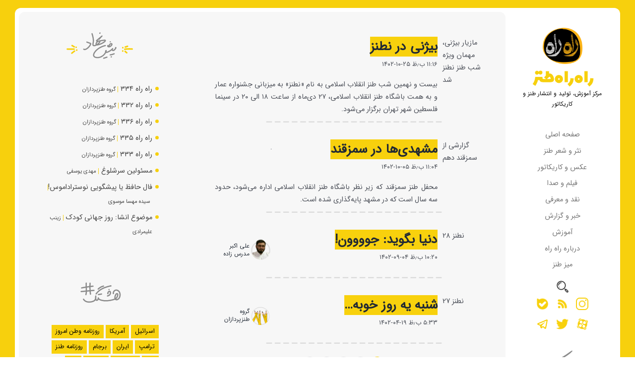

--- FILE ---
content_type: text/html; charset=UTF-8
request_url: https://rahrahtanz.ir/tag/%D8%B4%D8%A8-%D8%B7%D9%86%D8%B2/
body_size: 42378
content:


<!DOCTYPE html>
<html class="avada-html-layout-wide avada-html-header-position-top avada-html-is-archive" dir="rtl" lang="fa-IR" prefix="og: http://ogp.me/ns# fb: http://ogp.me/ns/fb#">
<head>
    <meta http-equiv="X-UA-Compatible" content="IE=edge" />
    <meta http-equiv="Content-Type" content="text/html; charset=utf-8"/>
    <meta name="viewport" content="width=device-width, initial-scale=1" />


    <!-- video js -->
    <!--
    <link href="//vjs.zencdn.net/7.8.2/video-js.min.css" rel="stylesheet">
    <script src="//vjs.zencdn.net/7.8.2/video.min.js"></script>-->
    
    <meta name='robots' content='index, follow, max-image-preview:large, max-snippet:-1, max-video-preview:-1' />

	<!-- This site is optimized with the Yoast SEO plugin v21.9.1 - https://yoast.com/wordpress/plugins/seo/ -->
	<title>شب طنز بایگانی - سایت طنز و کاریکاتور راه راه</title>
	<link rel="canonical" href="https://rahrahtanz.ir/tag/شب-طنز/" />
	<link rel="next" href="https://rahrahtanz.ir/tag/%d8%b4%d8%a8-%d8%b7%d9%86%d8%b2/page/2/" />
	<meta property="og:locale" content="fa_IR" />
	<meta property="og:type" content="article" />
	<meta property="og:title" content="شب طنز بایگانی - سایت طنز و کاریکاتور راه راه" />
	<meta property="og:url" content="https://rahrahtanz.ir/tag/شب-طنز/" />
	<meta property="og:site_name" content="سایت طنز و کاریکاتور راه راه" />
	<meta name="twitter:card" content="summary_large_image" />
	<meta name="twitter:site" content="@tanzym_channel" />
	<script type="application/ld+json" class="yoast-schema-graph">{"@context":"https://schema.org","@graph":[{"@type":"CollectionPage","@id":"https://rahrahtanz.ir/tag/%d8%b4%d8%a8-%d8%b7%d9%86%d8%b2/","url":"https://rahrahtanz.ir/tag/%d8%b4%d8%a8-%d8%b7%d9%86%d8%b2/","name":"شب طنز بایگانی - سایت طنز و کاریکاتور راه راه","isPartOf":{"@id":"https://rahrahtanz.ir/#website"},"primaryImageOfPage":{"@id":"https://rahrahtanz.ir/tag/%d8%b4%d8%a8-%d8%b7%d9%86%d8%b2/#primaryimage"},"image":{"@id":"https://rahrahtanz.ir/tag/%d8%b4%d8%a8-%d8%b7%d9%86%d8%b2/#primaryimage"},"thumbnailUrl":"https://rahrahtanz.ir/wp-content/uploads/2024/02/پست-بیست-و-نهمین-نطنز.jpg","breadcrumb":{"@id":"https://rahrahtanz.ir/tag/%d8%b4%d8%a8-%d8%b7%d9%86%d8%b2/#breadcrumb"},"inLanguage":"fa-IR"},{"@type":"ImageObject","inLanguage":"fa-IR","@id":"https://rahrahtanz.ir/tag/%d8%b4%d8%a8-%d8%b7%d9%86%d8%b2/#primaryimage","url":"https://rahrahtanz.ir/wp-content/uploads/2024/02/پست-بیست-و-نهمین-نطنز.jpg","contentUrl":"https://rahrahtanz.ir/wp-content/uploads/2024/02/پست-بیست-و-نهمین-نطنز.jpg","width":1080,"height":1080},{"@type":"BreadcrumbList","@id":"https://rahrahtanz.ir/tag/%d8%b4%d8%a8-%d8%b7%d9%86%d8%b2/#breadcrumb","itemListElement":[{"@type":"ListItem","position":1,"name":"خانه","item":"https://rahrahtanz.ir/"},{"@type":"ListItem","position":2,"name":"شب طنز"}]},{"@type":"WebSite","@id":"https://rahrahtanz.ir/#website","url":"https://rahrahtanz.ir/","name":"سایت طنز و کاریکاتور راه راه","description":"مرکز آموزش، تولید و انتشار طنز و کاریکاتور","publisher":{"@id":"https://rahrahtanz.ir/#organization"},"potentialAction":[{"@type":"SearchAction","target":{"@type":"EntryPoint","urlTemplate":"https://rahrahtanz.ir/?s={search_term_string}"},"query-input":"required name=search_term_string"}],"inLanguage":"fa-IR"},{"@type":"Organization","@id":"https://rahrahtanz.ir/#organization","name":"دفتر مطالعات جبهه فرهنگی انقلاب اسلامی","url":"https://rahrahtanz.ir/","logo":{"@type":"ImageObject","inLanguage":"fa-IR","@id":"https://rahrahtanz.ir/#/schema/logo/image/","url":"https://rahrahtanz.ir/wp-content/uploads/2016/05/favicon.png","contentUrl":"https://rahrahtanz.ir/wp-content/uploads/2016/05/favicon.png","width":32,"height":32,"caption":"دفتر مطالعات جبهه فرهنگی انقلاب اسلامی"},"image":{"@id":"https://rahrahtanz.ir/#/schema/logo/image/"},"sameAs":["https://twitter.com/tanzym_channel","https://www.instagram.com/hoseinye_honar/","https://www.linkedin.com/in/hoseiniye-honar-615668181/","https://myspace.com/hoseiniye_honar","https://www.pinterest.com/hoseiniyehonar/","https://www.youtube.com/channel/UC76GE5oTTfgROu9OrzXHlBw"]}]}</script>
	<!-- / Yoast SEO plugin. -->


<link rel='dns-prefetch' href='//stats.wp.com' />
<link rel='dns-prefetch' href='//platform-api.sharethis.com' />
<link rel="alternate" type="application/rss+xml" title="سایت طنز و کاریکاتور راه راه &raquo; خوراک" href="https://rahrahtanz.ir/feed/" />
<link rel="alternate" type="application/rss+xml" title="سایت طنز و کاریکاتور راه راه &raquo; خوراک دیدگاه‌ها" href="https://rahrahtanz.ir/comments/feed/" />
		
		
		
				<link rel="alternate" type="application/rss+xml" title="سایت طنز و کاریکاتور راه راه &raquo; شب طنز خوراک برچسب" href="https://rahrahtanz.ir/tag/%d8%b4%d8%a8-%d8%b7%d9%86%d8%b2/feed/" />
<script type="text/javascript">
/* <![CDATA[ */
window._wpemojiSettings = {"baseUrl":"https:\/\/s.w.org\/images\/core\/emoji\/14.0.0\/72x72\/","ext":".png","svgUrl":"https:\/\/s.w.org\/images\/core\/emoji\/14.0.0\/svg\/","svgExt":".svg","source":{"concatemoji":"https:\/\/rahrahtanz.ir\/wp-includes\/js\/wp-emoji-release.min.js?ver=6.4.7"}};
/*! This file is auto-generated */
!function(i,n){var o,s,e;function c(e){try{var t={supportTests:e,timestamp:(new Date).valueOf()};sessionStorage.setItem(o,JSON.stringify(t))}catch(e){}}function p(e,t,n){e.clearRect(0,0,e.canvas.width,e.canvas.height),e.fillText(t,0,0);var t=new Uint32Array(e.getImageData(0,0,e.canvas.width,e.canvas.height).data),r=(e.clearRect(0,0,e.canvas.width,e.canvas.height),e.fillText(n,0,0),new Uint32Array(e.getImageData(0,0,e.canvas.width,e.canvas.height).data));return t.every(function(e,t){return e===r[t]})}function u(e,t,n){switch(t){case"flag":return n(e,"\ud83c\udff3\ufe0f\u200d\u26a7\ufe0f","\ud83c\udff3\ufe0f\u200b\u26a7\ufe0f")?!1:!n(e,"\ud83c\uddfa\ud83c\uddf3","\ud83c\uddfa\u200b\ud83c\uddf3")&&!n(e,"\ud83c\udff4\udb40\udc67\udb40\udc62\udb40\udc65\udb40\udc6e\udb40\udc67\udb40\udc7f","\ud83c\udff4\u200b\udb40\udc67\u200b\udb40\udc62\u200b\udb40\udc65\u200b\udb40\udc6e\u200b\udb40\udc67\u200b\udb40\udc7f");case"emoji":return!n(e,"\ud83e\udef1\ud83c\udffb\u200d\ud83e\udef2\ud83c\udfff","\ud83e\udef1\ud83c\udffb\u200b\ud83e\udef2\ud83c\udfff")}return!1}function f(e,t,n){var r="undefined"!=typeof WorkerGlobalScope&&self instanceof WorkerGlobalScope?new OffscreenCanvas(300,150):i.createElement("canvas"),a=r.getContext("2d",{willReadFrequently:!0}),o=(a.textBaseline="top",a.font="600 32px Arial",{});return e.forEach(function(e){o[e]=t(a,e,n)}),o}function t(e){var t=i.createElement("script");t.src=e,t.defer=!0,i.head.appendChild(t)}"undefined"!=typeof Promise&&(o="wpEmojiSettingsSupports",s=["flag","emoji"],n.supports={everything:!0,everythingExceptFlag:!0},e=new Promise(function(e){i.addEventListener("DOMContentLoaded",e,{once:!0})}),new Promise(function(t){var n=function(){try{var e=JSON.parse(sessionStorage.getItem(o));if("object"==typeof e&&"number"==typeof e.timestamp&&(new Date).valueOf()<e.timestamp+604800&&"object"==typeof e.supportTests)return e.supportTests}catch(e){}return null}();if(!n){if("undefined"!=typeof Worker&&"undefined"!=typeof OffscreenCanvas&&"undefined"!=typeof URL&&URL.createObjectURL&&"undefined"!=typeof Blob)try{var e="postMessage("+f.toString()+"("+[JSON.stringify(s),u.toString(),p.toString()].join(",")+"));",r=new Blob([e],{type:"text/javascript"}),a=new Worker(URL.createObjectURL(r),{name:"wpTestEmojiSupports"});return void(a.onmessage=function(e){c(n=e.data),a.terminate(),t(n)})}catch(e){}c(n=f(s,u,p))}t(n)}).then(function(e){for(var t in e)n.supports[t]=e[t],n.supports.everything=n.supports.everything&&n.supports[t],"flag"!==t&&(n.supports.everythingExceptFlag=n.supports.everythingExceptFlag&&n.supports[t]);n.supports.everythingExceptFlag=n.supports.everythingExceptFlag&&!n.supports.flag,n.DOMReady=!1,n.readyCallback=function(){n.DOMReady=!0}}).then(function(){return e}).then(function(){var e;n.supports.everything||(n.readyCallback(),(e=n.source||{}).concatemoji?t(e.concatemoji):e.wpemoji&&e.twemoji&&(t(e.twemoji),t(e.wpemoji)))}))}((window,document),window._wpemojiSettings);
/* ]]> */
</script>
<style id='wp-emoji-styles-inline-css' type='text/css'>

	img.wp-smiley, img.emoji {
		display: inline !important;
		border: none !important;
		box-shadow: none !important;
		height: 1em !important;
		width: 1em !important;
		margin: 0 0.07em !important;
		vertical-align: -0.1em !important;
		background: none !important;
		padding: 0 !important;
	}
</style>
<link rel='stylesheet' id='wp-block-library-rtl-css' href='https://rahrahtanz.ir/wp-includes/css/dist/block-library/style-rtl.min.css?ver=6.4.7' type='text/css' media='all' />
<style id='wp-block-library-theme-inline-css' type='text/css'>
.wp-block-audio figcaption{color:#555;font-size:13px;text-align:center}.is-dark-theme .wp-block-audio figcaption{color:hsla(0,0%,100%,.65)}.wp-block-audio{margin:0 0 1em}.wp-block-code{border:1px solid #ccc;border-radius:4px;font-family:Menlo,Consolas,monaco,monospace;padding:.8em 1em}.wp-block-embed figcaption{color:#555;font-size:13px;text-align:center}.is-dark-theme .wp-block-embed figcaption{color:hsla(0,0%,100%,.65)}.wp-block-embed{margin:0 0 1em}.blocks-gallery-caption{color:#555;font-size:13px;text-align:center}.is-dark-theme .blocks-gallery-caption{color:hsla(0,0%,100%,.65)}.wp-block-image figcaption{color:#555;font-size:13px;text-align:center}.is-dark-theme .wp-block-image figcaption{color:hsla(0,0%,100%,.65)}.wp-block-image{margin:0 0 1em}.wp-block-pullquote{border-bottom:4px solid;border-top:4px solid;color:currentColor;margin-bottom:1.75em}.wp-block-pullquote cite,.wp-block-pullquote footer,.wp-block-pullquote__citation{color:currentColor;font-size:.8125em;font-style:normal;text-transform:uppercase}.wp-block-quote{border-left:.25em solid;margin:0 0 1.75em;padding-left:1em}.wp-block-quote cite,.wp-block-quote footer{color:currentColor;font-size:.8125em;font-style:normal;position:relative}.wp-block-quote.has-text-align-right{border-left:none;border-right:.25em solid;padding-left:0;padding-right:1em}.wp-block-quote.has-text-align-center{border:none;padding-left:0}.wp-block-quote.is-large,.wp-block-quote.is-style-large,.wp-block-quote.is-style-plain{border:none}.wp-block-search .wp-block-search__label{font-weight:700}.wp-block-search__button{border:1px solid #ccc;padding:.375em .625em}:where(.wp-block-group.has-background){padding:1.25em 2.375em}.wp-block-separator.has-css-opacity{opacity:.4}.wp-block-separator{border:none;border-bottom:2px solid;margin-left:auto;margin-right:auto}.wp-block-separator.has-alpha-channel-opacity{opacity:1}.wp-block-separator:not(.is-style-wide):not(.is-style-dots){width:100px}.wp-block-separator.has-background:not(.is-style-dots){border-bottom:none;height:1px}.wp-block-separator.has-background:not(.is-style-wide):not(.is-style-dots){height:2px}.wp-block-table{margin:0 0 1em}.wp-block-table td,.wp-block-table th{word-break:normal}.wp-block-table figcaption{color:#555;font-size:13px;text-align:center}.is-dark-theme .wp-block-table figcaption{color:hsla(0,0%,100%,.65)}.wp-block-video figcaption{color:#555;font-size:13px;text-align:center}.is-dark-theme .wp-block-video figcaption{color:hsla(0,0%,100%,.65)}.wp-block-video{margin:0 0 1em}.wp-block-template-part.has-background{margin-bottom:0;margin-top:0;padding:1.25em 2.375em}
</style>
<style id='safe-svg-svg-icon-style-inline-css' type='text/css'>
.safe-svg-cover{text-align:center}.safe-svg-cover .safe-svg-inside{display:inline-block;max-width:100%}.safe-svg-cover svg{height:100%;max-height:100%;max-width:100%;width:100%}

</style>
<style id='classic-theme-styles-inline-css' type='text/css'>
/*! This file is auto-generated */
.wp-block-button__link{color:#fff;background-color:#32373c;border-radius:9999px;box-shadow:none;text-decoration:none;padding:calc(.667em + 2px) calc(1.333em + 2px);font-size:1.125em}.wp-block-file__button{background:#32373c;color:#fff;text-decoration:none}
</style>
<style id='global-styles-inline-css' type='text/css'>
body{--wp--preset--color--black: #000000;--wp--preset--color--cyan-bluish-gray: #abb8c3;--wp--preset--color--white: #ffffff;--wp--preset--color--pale-pink: #f78da7;--wp--preset--color--vivid-red: #cf2e2e;--wp--preset--color--luminous-vivid-orange: #ff6900;--wp--preset--color--luminous-vivid-amber: #fcb900;--wp--preset--color--light-green-cyan: #7bdcb5;--wp--preset--color--vivid-green-cyan: #00d084;--wp--preset--color--pale-cyan-blue: #8ed1fc;--wp--preset--color--vivid-cyan-blue: #0693e3;--wp--preset--color--vivid-purple: #9b51e0;--wp--preset--color--awb-color-1: rgba(255,255,255,1);--wp--preset--color--awb-color-2: rgba(249,249,251,1);--wp--preset--color--awb-color-3: rgba(242,243,245,1);--wp--preset--color--awb-color-4: rgba(226,226,226,1);--wp--preset--color--awb-color-5: rgba(247,208,13,1);--wp--preset--color--awb-color-6: rgba(74,78,87,1);--wp--preset--color--awb-color-7: rgba(51,51,51,1);--wp--preset--color--awb-color-8: rgba(33,41,52,1);--wp--preset--color--awb-color-custom-10: rgba(101,188,123,1);--wp--preset--color--awb-color-custom-11: rgba(158,160,164,1);--wp--preset--color--awb-color-custom-12: rgba(255,255,255,0.8);--wp--preset--color--awb-color-custom-13: rgba(242,243,245,0.7);--wp--preset--color--awb-color-custom-14: rgba(38,48,62,1);--wp--preset--color--awb-color-custom-15: rgba(29,36,45,1);--wp--preset--color--awb-color-custom-16: rgba(242,243,245,0.8);--wp--preset--gradient--vivid-cyan-blue-to-vivid-purple: linear-gradient(135deg,rgba(6,147,227,1) 0%,rgb(155,81,224) 100%);--wp--preset--gradient--light-green-cyan-to-vivid-green-cyan: linear-gradient(135deg,rgb(122,220,180) 0%,rgb(0,208,130) 100%);--wp--preset--gradient--luminous-vivid-amber-to-luminous-vivid-orange: linear-gradient(135deg,rgba(252,185,0,1) 0%,rgba(255,105,0,1) 100%);--wp--preset--gradient--luminous-vivid-orange-to-vivid-red: linear-gradient(135deg,rgba(255,105,0,1) 0%,rgb(207,46,46) 100%);--wp--preset--gradient--very-light-gray-to-cyan-bluish-gray: linear-gradient(135deg,rgb(238,238,238) 0%,rgb(169,184,195) 100%);--wp--preset--gradient--cool-to-warm-spectrum: linear-gradient(135deg,rgb(74,234,220) 0%,rgb(151,120,209) 20%,rgb(207,42,186) 40%,rgb(238,44,130) 60%,rgb(251,105,98) 80%,rgb(254,248,76) 100%);--wp--preset--gradient--blush-light-purple: linear-gradient(135deg,rgb(255,206,236) 0%,rgb(152,150,240) 100%);--wp--preset--gradient--blush-bordeaux: linear-gradient(135deg,rgb(254,205,165) 0%,rgb(254,45,45) 50%,rgb(107,0,62) 100%);--wp--preset--gradient--luminous-dusk: linear-gradient(135deg,rgb(255,203,112) 0%,rgb(199,81,192) 50%,rgb(65,88,208) 100%);--wp--preset--gradient--pale-ocean: linear-gradient(135deg,rgb(255,245,203) 0%,rgb(182,227,212) 50%,rgb(51,167,181) 100%);--wp--preset--gradient--electric-grass: linear-gradient(135deg,rgb(202,248,128) 0%,rgb(113,206,126) 100%);--wp--preset--gradient--midnight: linear-gradient(135deg,rgb(2,3,129) 0%,rgb(40,116,252) 100%);--wp--preset--font-size--small: 12px;--wp--preset--font-size--medium: 20px;--wp--preset--font-size--large: 24px;--wp--preset--font-size--x-large: 42px;--wp--preset--font-size--normal: 16px;--wp--preset--font-size--xlarge: 32px;--wp--preset--font-size--huge: 48px;--wp--preset--spacing--20: 0.44rem;--wp--preset--spacing--30: 0.67rem;--wp--preset--spacing--40: 1rem;--wp--preset--spacing--50: 1.5rem;--wp--preset--spacing--60: 2.25rem;--wp--preset--spacing--70: 3.38rem;--wp--preset--spacing--80: 5.06rem;--wp--preset--shadow--natural: 6px 6px 9px rgba(0, 0, 0, 0.2);--wp--preset--shadow--deep: 12px 12px 50px rgba(0, 0, 0, 0.4);--wp--preset--shadow--sharp: 6px 6px 0px rgba(0, 0, 0, 0.2);--wp--preset--shadow--outlined: 6px 6px 0px -3px rgba(255, 255, 255, 1), 6px 6px rgba(0, 0, 0, 1);--wp--preset--shadow--crisp: 6px 6px 0px rgba(0, 0, 0, 1);}:where(.is-layout-flex){gap: 0.5em;}:where(.is-layout-grid){gap: 0.5em;}body .is-layout-flow > .alignleft{float: left;margin-inline-start: 0;margin-inline-end: 2em;}body .is-layout-flow > .alignright{float: right;margin-inline-start: 2em;margin-inline-end: 0;}body .is-layout-flow > .aligncenter{margin-left: auto !important;margin-right: auto !important;}body .is-layout-constrained > .alignleft{float: left;margin-inline-start: 0;margin-inline-end: 2em;}body .is-layout-constrained > .alignright{float: right;margin-inline-start: 2em;margin-inline-end: 0;}body .is-layout-constrained > .aligncenter{margin-left: auto !important;margin-right: auto !important;}body .is-layout-constrained > :where(:not(.alignleft):not(.alignright):not(.alignfull)){max-width: var(--wp--style--global--content-size);margin-left: auto !important;margin-right: auto !important;}body .is-layout-constrained > .alignwide{max-width: var(--wp--style--global--wide-size);}body .is-layout-flex{display: flex;}body .is-layout-flex{flex-wrap: wrap;align-items: center;}body .is-layout-flex > *{margin: 0;}body .is-layout-grid{display: grid;}body .is-layout-grid > *{margin: 0;}:where(.wp-block-columns.is-layout-flex){gap: 2em;}:where(.wp-block-columns.is-layout-grid){gap: 2em;}:where(.wp-block-post-template.is-layout-flex){gap: 1.25em;}:where(.wp-block-post-template.is-layout-grid){gap: 1.25em;}.has-black-color{color: var(--wp--preset--color--black) !important;}.has-cyan-bluish-gray-color{color: var(--wp--preset--color--cyan-bluish-gray) !important;}.has-white-color{color: var(--wp--preset--color--white) !important;}.has-pale-pink-color{color: var(--wp--preset--color--pale-pink) !important;}.has-vivid-red-color{color: var(--wp--preset--color--vivid-red) !important;}.has-luminous-vivid-orange-color{color: var(--wp--preset--color--luminous-vivid-orange) !important;}.has-luminous-vivid-amber-color{color: var(--wp--preset--color--luminous-vivid-amber) !important;}.has-light-green-cyan-color{color: var(--wp--preset--color--light-green-cyan) !important;}.has-vivid-green-cyan-color{color: var(--wp--preset--color--vivid-green-cyan) !important;}.has-pale-cyan-blue-color{color: var(--wp--preset--color--pale-cyan-blue) !important;}.has-vivid-cyan-blue-color{color: var(--wp--preset--color--vivid-cyan-blue) !important;}.has-vivid-purple-color{color: var(--wp--preset--color--vivid-purple) !important;}.has-black-background-color{background-color: var(--wp--preset--color--black) !important;}.has-cyan-bluish-gray-background-color{background-color: var(--wp--preset--color--cyan-bluish-gray) !important;}.has-white-background-color{background-color: var(--wp--preset--color--white) !important;}.has-pale-pink-background-color{background-color: var(--wp--preset--color--pale-pink) !important;}.has-vivid-red-background-color{background-color: var(--wp--preset--color--vivid-red) !important;}.has-luminous-vivid-orange-background-color{background-color: var(--wp--preset--color--luminous-vivid-orange) !important;}.has-luminous-vivid-amber-background-color{background-color: var(--wp--preset--color--luminous-vivid-amber) !important;}.has-light-green-cyan-background-color{background-color: var(--wp--preset--color--light-green-cyan) !important;}.has-vivid-green-cyan-background-color{background-color: var(--wp--preset--color--vivid-green-cyan) !important;}.has-pale-cyan-blue-background-color{background-color: var(--wp--preset--color--pale-cyan-blue) !important;}.has-vivid-cyan-blue-background-color{background-color: var(--wp--preset--color--vivid-cyan-blue) !important;}.has-vivid-purple-background-color{background-color: var(--wp--preset--color--vivid-purple) !important;}.has-black-border-color{border-color: var(--wp--preset--color--black) !important;}.has-cyan-bluish-gray-border-color{border-color: var(--wp--preset--color--cyan-bluish-gray) !important;}.has-white-border-color{border-color: var(--wp--preset--color--white) !important;}.has-pale-pink-border-color{border-color: var(--wp--preset--color--pale-pink) !important;}.has-vivid-red-border-color{border-color: var(--wp--preset--color--vivid-red) !important;}.has-luminous-vivid-orange-border-color{border-color: var(--wp--preset--color--luminous-vivid-orange) !important;}.has-luminous-vivid-amber-border-color{border-color: var(--wp--preset--color--luminous-vivid-amber) !important;}.has-light-green-cyan-border-color{border-color: var(--wp--preset--color--light-green-cyan) !important;}.has-vivid-green-cyan-border-color{border-color: var(--wp--preset--color--vivid-green-cyan) !important;}.has-pale-cyan-blue-border-color{border-color: var(--wp--preset--color--pale-cyan-blue) !important;}.has-vivid-cyan-blue-border-color{border-color: var(--wp--preset--color--vivid-cyan-blue) !important;}.has-vivid-purple-border-color{border-color: var(--wp--preset--color--vivid-purple) !important;}.has-vivid-cyan-blue-to-vivid-purple-gradient-background{background: var(--wp--preset--gradient--vivid-cyan-blue-to-vivid-purple) !important;}.has-light-green-cyan-to-vivid-green-cyan-gradient-background{background: var(--wp--preset--gradient--light-green-cyan-to-vivid-green-cyan) !important;}.has-luminous-vivid-amber-to-luminous-vivid-orange-gradient-background{background: var(--wp--preset--gradient--luminous-vivid-amber-to-luminous-vivid-orange) !important;}.has-luminous-vivid-orange-to-vivid-red-gradient-background{background: var(--wp--preset--gradient--luminous-vivid-orange-to-vivid-red) !important;}.has-very-light-gray-to-cyan-bluish-gray-gradient-background{background: var(--wp--preset--gradient--very-light-gray-to-cyan-bluish-gray) !important;}.has-cool-to-warm-spectrum-gradient-background{background: var(--wp--preset--gradient--cool-to-warm-spectrum) !important;}.has-blush-light-purple-gradient-background{background: var(--wp--preset--gradient--blush-light-purple) !important;}.has-blush-bordeaux-gradient-background{background: var(--wp--preset--gradient--blush-bordeaux) !important;}.has-luminous-dusk-gradient-background{background: var(--wp--preset--gradient--luminous-dusk) !important;}.has-pale-ocean-gradient-background{background: var(--wp--preset--gradient--pale-ocean) !important;}.has-electric-grass-gradient-background{background: var(--wp--preset--gradient--electric-grass) !important;}.has-midnight-gradient-background{background: var(--wp--preset--gradient--midnight) !important;}.has-small-font-size{font-size: var(--wp--preset--font-size--small) !important;}.has-medium-font-size{font-size: var(--wp--preset--font-size--medium) !important;}.has-large-font-size{font-size: var(--wp--preset--font-size--large) !important;}.has-x-large-font-size{font-size: var(--wp--preset--font-size--x-large) !important;}
.wp-block-navigation a:where(:not(.wp-element-button)){color: inherit;}
:where(.wp-block-post-template.is-layout-flex){gap: 1.25em;}:where(.wp-block-post-template.is-layout-grid){gap: 1.25em;}
:where(.wp-block-columns.is-layout-flex){gap: 2em;}:where(.wp-block-columns.is-layout-grid){gap: 2em;}
.wp-block-pullquote{font-size: 1.5em;line-height: 1.6;}
</style>
<style id='woocommerce-inline-inline-css' type='text/css'>
.woocommerce form .form-row .required { visibility: visible; }
</style>
<link rel='stylesheet' id='wp-postratings-css' href='https://rahrahtanz.ir/wp-content/plugins/wp-postratings/css/postratings-css.css?ver=1.91.1' type='text/css' media='all' />
<link rel='stylesheet' id='wp-postratings-rtl-css' href='https://rahrahtanz.ir/wp-content/plugins/wp-postratings/css/postratings-css-rtl.css?ver=1.91.1' type='text/css' media='all' />
<link rel='stylesheet' id='bootstrap-min-css' href='https://rahrahtanz.ir/wp-content/themes/Avada-Child-Theme/childCss/bootstrap.min.css?ver=6.4.7' type='text/css' media='all' />
<link rel='stylesheet' id='owl-carousel-min-css' href='https://rahrahtanz.ir/wp-content/themes/Avada-Child-Theme/childCss/owl.carousel.min.css?ver=6.4.7' type='text/css' media='all' />
<link rel='stylesheet' id='owl-theme-css' href='https://rahrahtanz.ir/wp-content/themes/Avada-Child-Theme/childCss/owl.theme.css?ver=6.4.7' type='text/css' media='all' />
<link rel='stylesheet' id='font-awesome-css' href='https://rahrahtanz.ir/wp-content/themes/Avada-Child-Theme/childCss/font-awesome.css?ver=6.4.7' type='text/css' media='all' />
<link rel='stylesheet' id='persian-fonts-css' href='https://rahrahtanz.ir/wp-content/themes/Avada-Child-Theme/childCss/persian-fonts.css?ver=6.4.7' type='text/css' media='all' />
<link rel='stylesheet' id='custom-css-css' href='https://rahrahtanz.ir/wp-content/themes/Avada-Child-Theme/style.css?ver=6.4.7' type='text/css' media='all' />
<link rel='stylesheet' id='fusion-dynamic-css-css' href='https://rahrahtanz.ir/wp-content/uploads/fusion-styles/d2ca8338610976dd9e247da66c44a4cb.min.css?ver=3.11.3' type='text/css' media='all' />
<script type="text/template" id="tmpl-variation-template">
	<div class="woocommerce-variation-description">{{{ data.variation.variation_description }}}</div>
	<div class="woocommerce-variation-price">{{{ data.variation.price_html }}}</div>
	<div class="woocommerce-variation-availability">{{{ data.variation.availability_html }}}</div>
</script>
<script type="text/template" id="tmpl-unavailable-variation-template">
	<p>با عرض پوزش، این كالا در دسترس نیست. لطفاً ترکیب دیگری را انتخاب کنید.</p>
</script>
<script type="text/javascript" src="https://rahrahtanz.ir/wp-includes/js/dist/vendor/wp-polyfill-inert.min.js?ver=3.1.2" id="wp-polyfill-inert-js"></script>
<script type="text/javascript" src="https://rahrahtanz.ir/wp-includes/js/dist/vendor/regenerator-runtime.min.js?ver=0.14.0" id="regenerator-runtime-js"></script>
<script type="text/javascript" src="https://rahrahtanz.ir/wp-includes/js/dist/vendor/wp-polyfill.min.js?ver=3.15.0" id="wp-polyfill-js"></script>
<script type="text/javascript" src="https://rahrahtanz.ir/wp-includes/js/dist/hooks.min.js?ver=c6aec9a8d4e5a5d543a1" id="wp-hooks-js"></script>
<script type="text/javascript" src="https://stats.wp.com/w.js?ver=202545" id="woo-tracks-js"></script>
<script type="text/javascript" src="//platform-api.sharethis.com/js/sharethis.js?ver=1.3.0#property=65bb42644df8ae001978a12b&amp;product=inline-reaction-buttons&amp;source=sharethis-reaction-buttons-wordpress" id="sharethis-reaction-buttons-mu-js"></script>
<script type="text/javascript" src="https://rahrahtanz.ir/wp-includes/js/jquery/jquery.min.js?ver=3.7.1" id="jquery-core-js"></script>
<script type="text/javascript" src="https://rahrahtanz.ir/wp-includes/js/jquery/jquery-migrate.min.js?ver=3.4.1" id="jquery-migrate-js"></script>
<script type="text/javascript" src="https://rahrahtanz.ir/wp-content/plugins/woocommerce8/assets/js/jquery-blockui/jquery.blockUI.min.js?ver=2.7.0-wc.8.5.2" id="jquery-blockui-js" data-wp-strategy="defer"></script>
<script type="text/javascript" id="wc-add-to-cart-js-extra">
/* <![CDATA[ */
var wc_add_to_cart_params = {"ajax_url":"\/wp-admin\/admin-ajax.php","wc_ajax_url":"\/?wc-ajax=%%endpoint%%","i18n_view_cart":"\u0645\u0634\u0627\u0647\u062f\u0647 \u0633\u0628\u062f \u062e\u0631\u06cc\u062f","cart_url":"https:\/\/rahrahtanz.ir","is_cart":"","cart_redirect_after_add":"no"};
/* ]]> */
</script>
<script type="text/javascript" src="https://rahrahtanz.ir/wp-content/plugins/woocommerce8/assets/js/frontend/add-to-cart.min.js?ver=8.5.2" id="wc-add-to-cart-js" data-wp-strategy="defer"></script>
<script type="text/javascript" src="https://rahrahtanz.ir/wp-content/plugins/woocommerce8/assets/js/js-cookie/js.cookie.min.js?ver=2.1.4-wc.8.5.2" id="js-cookie-js" defer="defer" data-wp-strategy="defer"></script>
<script type="text/javascript" id="woocommerce-js-extra">
/* <![CDATA[ */
var woocommerce_params = {"ajax_url":"\/wp-admin\/admin-ajax.php","wc_ajax_url":"\/?wc-ajax=%%endpoint%%"};
/* ]]> */
</script>
<script type="text/javascript" src="https://rahrahtanz.ir/wp-content/plugins/woocommerce8/assets/js/frontend/woocommerce.min.js?ver=8.5.2" id="woocommerce-js" defer="defer" data-wp-strategy="defer"></script>
<script type="text/javascript" src="https://rahrahtanz.ir/wp-content/plugins/js_composer/assets/js/vendors/woocommerce-add-to-cart.js?ver=7.8" id="vc_woocommerce-add-to-cart-js-js"></script>
<script type="text/javascript" src="https://rahrahtanz.ir/wp-includes/js/underscore.min.js?ver=1.13.4" id="underscore-js"></script>
<script type="text/javascript" id="wp-util-js-extra">
/* <![CDATA[ */
var _wpUtilSettings = {"ajax":{"url":"\/wp-admin\/admin-ajax.php"}};
/* ]]> */
</script>
<script type="text/javascript" src="https://rahrahtanz.ir/wp-includes/js/wp-util.min.js?ver=6.4.7" id="wp-util-js"></script>
<script type="text/javascript" id="wc-add-to-cart-variation-js-extra">
/* <![CDATA[ */
var wc_add_to_cart_variation_params = {"wc_ajax_url":"\/?wc-ajax=%%endpoint%%","i18n_no_matching_variations_text":"\u0628\u0627 \u0639\u0631\u0636 \u067e\u0648\u0632\u0634\u060c \u0647\u06cc\u0686 \u0643\u0627\u0644\u0627\u064a\u06cc \u0645\u0637\u0627\u0628\u0642 \u0627\u0646\u062a\u062e\u0627\u0628 \u0634\u0645\u0627 \u06cc\u0627\u0641\u062a \u0646\u0634\u062f. \u0644\u0637\u0641\u0627\u064b \u062a\u0631\u06a9\u06cc\u0628 \u062f\u06cc\u06af\u0631\u06cc \u0631\u0627 \u0627\u0646\u062a\u062e\u0627\u0628 \u06a9\u0646\u06cc\u062f.","i18n_make_a_selection_text":"\u0644\u0637\u0641\u0627 \u0628\u0631\u062e\u06cc \u0627\u0632 \u06af\u0632\u06cc\u0646\u0647\u200c\u0647\u0627\u06cc \u0645\u062d\u0635\u0648\u0644 \u0631\u0627 \u0642\u0628\u0644 \u0627\u0632 \u0627\u0636\u0627\u0641\u0647 \u06a9\u0631\u062f\u0646 \u0622\u0646 \u0628\u0647 \u0633\u0628\u062f \u062e\u0631\u06cc\u062f\u060c \u0627\u0646\u062a\u062e\u0627\u0628 \u06a9\u0646\u06cc\u062f.","i18n_unavailable_text":"\u0628\u0627 \u0639\u0631\u0636 \u067e\u0648\u0632\u0634\u060c \u0627\u06cc\u0646 \u0643\u0627\u0644\u0627 \u062f\u0631 \u062f\u0633\u062a\u0631\u0633 \u0646\u06cc\u0633\u062a. \u0644\u0637\u0641\u0627\u064b \u062a\u0631\u06a9\u06cc\u0628 \u062f\u06cc\u06af\u0631\u06cc \u0631\u0627 \u0627\u0646\u062a\u062e\u0627\u0628 \u06a9\u0646\u06cc\u062f."};
/* ]]> */
</script>
<script type="text/javascript" src="https://rahrahtanz.ir/wp-content/plugins/woocommerce8/assets/js/frontend/add-to-cart-variation.min.js?ver=8.5.2" id="wc-add-to-cart-variation-js" defer="defer" data-wp-strategy="defer"></script>
<script></script><link rel="https://api.w.org/" href="https://rahrahtanz.ir/wp-json/" /><link rel="alternate" type="application/json" href="https://rahrahtanz.ir/wp-json/wp/v2/tags/2377" /><link rel="EditURI" type="application/rsd+xml" title="RSD" href="https://rahrahtanz.ir/xmlrpc.php?rsd" />
<style type="text/css" id="css-fb-visibility">@media screen and (max-width: 640px){.fusion-no-small-visibility{display:none !important;}body .sm-text-align-center{text-align:center !important;}body .sm-text-align-left{text-align:left !important;}body .sm-text-align-right{text-align:right !important;}body .sm-flex-align-center{justify-content:center !important;}body .sm-flex-align-flex-start{justify-content:flex-start !important;}body .sm-flex-align-flex-end{justify-content:flex-end !important;}body .sm-mx-auto{margin-left:auto !important;margin-right:auto !important;}body .sm-ml-auto{margin-left:auto !important;}body .sm-mr-auto{margin-right:auto !important;}body .fusion-absolute-position-small{position:absolute;top:auto;width:100%;}.awb-sticky.awb-sticky-small{ position: sticky; top: var(--awb-sticky-offset,0); }}@media screen and (min-width: 641px) and (max-width: 1024px){.fusion-no-medium-visibility{display:none !important;}body .md-text-align-center{text-align:center !important;}body .md-text-align-left{text-align:left !important;}body .md-text-align-right{text-align:right !important;}body .md-flex-align-center{justify-content:center !important;}body .md-flex-align-flex-start{justify-content:flex-start !important;}body .md-flex-align-flex-end{justify-content:flex-end !important;}body .md-mx-auto{margin-left:auto !important;margin-right:auto !important;}body .md-ml-auto{margin-left:auto !important;}body .md-mr-auto{margin-right:auto !important;}body .fusion-absolute-position-medium{position:absolute;top:auto;width:100%;}.awb-sticky.awb-sticky-medium{ position: sticky; top: var(--awb-sticky-offset,0); }}@media screen and (min-width: 1025px){.fusion-no-large-visibility{display:none !important;}body .lg-text-align-center{text-align:center !important;}body .lg-text-align-left{text-align:left !important;}body .lg-text-align-right{text-align:right !important;}body .lg-flex-align-center{justify-content:center !important;}body .lg-flex-align-flex-start{justify-content:flex-start !important;}body .lg-flex-align-flex-end{justify-content:flex-end !important;}body .lg-mx-auto{margin-left:auto !important;margin-right:auto !important;}body .lg-ml-auto{margin-left:auto !important;}body .lg-mr-auto{margin-right:auto !important;}body .fusion-absolute-position-large{position:absolute;top:auto;width:100%;}.awb-sticky.awb-sticky-large{ position: sticky; top: var(--awb-sticky-offset,0); }}</style>	<noscript><style>.woocommerce-product-gallery{ opacity: 1 !important; }</style></noscript>
	<meta name="generator" content="Powered by WPBakery Page Builder - drag and drop page builder for WordPress."/>
<link rel="icon" href="https://rahrahtanz.ir/wp-content/uploads/2016/05/favicon.png" sizes="32x32" />
<link rel="icon" href="https://rahrahtanz.ir/wp-content/uploads/2016/05/favicon.png" sizes="192x192" />
<link rel="apple-touch-icon" href="https://rahrahtanz.ir/wp-content/uploads/2016/05/favicon.png" />
<meta name="msapplication-TileImage" content="https://rahrahtanz.ir/wp-content/uploads/2016/05/favicon.png" />
<!--[if lt IE 9]><script src="https://cdnjs.cloudflare.com/ajax/libs/html5shiv/3.7.3/html5shiv-printshiv.js"></script><![endif]-->		<script type="text/javascript">
			var doc = document.documentElement;
			doc.setAttribute( 'data-useragent', navigator.userAgent );
		</script>
		<noscript><style> .wpb_animate_when_almost_visible { opacity: 1; }</style></noscript><style id="wpforms-css-vars-root">
				:root {
					--wpforms-field-border-radius: 3px;
--wpforms-field-background-color: #ffffff;
--wpforms-field-border-color: rgba( 0, 0, 0, 0.25 );
--wpforms-field-text-color: rgba( 0, 0, 0, 0.7 );
--wpforms-label-color: rgba( 0, 0, 0, 0.85 );
--wpforms-label-sublabel-color: rgba( 0, 0, 0, 0.55 );
--wpforms-label-error-color: #d63637;
--wpforms-button-border-radius: 3px;
--wpforms-button-background-color: #066aab;
--wpforms-button-text-color: #ffffff;
--wpforms-field-size-input-height: 43px;
--wpforms-field-size-input-spacing: 15px;
--wpforms-field-size-font-size: 16px;
--wpforms-field-size-line-height: 19px;
--wpforms-field-size-padding-h: 14px;
--wpforms-field-size-checkbox-size: 16px;
--wpforms-field-size-sublabel-spacing: 5px;
--wpforms-field-size-icon-size: 1;
--wpforms-label-size-font-size: 16px;
--wpforms-label-size-line-height: 19px;
--wpforms-label-size-sublabel-font-size: 14px;
--wpforms-label-size-sublabel-line-height: 17px;
--wpforms-button-size-font-size: 17px;
--wpforms-button-size-height: 41px;
--wpforms-button-size-padding-h: 15px;
--wpforms-button-size-margin-top: 10px;

				}
			</style>
    </head>

<body class="rtl archive tag tag-2377 theme-Avada woocommerce-no-js fusion-image-hovers fusion-pagination-sizing fusion-button_type-flat fusion-button_span-no fusion-button_gradient-linear avada-image-rollover-circle-yes avada-image-rollover-yes avada-image-rollover-direction-left wpb-js-composer js-comp-ver-7.8 vc_responsive fusion-body fusion-sticky-header no-tablet-sticky-header no-mobile-sticky-header no-mobile-slidingbar no-mobile-totop avada-has-rev-slider-styles fusion-disable-outline fusion-sub-menu-fade mobile-logo-pos-left layout-wide-mode avada-has-boxed-modal-shadow- layout-scroll-offset-full avada-has-zero-margin-offset-top fusion-top-header menu-text-align-center fusion-woo-product-design-classic fusion-woo-shop-page-columns-4 fusion-woo-related-columns-4 fusion-woo-archive-page-columns-3 avada-has-woo-gallery-disabled woo-sale-badge-circle woo-outofstock-badge-top_bar mobile-menu-design-classic fusion-show-pagination-text fusion-header-layout-v3 avada-responsive avada-footer-fx-none avada-menu-highlight-style-bar fusion-search-form-clean fusion-main-menu-search-overlay fusion-avatar-circle avada-dropdown-styles avada-blog-layout-large avada-blog-archive-layout-large avada-header-shadow-no avada-menu-icon-position-left avada-has-megamenu-shadow avada-has-mobile-menu-search avada-has-main-nav-search-icon avada-has-breadcrumb-mobile-hidden avada-has-titlebar-bar_and_content avada-header-border-color-full-transparent avada-has-pagination-width_height avada-flyout-menu-direction-fade avada-ec-views-v1" data-awb-post-id="37682">
<a class="skip-link screen-reader-text" href="#content">Skip to content</a>

<div id="boxed-wrapper">
    <div class="fusion-sides-frame"></div>
    <div id="wrapper" class="fusion-wrapper">
        <div id="home" style="position:relative;top:-1px;"></div>

        <div class="avada-page-titlebar-wrapper">
            <section class="avada-page-titlebar-wrapper" aria-label="نوار عنوان برگه">
	<div class="fusion-page-title-bar fusion-page-title-bar-breadcrumbs fusion-page-title-bar-center">
		<div class="fusion-page-title-row">
			<div class="fusion-page-title-wrapper">
				<div class="fusion-page-title-captions">

					
																
				</div>

				
			</div>
		</div>
	</div>
</section>
        </div>

                <main id="main" class="clearfix ">
            <div class="fusion-row" style="">
                <div class="container-fluid about-us-page">
                    <div class="row">

                        <div class="rrt_site_body mx-auto mt-3 mb-3 p-2">
                            <div class="rrt-header-container">
                                <div class="rrt-header-content mx-auto">
                                    <div class="rrt-header-logo">
                                        <div class="rrt-header-logo-img">
                                            <a href="https://rahrahtanz.ir" title="سایت طنز و کاریکاتور راه راه">	<div class="fusion-logo" data-margin-top="36px" data-margin-bottom="36px" data-margin-left="0px" data-margin-right="0px">
			<a class="fusion-logo-link"  href="https://rahrahtanz.ir/" >

						<!-- standard logo -->
			<img src="https://rahrahtanz.ir/wp-content/uploads/2020/06/logo-1.png" srcset="https://rahrahtanz.ir/wp-content/uploads/2020/06/logo-1.png 1x" width="241" height="221" alt="سایت طنز و کاریکاتور راه راه لوگو" data-retina_logo_url="" class="fusion-standard-logo" />

			
					</a>
		</div></a>
                                        </div>
                                        <div class="rrt-header-logo-text">
                                            <a href="https://rahrahtanz.ir"><img class="rrt-header-logo-name" src="https://rahrahtanz.ir/wp-content/themes/Avada-Child-Theme/img/rahrahtanz.svg" alt=""></a>
                                            <p class="rrt-bashgah-tanz">
                                                مرکز آموزش، تولید و انتشار طنز و کاریکاتور                                            </p>
                                        </div>
                                    </div>
                                    <div id="rrt-main-menu-content">
                                        <nav class="rrt_main_menu" >
                                            <div id="rrt-main-menu-overlay-content">
                                                <ul id="rrt_main_menu" class="menu"><li id="menu-item-22472" class="menu-item menu-item-type-custom menu-item-object-custom menu-item-home menu-item-22472"><a href="https://rahrahtanz.ir/">صفحه ‌اصلی</a></li>
<li id="menu-item-22476" class="menu-item menu-item-type-post_type menu-item-object-page menu-item-22476"><a href="https://rahrahtanz.ir/poetry/">نثر و شعر طنز</a></li>
<li id="menu-item-22485" class="menu-item menu-item-type-post_type menu-item-object-page menu-item-22485"><a href="https://rahrahtanz.ir/photo-cartoon/">عکس و کاریکاتور</a></li>
<li id="menu-item-22484" class="menu-item menu-item-type-post_type menu-item-object-page menu-item-22484"><a href="https://rahrahtanz.ir/video-audio/">فیلم و صدا</a></li>
<li id="menu-item-22498" class="menu-item menu-item-type-post_type menu-item-object-page menu-item-22498"><a href="https://rahrahtanz.ir/criticize-introduction/">نقد و معرفی</a></li>
<li id="menu-item-22496" class="menu-item menu-item-type-post_type menu-item-object-page menu-item-22496"><a href="https://rahrahtanz.ir/news-reports/">خبر و گزارش</a></li>
<li id="menu-item-23499" class="menu-item menu-item-type-post_type menu-item-object-page menu-item-23499"><a href="https://rahrahtanz.ir/education/">آموزش</a></li>
<li id="menu-item-22506" class="menu-item menu-item-type-post_type menu-item-object-page menu-item-22506"><a href="https://rahrahtanz.ir/aboutus/">درباره راه راه</a></li>
<li id="menu-item-29490" class="menu-item menu-item-type-post_type menu-item-object-page menu-item-29490"><a href="https://rahrahtanz.ir/humor-table/">میز طنز</a></li>
</ul>                                            </div>
                                        </nav>
                                    </div>
                                    <div id="rrt-main-menu-content-mobile" class="rrt-main-menu-overlay">
                                        <a href="javascript:void(0)" class="rrt-main-menu-closebtn" onclick="closeNav()">&times;</a>
                                        <nav class="rrt_main_menu" >
                                            <a href="javascript:void(0)" class="rrt-main-menu-closebtn" onclick="closeNav()">&times;</a>
                                            <div id="rrt-main-menu-overlay-content" class="rrt-main-menu-overlay-content">
                                                <ul id="rrt_main_menu" class="menu"><li class="menu-item menu-item-type-custom menu-item-object-custom menu-item-home menu-item-22472"><a href="https://rahrahtanz.ir/">صفحه ‌اصلی</a></li>
<li class="menu-item menu-item-type-post_type menu-item-object-page menu-item-22476"><a href="https://rahrahtanz.ir/poetry/">نثر و شعر طنز</a></li>
<li class="menu-item menu-item-type-post_type menu-item-object-page menu-item-22485"><a href="https://rahrahtanz.ir/photo-cartoon/">عکس و کاریکاتور</a></li>
<li class="menu-item menu-item-type-post_type menu-item-object-page menu-item-22484"><a href="https://rahrahtanz.ir/video-audio/">فیلم و صدا</a></li>
<li class="menu-item menu-item-type-post_type menu-item-object-page menu-item-22498"><a href="https://rahrahtanz.ir/criticize-introduction/">نقد و معرفی</a></li>
<li class="menu-item menu-item-type-post_type menu-item-object-page menu-item-22496"><a href="https://rahrahtanz.ir/news-reports/">خبر و گزارش</a></li>
<li class="menu-item menu-item-type-post_type menu-item-object-page menu-item-23499"><a href="https://rahrahtanz.ir/education/">آموزش</a></li>
<li class="menu-item menu-item-type-post_type menu-item-object-page menu-item-22506"><a href="https://rahrahtanz.ir/aboutus/">درباره راه راه</a></li>
<li class="menu-item menu-item-type-post_type menu-item-object-page menu-item-29490"><a href="https://rahrahtanz.ir/humor-table/">میز طنز</a></li>
</ul>                                            </div>
                                        </nav>
                                    </div>
                                    <span style="font-size:30px;cursor:pointer" id="rrt-main-menu-openbtn" class="rrt-main-menu-openbtn" onclick="openNav()">&#9776;</span>
                                    <div class="rrt-header-search">
                                        <img src="https://rahrahtanz.ir/wp-content/themes/Avada-Child-Theme/img/search-icon.png" id="rrt-header-search-icon" alt="">
                                        <div class="rrt-search-box">
                                            <button type="button" class="search-close">
                                                <i class="fa fa-times" aria-hidden="true"></i>
                                            </button>
                                            <form role="search" method="get" id="searchform" class="searchform" action="https://rahrahtanz.ir/">
                                                <h3>عبارت مورد نظر خود را جست‌و‌جو نمایید...</h3>
                                                <label>
                                                    <input type="text" value="" name="s" id="s"  placeholder="جست‌و‌جو...">
                                                    <button type="submit" class="submit-btn"><i class="fa fa-search" aria-hidden="true"></i></button>
                                                </label>
                                            </form>
                                        </div>
                                    </div>
                                    <div class="rrt-header-social-icon">
                                        <ul>
                                            <li>
                                                <a href="https://instagram.com/rahrahtanz" target="_blank"><img src="https://rahrahtanz.ir/wp-content/themes/Avada-Child-Theme/img/instagram-icon.png" alt=""></a>
                                                <a href="https://rahrahtanz.ir/feed/" target="_blank"><img src="https://rahrahtanz.ir/wp-content/themes/Avada-Child-Theme/img/rss-icon.png" alt=""></a>
                                                <a href="https://ble.ir/tanzym_ir" target="_blank"><img src="https://rahrahtanz.ir/wp-content/themes/Avada-Child-Theme/img/bale-icon.png" alt=""></a>
                                            </li>
                                            <li>
                                                <a href="https://www.aparat.com/rahrahmedia" target="_blank"><img src="https://rahrahtanz.ir/wp-content/themes/Avada-Child-Theme/img/aparat-icon.png" alt=""></a>
                                                <a href="https://twitter.com/tanzym_channel" target="_blank"><img src="https://rahrahtanz.ir/wp-content/themes/Avada-Child-Theme/img/twitter-icon.png" alt=""></a>
                                                <a href="https://telegram.me/tanzym" target="_blank"><img src="https://rahrahtanz.ir/wp-content/themes/Avada-Child-Theme/img/telegram-icon.png" alt=""></a>
                                            </li>
                                        </ul>
                                    </div>
                                    <div class="rrt-header-pishkhan">
                                        
                                        <div class="rrt-header-pishkhan-icone">
                                            <a href="https://rahrahtanz.ir/publications/" target="_blank">
                                                <svg version="1.1" id="Layer_1" xmlns="http://www.w3.org/2000/svg" xmlns:xlink="http://www.w3.org/1999/xlink" x="0px" y="0px"
                                                	 viewBox="0 0 399.8 435.1" style="enable-background:new 0 0 399.8 435.1;" xml:space="preserve">
                                                	 <style>.st0{fill:#8c8c8c !important;}</style>
                                                <g>
                                                	<g>
                                                		<path class="st0" d="M366.2,178.1c-4.7,14.6-13.9,27.3-23.8,38.8c-5.1,5.9-10.4,11.6-15.3,17.6c-3.8,4.7-10.5,11.1-7.8,17.5
                                                			c0.5,1.2,2,1.7,3.2,1.8c3.8,0.4,6.1-2.7,8.5-5.3c2.8-3.1,5.5-6.3,8.2-9.5c5-6,10.1-11.9,14.9-18.1c9.4-12.2,17.4-25.4,20.2-40.7
                                                			C375.4,175.1,367.9,172.9,366.2,178.1L366.2,178.1z"/>
                                                	</g>
                                                </g>
                                                <g>
                                                	<g>
                                                		<path class="st0"  d="M337.6,181.1c-2.1,1.1-6.2,3.6-8.5,1.6c-1.6-1.4-0.6-5.7-0.2-7.4c0.6-2.7,1.9-6.4,4.1-8.2c3.6-2.8,5.4,2.1,5.6,4.9
                                                			c1,10.9-5.5,22.3-12.3,30.3c-7.3,8.6-16.3,15.8-25.9,21.6c-10.6,6.4-22.2,10.1-33.7,14.6c-2.3,0.9-2.8,4.6,0,5.2
                                                			c14.4,3.2,28.8-3.4,40.7-11.1c11.8-7.7,23-17.2,30.9-28.9c6.9-10.2,13.2-25.9,7.9-38c-2.2-5.1-7.5-9.1-13.3-8.2
                                                			c-6.5,0.9-10.7,7.5-12.7,13.1c-2.1,5.8-2.9,14.3,1.9,19c5.8,5.5,13.7,2.8,19.8-0.5C347.4,186.2,342.8,178.4,337.6,181.1
                                                			L337.6,181.1z"/>
                                                	</g>
                                                </g>
                                                <g>
                                                	<g>
                                                		<path class="st0"  d="M312,133.1c-16.5,7.1-31.3,18.6-43.1,32.1c-4.1,4.6-10,12.8-3.5,18.1c3.4,2.8,7.6,1.5,11.3,0.1c5-1.9,10-4,15-6
                                                			c2-0.8,3.9-1.7,6-2.3c3.1-1,4,0.6,3.6,3.6c-0.5,4.5-2.7,8.4-5.6,11.7c-5.8,6.6-13.8,11.6-22,14.6c-15.2,5.5-36.7,7.5-45.1-9.4
                                                			c-4-8-4-17.1-2-25.6c2.4-10.3,7.8-19.6,10.7-29.7c1-3.4-3.4-6-5.9-3.4c-7,7.3-12.2,17.1-15.3,26.7c-2.9,9.1-3.8,18.8-1.5,28.2
                                                			c1.9,8,6.2,15.8,12.6,21.1c7.8,6.4,17.7,8.2,27.5,7.7c18.9-1.1,40.1-10.1,51-26.2c4.4-6.4,7.8-16.8,2.7-23.9
                                                			c-5.5-7.6-18.4-1.2-25.3,0.6c-2.6,0.7-7.8,1.1-10,2.7c-0.3,0.1-0.6,0.2-0.9,0.3c-1.8,0.2-1.4,1.1,1.1,2.6c0.2,0,2.3-3.6,2.3-3.6
                                                			c3.5-4.4,7.3-8.6,11.3-12.5c8.6-8.4,18.3-15.4,28.5-21.7C319.1,136.6,315.8,131.4,312,133.1L312,133.1z"/>
                                                	</g>
                                                </g>
                                                <g>
                                                	<g>
                                                		<path class="st0"  d="M176.5,168.3c5.9-0.8,20.2,0.1,17.2,9.7c-2.1,6.5-10.4,12.1-15.6,15.8c-6.1,4.3-12.7,7.9-19.7,10.6
                                                			c-6.7,2.6-14.7,4.1-20.7,8.1c-2.1,1.4-1.8,4.7,0.7,5.5c9.8,2.9,21.6-1.9,30.3-6c9.8-4.6,19.1-10.9,26.8-18.4
                                                			c6.7-6.5,12.5-16.7,6.6-25.7c-6.3-9.5-17.7-8.6-27.1-5.1C171.4,164.1,172.8,168.9,176.5,168.3L176.5,168.3z"/>
                                                	</g>
                                                </g>
                                                <g>
                                                	<g>
                                                		<path class="st0" d="M138,138.5c1.8,6.8,3.4,13.5,5,20.3c1.4,6,3.6,11.9,4.6,17.9c1,5.8-1.7,9.2-7.7,8.3c-5.2-0.8-9.2-5.1-12.9-8.4
                                                			c-3.5-3.2-7.7-7.8-12.9-7.2c-5.5,0.7-7.4,6.9-9.1,11.4c-1.8,4.7-2.1,10.4-4.4,14.9c-1.2,2.3-2.8,3.2-5.4,2.8
                                                			c-2.7-0.4-6.7-2.1-9.1-3.3c-3.4-1.6-6.5,2.3-4,5.2c3.5,3.9,6.4,6.9,11.8,8.2c4.5,1,9.3-0.3,12.6-3.6c3-2.9,4.4-7,5.4-11
                                                			c1.1-4.6,2-12.8,5.7-16c-1.2,0.5-2.4,1-3.6,1.5c2.8-0.3,8.4,6.8,10.4,8.4c2.9,2.5,6.1,4.7,9.7,6.1c6.4,2.3,14.6,1.9,19.6-3.2
                                                			c6.6-6.5,3.6-15.9,1.4-23.6c-3.1-10.3-6.5-20.6-9.6-30.9C144.2,131.5,136.7,133.5,138,138.5L138,138.5z"/>
                                                	</g>
                                                </g>
                                                <g>
                                                	<g>
                                                		<path class="st0" d="M133,126.5c14.9-1,29.2-8,42.4-14.2c13.7-6.5,27.2-13.5,40.3-21.2c13.1-7.6,25.8-15.9,38.1-24.9
                                                			c12.2-8.9,25.2-18.4,34.6-30.3c2.6-3.2-0.6-8.1-4.6-5.9c-12.9,6.9-24.6,16.6-36.6,25c-11.9,8.3-24.1,16.4-36.5,24
                                                			c-12.4,7.7-25,14.9-37.9,21.6c-13.3,6.9-26.5,13.5-40.9,17.9C127.7,119.8,128.3,126.8,133,126.5L133,126.5z"/>
                                                	</g>
                                                </g>
                                                <g>
                                                	<g>
                                                		<path  class="st0" d="M66.5,210.3c0.6-3.3,3-7.4-0.1-9.8c-2.7-2.1-6.4-1.3-9.3,0c-8.9,4.2-15.1,14.5-20.1,22.5c-11,17.5-22.6,40-7.1,58.7
                                                			c13.2,15.8,38,21.2,57.4,23.9c23.9,3.4,48.1,2.8,72.1,3.5c13.3,0.4,27,1,39.8,4.9c9.7,3,28.2,12.4,18.7,24.9
                                                			c2.2-0.6,4.5-1.2,6.7-1.8c-6.4-4.6-12.8-9.3-19.2-13.9c-4.2-3-9.5,2.8-6.9,6.9c10.1,16,20.5,31.9,30.8,47.8
                                                			c3.2,4.9,10.1,2.7,10.6-2.9c2.2-25.3,11.6-48.2,25-69.6c3-4.8-4.4-10.9-8.1-6.2c-17.1,21.5-26.2,48.6-28.3,75.9
                                                			c3.5-1,7-1.9,10.6-2.9c-10.6-15.8-21.1-31.6-31.8-47.2c-2.3,2.3-4.6,4.6-6.9,6.9c6.4,4.5,12.9,9.1,19.3,13.6
                                                			c2.3,1.6,5.3,0.2,6.7-1.8c4.9-6.7,3.9-16.5-0.6-23.2c-5.3-7.9-14.6-12.3-23.3-15.1c-20.3-6.6-43-5.7-64.1-6.3
                                                			c-22.1-0.7-44.5-1.5-66.1-6.9c-17-4.3-42-12.6-41-34.2c0.6-11.8,7.4-22.7,13.1-32.7c3-5.3,6.1-10.5,10-15.2c1.7-2,3.4-4.4,5.8-5.5
                                                			c5.4-2.6,3.9,1.7,3.6,5.2C63.8,211.4,66.3,211.7,66.5,210.3L66.5,210.3z"/>
                                                	</g>
                                                </g>
                                            </svg>
                                            </a>
                                        </div>
                                        
                                                                                <div class="col-sm-12 main-headlines-titles p-0">
                                            <div class="m-0">
                                                                                                                                                                                                                                                                                <p class="font-weight-bold m-0"><a href="https://rahrahtanz.ir/%d8%b1%d8%a7%d9%87-%d8%b1%d8%a7%d9%87-336/" style="color:#757575">راه راه ۳۳۶</a></p>
                                                            <div >
                                                                <a href="https://rahrahtanz.ir/%d8%b1%d8%a7%d9%87-%d8%b1%d8%a7%d9%87-336/">
                                                                    <img src="https://rahrahtanz.ir/wp-content/uploads/2025/10/19486_151807.jpg" alt="راه راه ۳۳۶" style="border:1px solid #F8D10D; border-radius:15px; padding:2px">
                                                                </a>
                                                            </div>
                                                                                                                                                </div>
                                        </div>
                                                                                
                                        <div class="clearfix"></div>
                                    </div>
                                </div>
                            </div>
                            <div class="rrt-main-container">
    <div class="col-xs-12 col-sm-12 col-md-7 col-lg-8">
        <div class="row">
            <div class="col-sm-12">
                <div class="rrt-p-archive-post-container">
                                                                                                                        <div class="p-archive-post">
                                <div class="p-archive-post-cat">
                                                                            مازیار بیژنی، مهمان ویژه شب طنز نطنز شد                                                                    </div>
                                <div class="p-archive-post-content">
                                    <h2 class="p-archive-post-title">
                                        <span><a href="https://rahrahtanz.ir/%d8%a8%db%8c%da%98%d9%86%db%8c-%d8%af%d8%b1-%d9%86%d8%b7%d9%86%d8%b2/">بیژنی در نطنز</a></span>
                                    </h2>
                                    <p class="p-archive-post-date">
                                        <span>۱۱:۱۶ ب٫ظ</span>
                                        <span>۲۵-۱۰-۱۴۰۲</span>
                                    </p>
                                    <div class="p-archive-post-excerpt">
                                     
                                                                                       بیست و نهمین شب طنز انقلاب اسلامی به نام «نطنز» به میزبانی جشنواره عمار و به همت باشگاه طنز انقلاب اسلامی، ۲۷ دی‌ماه از ساعت ۱۸ الی ۲۰ در سینما فلسطین شهر تهران برگزار می‌شود.                                                                                   
                        
                                    </div>
                                </div>
                                <div class="p-archive-post-author">
                                    <div class="p-archive-post-author-img">
                                                                                
                                     
                                                                            </div>

                                    <div class="p-archive-post-author-name">
                                        <p>
                                                                                    </p>
                                         <p id="authortaxonomyautherPosition"  style="font-size: .6rem;">
                                                                                    </p>
                                    </div>
                                </div>
                                <p class="p-archive-post-seperator">
                                    <svg id="Layer_1" class="cls-1" data-name="Layer 1" xmlns="http://www.w3.org/2000/svg" viewBox="0 0 239.43 8.91"><defs>
                                            <style>.cls-1{fill:#d8d8d8;}</style></defs>
                                        <rect class="cls-1" x="12" y="2.73" width="7" height="1.27"></rect><rect class="cls-1" x="22.43" y="2.73" width="7" height="1.27"></rect><rect class="cls-1" x="32.85" y="2.73" width="7" height="1.27"></rect><rect class="cls-1" x="43.27" y="2.73" width="7" height="1.27"></rect><rect class="cls-1" x="53.69" y="2.73" width="7" height="1.27"></rect><rect class="cls-1" x="64.11" y="2.73" width="7" height="1.27"></rect><rect class="cls-1" x="74.53" y="2.73" width="7" height="1.27"></rect><rect class="cls-1" x="84.96" y="2.73" width="7" height="1.27"></rect><rect class="cls-1" x="95.38" y="2.73" width="7" height="1.27"></rect><rect class="cls-1" x="105.8" y="2.73" width="7" height="1.27"></rect><rect class="cls-1" x="116.22" y="2.73" width="7" height="1.27"></rect><rect class="cls-1" x="126.64" y="2.73" width="7" height="1.27"></rect><rect class="cls-1" x="137.07" y="2.73" width="7" height="1.27"></rect><rect class="cls-1" x="147.49" y="2.73" width="7" height="1.27"></rect><rect class="cls-1" x="157.91" y="2.73" width="7" height="1.27"></rect><rect class="cls-1" x="168.33" y="2.73" width="7" height="1.27"></rect><rect class="cls-1" x="178.75" y="2.73" width="7" height="1.27"></rect><rect class="cls-1" x="189.18" y="2.73" width="7" height="1.27"></rect><rect class="cls-1" x="199.6" y="2.73" width="7" height="1.27"></rect><rect class="cls-1" x="210.02" y="2.73" width="7" height="1.27"></rect><rect class="cls-1" x="220.44" y="2.73" width="7" height="1.27"></rect>
                                    </svg>
                                </p>
                            </div>
                                                                                <div class="p-archive-post">
                                <div class="p-archive-post-cat">
                                                                            گزارشی از سمزقند دهم                                                                    </div>
                                <div class="p-archive-post-content">
                                    <h2 class="p-archive-post-title">
                                        <span><a href="https://rahrahtanz.ir/%d9%85%d8%b4%d9%87%d8%af%db%8c%e2%80%8c%d9%87%d8%a7-%d8%af%d8%b1-%d8%b3%d9%85%d8%b2%d9%82%d9%86%d8%af/">مشهدی‌ها در سمزقند</a></span>
                                    </h2>
                                    <p class="p-archive-post-date">
                                        <span>۱۱:۰۴ ب٫ظ</span>
                                        <span>۰۵-۱۰-۱۴۰۲</span>
                                    </p>
                                    <div class="p-archive-post-excerpt">
                                     
                                                                                       محفل طنز سمزقند که زیر نظر باشگاه طنز انقلاب اسلامی اداره می‌شود، حدود سه سال است که در مشهد پایه‌گذاری شده است.                                                                                   
                        
                                    </div>
                                </div>
                                <div class="p-archive-post-author">
                                    <div class="p-archive-post-author-img">
                                                                                
                                     
                                                                            </div>

                                    <div class="p-archive-post-author-name">
                                        <p>
                                            <a href="https://rahrahtanz.ir/auther/6608/" rel="tag">.</a>                                        </p>
                                         <p id="authortaxonomyautherPosition"  style="font-size: .6rem;">
                                                                                    </p>
                                    </div>
                                </div>
                                <p class="p-archive-post-seperator">
                                    <svg id="Layer_1" class="cls-1" data-name="Layer 1" xmlns="http://www.w3.org/2000/svg" viewBox="0 0 239.43 8.91"><defs>
                                            <style>.cls-1{fill:#d8d8d8;}</style></defs>
                                        <rect class="cls-1" x="12" y="2.73" width="7" height="1.27"></rect><rect class="cls-1" x="22.43" y="2.73" width="7" height="1.27"></rect><rect class="cls-1" x="32.85" y="2.73" width="7" height="1.27"></rect><rect class="cls-1" x="43.27" y="2.73" width="7" height="1.27"></rect><rect class="cls-1" x="53.69" y="2.73" width="7" height="1.27"></rect><rect class="cls-1" x="64.11" y="2.73" width="7" height="1.27"></rect><rect class="cls-1" x="74.53" y="2.73" width="7" height="1.27"></rect><rect class="cls-1" x="84.96" y="2.73" width="7" height="1.27"></rect><rect class="cls-1" x="95.38" y="2.73" width="7" height="1.27"></rect><rect class="cls-1" x="105.8" y="2.73" width="7" height="1.27"></rect><rect class="cls-1" x="116.22" y="2.73" width="7" height="1.27"></rect><rect class="cls-1" x="126.64" y="2.73" width="7" height="1.27"></rect><rect class="cls-1" x="137.07" y="2.73" width="7" height="1.27"></rect><rect class="cls-1" x="147.49" y="2.73" width="7" height="1.27"></rect><rect class="cls-1" x="157.91" y="2.73" width="7" height="1.27"></rect><rect class="cls-1" x="168.33" y="2.73" width="7" height="1.27"></rect><rect class="cls-1" x="178.75" y="2.73" width="7" height="1.27"></rect><rect class="cls-1" x="189.18" y="2.73" width="7" height="1.27"></rect><rect class="cls-1" x="199.6" y="2.73" width="7" height="1.27"></rect><rect class="cls-1" x="210.02" y="2.73" width="7" height="1.27"></rect><rect class="cls-1" x="220.44" y="2.73" width="7" height="1.27"></rect>
                                    </svg>
                                </p>
                            </div>
                                                                                <div class="p-archive-post">
                                <div class="p-archive-post-cat">
                                                                            نطنز 28                                                                    </div>
                                <div class="p-archive-post-content">
                                    <h2 class="p-archive-post-title">
                                        <span><a href="https://rahrahtanz.ir/%d8%af%d9%86%db%8c%d8%a7-%d8%a8%da%af%d9%88%db%8c%d8%af-%d8%ac%d9%88%d9%88%d9%88%d9%88%d9%86/">دنیا بگوید: جوووون!</a></span>
                                    </h2>
                                    <p class="p-archive-post-date">
                                        <span>۱۰:۲۰ ب٫ظ</span>
                                        <span>۰۴-۰۹-۱۴۰۲</span>
                                    </p>
                                    <div class="p-archive-post-excerpt">
                                     
                                                                                  
                        
                                    </div>
                                </div>
                                <div class="p-archive-post-author">
                                    <div class="p-archive-post-author-img">
                                                                                
                                     
                                        <p><img class="alignnone size-full wp-image-23142" src="https://rahrahtanz.ir/wp-content/uploads/2020/07/علی-اکبر-مدرس-زاده.png" alt="" width="100" height="100" /></p>                                    </div>

                                    <div class="p-archive-post-author-name">
                                        <p>
                                            <a href="https://rahrahtanz.ir/auther/%d8%b9%d9%84%db%8c-%d8%a7%da%a9%d8%a8%d8%b1-%d9%85%d8%af%d8%b1%d8%b3-%d8%b2%d8%a7%d8%af%d9%87/" rel="tag">علی اکبر مدرس زاده</a>                                        </p>
                                         <p id="authortaxonomyautherPosition"  style="font-size: .6rem;">
                                                                                    </p>
                                    </div>
                                </div>
                                <p class="p-archive-post-seperator">
                                    <svg id="Layer_1" class="cls-1" data-name="Layer 1" xmlns="http://www.w3.org/2000/svg" viewBox="0 0 239.43 8.91"><defs>
                                            <style>.cls-1{fill:#d8d8d8;}</style></defs>
                                        <rect class="cls-1" x="12" y="2.73" width="7" height="1.27"></rect><rect class="cls-1" x="22.43" y="2.73" width="7" height="1.27"></rect><rect class="cls-1" x="32.85" y="2.73" width="7" height="1.27"></rect><rect class="cls-1" x="43.27" y="2.73" width="7" height="1.27"></rect><rect class="cls-1" x="53.69" y="2.73" width="7" height="1.27"></rect><rect class="cls-1" x="64.11" y="2.73" width="7" height="1.27"></rect><rect class="cls-1" x="74.53" y="2.73" width="7" height="1.27"></rect><rect class="cls-1" x="84.96" y="2.73" width="7" height="1.27"></rect><rect class="cls-1" x="95.38" y="2.73" width="7" height="1.27"></rect><rect class="cls-1" x="105.8" y="2.73" width="7" height="1.27"></rect><rect class="cls-1" x="116.22" y="2.73" width="7" height="1.27"></rect><rect class="cls-1" x="126.64" y="2.73" width="7" height="1.27"></rect><rect class="cls-1" x="137.07" y="2.73" width="7" height="1.27"></rect><rect class="cls-1" x="147.49" y="2.73" width="7" height="1.27"></rect><rect class="cls-1" x="157.91" y="2.73" width="7" height="1.27"></rect><rect class="cls-1" x="168.33" y="2.73" width="7" height="1.27"></rect><rect class="cls-1" x="178.75" y="2.73" width="7" height="1.27"></rect><rect class="cls-1" x="189.18" y="2.73" width="7" height="1.27"></rect><rect class="cls-1" x="199.6" y="2.73" width="7" height="1.27"></rect><rect class="cls-1" x="210.02" y="2.73" width="7" height="1.27"></rect><rect class="cls-1" x="220.44" y="2.73" width="7" height="1.27"></rect>
                                    </svg>
                                </p>
                            </div>
                                                                                <div class="p-archive-post">
                                <div class="p-archive-post-cat">
                                                                            نطنز 27                                                                    </div>
                                <div class="p-archive-post-content">
                                    <h2 class="p-archive-post-title">
                                        <span><a href="https://rahrahtanz.ir/%d8%b4%d9%86%d8%a8%d9%87-%db%8c%d9%87-%d8%b1%d9%88%d8%b2-%d8%ae%d9%88%d8%a8%d9%87/">شنبه یه روز خوبه&#8230;</a></span>
                                    </h2>
                                    <p class="p-archive-post-date">
                                        <span>۵:۳۳ ب٫ظ</span>
                                        <span>۱۹-۰۴-۱۴۰۲</span>
                                    </p>
                                    <div class="p-archive-post-excerpt">
                                     
                                                                                  
                        
                                    </div>
                                </div>
                                <div class="p-archive-post-author">
                                    <div class="p-archive-post-author-img">
                                                                                
                                     
                                        <p><img class="alignnone size-full wp-image-22803" src="https://rahrahtanz.ir/wp-content/uploads/2020/07/medad-1.png" alt="" width="100" height="100" /></p>                                    </div>

                                    <div class="p-archive-post-author-name">
                                        <p>
                                            <a href="https://rahrahtanz.ir/auther/%da%af%d8%b1%d9%88%d9%87-%d8%b7%d9%86%d8%b2%d9%be%d8%b1%d8%af%d8%a7%d8%b2%d8%a7%d9%86/" rel="tag">گروه طنزپردازان</a>                                        </p>
                                         <p id="authortaxonomyautherPosition"  style="font-size: .6rem;">
                                                                                    </p>
                                    </div>
                                </div>
                                <p class="p-archive-post-seperator">
                                    <svg id="Layer_1" class="cls-1" data-name="Layer 1" xmlns="http://www.w3.org/2000/svg" viewBox="0 0 239.43 8.91"><defs>
                                            <style>.cls-1{fill:#d8d8d8;}</style></defs>
                                        <rect class="cls-1" x="12" y="2.73" width="7" height="1.27"></rect><rect class="cls-1" x="22.43" y="2.73" width="7" height="1.27"></rect><rect class="cls-1" x="32.85" y="2.73" width="7" height="1.27"></rect><rect class="cls-1" x="43.27" y="2.73" width="7" height="1.27"></rect><rect class="cls-1" x="53.69" y="2.73" width="7" height="1.27"></rect><rect class="cls-1" x="64.11" y="2.73" width="7" height="1.27"></rect><rect class="cls-1" x="74.53" y="2.73" width="7" height="1.27"></rect><rect class="cls-1" x="84.96" y="2.73" width="7" height="1.27"></rect><rect class="cls-1" x="95.38" y="2.73" width="7" height="1.27"></rect><rect class="cls-1" x="105.8" y="2.73" width="7" height="1.27"></rect><rect class="cls-1" x="116.22" y="2.73" width="7" height="1.27"></rect><rect class="cls-1" x="126.64" y="2.73" width="7" height="1.27"></rect><rect class="cls-1" x="137.07" y="2.73" width="7" height="1.27"></rect><rect class="cls-1" x="147.49" y="2.73" width="7" height="1.27"></rect><rect class="cls-1" x="157.91" y="2.73" width="7" height="1.27"></rect><rect class="cls-1" x="168.33" y="2.73" width="7" height="1.27"></rect><rect class="cls-1" x="178.75" y="2.73" width="7" height="1.27"></rect><rect class="cls-1" x="189.18" y="2.73" width="7" height="1.27"></rect><rect class="cls-1" x="199.6" y="2.73" width="7" height="1.27"></rect><rect class="cls-1" x="210.02" y="2.73" width="7" height="1.27"></rect><rect class="cls-1" x="220.44" y="2.73" width="7" height="1.27"></rect>
                                    </svg>
                                </p>
                            </div>
                                                                                        <div class="rrt-pagination clearfix">
    <div class="navigation"><ul>
<li class="active"><a href="https://rahrahtanz.ir/tag/%D8%B4%D8%A8-%D8%B7%D9%86%D8%B2/">1</a></li>
<li><a href="https://rahrahtanz.ir/tag/%D8%B4%D8%A8-%D8%B7%D9%86%D8%B2/page/2/">2</a></li>
<li><a href="https://rahrahtanz.ir/tag/%D8%B4%D8%A8-%D8%B7%D9%86%D8%B2/page/3/">3</a></li>
<li>…</li>
<li><a href="https://rahrahtanz.ir/tag/%D8%B4%D8%A8-%D8%B7%D9%86%D8%B2/page/11/">11</a></li>
</ul></div>
</div>                                                        </div>
            </div>
        </div>
    </div>
    <div class="col-xs-12 col-sm-12 col-md-5 col-lg-4">
    <div class="row">
        <div class="col-sm-12">
            <div class="rrt-p-archive-sidebar-container">
                <div class="p-archive-sidebar-section-title">
                    <h2>
                        <svg class="cls-31" id="Layer_1" data-name="Layer 1" xmlns="http://www.w3.org/2000/svg" viewBox="0 0 4021.71 3301.71">
                            <defs><style>.cls-31{fill: #8c8c8c;}</style></defs>
                            <path d="M3761,1821.27l-1.94,1q50.37-28,94.81,41.28c2.25,8.47,4,22.79.19,31.24,6.52-14.49-10.15,16.7-2.13,4.89.46-.68,3.49-4.53,3.41-5.21s-12.25,15.63-7.13,9.62c4.2-4.92,12.15-6.52-8.5,6.18q8.85-5-12.31,5a60.29,60.29,0,0,1-31.52-.14,55.9,55.9,0,0,1-38.63-37.77c3.46,11.36-1-20-1.39-7.37.58-21.24,2.65-14.21,1-9-1.13,3.49-2.15,7.08-3.24,10.59-4.23,13.65,7.89-15.24.88-2.34-1.94,3.57-3.68,7.26-5.66,10.82-4.15,7.46-8.74,14.67-13.3,21.89-17,27-34.88,53.51-53.91,79.14-2.48,3.34-5,6.65-7.51,10-9.12,12.14,10.41-13,.88-1.18-4.35,5.39-8.65,10.81-13.07,16.14-11.34,13.65-23.12,26.95-35.46,39.7-10.11,10.44-20.58,20.53-31.51,30.1-5.71,5-11.47,10.32-17.69,14.68.51-.36,14.55-10.71,5.37-4.27-4,2.82-8,5.75-12.07,8.49a272.41,272.41,0,0,1-33.84,19.48c-5.3,2.54-16.24,5.15,4.42-1.61-3.18,1-6.27,2.46-9.44,3.56a180.22,180.22,0,0,1-22.21,6.22c-2.65.56-5.36.88-8,1.47-8.81,2,20.22-1.76,7.61-1.15a177.35,177.35,0,0,1-18.73.37c-7.49-.44-12.57-4.4,7.68,1.23-2.58-.72-5.29-1.06-7.89-1.77-1.69-.46-3.34-1.06-5-1.54-10.36-2.94,18.37,10,5.17,2.08-2.14-1.29-4.33-2.57-6.5-3.82-7.18-4.14-4-8.26,6.36,5.14-2.57-3.32-6.65-6.68-9.69-9.65-5.7-5.55,11.19,16.71,5.68,7.41-1.29-2.18-2.83-4.22-4.12-6.41s-2.44-4.52-3.67-6.79c-5.25-9.74,7.38,19.91,2.08,4.81a123.13,123.13,0,0,1-4.34-15.66c-1.28-6.16-1-16.14.72,7.82-.28-3.8-.77-7.57-.93-11.39a197,197,0,0,1,.53-20.62c.33-5.34,3-12.09-1.45,9.81.81-4,1.35-8.11,2.25-12.14a175.37,175.37,0,0,1,6.2-21.34c2.1-5.84,7.89-13.89-2.28,4.8,1.58-2.9,2.78-6,4.29-9a187.57,187.57,0,0,1,12.16-20.54c3.34-4.9,11.32-11.93-2.74,3,3.26-3.47,6.14-7.39,9.35-10.93l-100.22-100.22A1360.94,1360.94,0,0,1,3227.29,2086c-4,3.22-8.12,6.38-12.15,9.6-6.08,4.85,5.88-4.51,5.6-4.3-2.36,1.76-4.67,3.59-7,5.38q-12.3,9.35-24.79,18.46-24.91,18.15-50.52,35.32-49.89,33.45-102.13,63.17-51.37,29.26-104.67,55-26.67,12.87-53.75,24.84c-4.08,1.8-8.38,3.34-12.33,5.38-.17.08,13.56-5.61,6.23-2.62-2.87,1.17-5.73,2.37-8.61,3.53-10,4.06-20.16,8-30.36,11.58a484.86,484.86,0,0,1-60.41,17.62q-6.3,1.35-12.65,2.47c-17.38,3,12.62-1,.23.13a249.73,249.73,0,0,1-27.89,1.26c-4.46-.1-8.88-.6-13.33-.83-7.9-.42,10.92,1,9.59,1.31s-6.15-1.16-7.21-1.4q-5.29-1.18-10.48-2.81c-1.71-.54-3.37-1.21-5.08-1.75-7.92-2.48,15.45,8.14,5.51,2.21-2-1.22-4.19-2.6-6.31-3.64-7.57-3.74,13.86,12.91,5.84,4.44-.95-1-4.93-6.08-5.82-6,.23,0,9.58,13.68,7.36,9.59-.75-1.4-1.87-2.69-2.72-4-1.73-2.76-2.94-6-4.74-8.65-2.64-4,5,10.81,4.64,11.17.15-.16-1.89-5.31-2.12-6-1-3.31-1.92-6.66-2.64-10.06-.27-1.29-.48-2.6-.76-3.89-1.91-8.88,1.44,10.84,1.43,10.88,1.38-6.35-.79-15.36-.32-22,.1-1.4.33-2.82.37-4.22.2-7-3.68,20.39-1.16,9,.73-3.3,1.3-6.61,2.12-9.88q1.43-5.68,3.32-11.21c.48-1.39,1-2.77,1.49-4.16,3.49-10.26-7,14.61-3.12,7.36,3.57-6.67,7.21-13.11,11.14-19.58,1.33-2.18,5.42-7.19-2,2.25-8,10.23-1.77,2.3.23,0,2.72-3.12,5.6-6.11,8.6-8.95,2.36-2.21,12.86-10.67,2.47-2.63-10.9,8.43,3.36-1.8,6.21-3.51L2628,2194.44c-.38,3.48-.79,6.95-1.19,10.43-1.58,13.78,2.85-18.63.62-4.9-1.15,7-2.25,14-3.57,21q-4,21.27-9.55,42.22a709,709,0,0,1-26.86,81.22c-1.39,3.51-2.64,7.19-4.29,10.58.29-.6,7.29-16.85,2.69-6.36-3.1,7.05-6.2,14.1-9.44,21.09q-9.85,21.22-20.85,41.91c-14.34,27-30,53.34-46.86,78.89q-12.28,18.67-25.36,36.79-7.17,10-14.58,19.75c-2.84,3.77-12.57,14.27,1.09-1.32-2.7,3.08-5.09,6.49-7.64,9.69q-31,38.83-65.26,74.86-32.91,34.62-68.62,66.43-17,15.15-34.6,29.6-8.76,7.2-17.68,14.22c-3.9,3.07-12.83,8.54,3-2.24-4.5,3.07-8.74,6.63-13.12,9.89A1082.73,1082.73,0,0,1,2093,2852.8c-15.45,7.48-31.09,14.5-46.84,21.33-9.31,4,16.78-6.8,2.61-1.14-4.1,1.63-8.18,3.32-12.29,5q-14.3,5.66-28.73,10.9-46.59,16.89-94.63,29.36-46.57,12.06-94.17,19.68-6.09,1-12.2,1.86c-2.16.31-16,2.21-2.75.43s-.55,0-2.73.28q-6,.74-12.11,1.39-24,2.58-48.09,3.95a897.81,897.81,0,0,1-90.16.58q-21.94-1-43.83-3.1c-6.88-.67-13.74-1.48-20.62-2.26-14.35-1.63,18.25,2.69,4,.57-4.91-.74-9.82-1.45-14.71-2.24a651.42,651.42,0,0,1-83-18.67q-19.26-5.77-38.05-13c-3.37-1.31-6.69-2.78-10.07-4,19.1,7.14,11.31,4.87,7,2.88-7.54-3.5-15.07-7-22.45-10.82A349.22,349.22,0,0,1,1396,2876.1c-5.5-3.69-23.27-19.59-5.08-3.09-5-4.57-10.5-8.65-15.51-13.26-9.19-8.47-16.83-18.07-25.38-27.07,14.43,15.19,6.39,8.45,2.92,3.58q-3-4.14-5.72-8.4-5.57-8.59-10.35-17.67-2.42-4.59-4.61-9.28c-2.72-5.79-3.83-15.41,1.6,4.1-1.74-6.25-4.54-12.29-6.42-18.54q-2.73-9.12-4.74-18.43c-.71-3.26-1.34-6.53-1.92-9.81q-.57-3.3-1.07-6.61,2.46,19.11,1.44,10.5c-1-13.17-2.12-26.14-1.9-39.38q.15-8.79.75-17.58c.25-3.57.55-7.12.89-10.68.58-5.91,4.43-23-.34.87,5.75-28.8,11.36-57,20.68-84.92,4.67-14,10-27.74,15.44-41.44,5.61-14-7,15.62-.72,1.81,1.7-3.78,3.35-7.58,5.07-11.35q5.22-11.43,10.8-22.69c30-60.56,67.1-116.9,107.54-170.91,6-8-11.06,14-1.69,2.16,2.73-3.44,5.43-6.9,8.17-10.33q8.13-10.18,16.47-20.2,16.1-19.33,32.76-38.19,31.83-36,65.64-70.13a1810.27,1810.27,0,0,1,141.33-128.25c11.73-9.59,23.61-19,35.54-28.33s-13.31,10.11-1.27,1l9.86-7.49q10.69-8.06,21.5-16,39-28.56,79.3-55.22c103.84-68.68,213.83-128,327.75-178.12q11-4.83,22-9.55c4.3-1.85,18-7.27-2.24.91,3.7-1.49,7.35-3.08,11-4.61q22-9.11,44.2-17.79,42.15-16.47,84.91-31.36,83.72-29.14,169.44-52.08,41.73-11.16,83.84-20.81c36.16-8.31,60.93-51.84,49.49-87.17-12.24-37.83-48.42-58.4-87.17-49.5-251.35,57.75-496.18,155.13-716.06,290.25-116.23,71.42-226.34,154.19-325.94,247.47-102.53,96-197.22,204.71-268.3,326.28-68.3,116.8-122.26,256.64-94.57,393.65,27.41,135.66,147.63,219.26,273.13,255.92,128.68,37.59,266.66,37.08,398.07,16.16,142.57-22.69,281.36-76.64,404.19-152.13a1172.6,1172.6,0,0,0,306.75-273.2c82.88-105.52,152.34-224.25,185.26-355.38,8.2-32.66,13.35-65.94,16.94-99.39,2.58-24.07-15.31-49.62-35.1-61.19-21.67-12.68-49.89-13-71.53,0-75.44,45.36-113.28,134.92-95.21,220.68,8.25,39.15,33.71,76,68.43,96.19,46.7,27.1,101.11,27,152.76,19.26,47.06-7,91.65-24.42,135.25-42.82q63.49-26.79,124.7-58.59a1642.51,1642.51,0,0,0,222.1-138.32c84.63-62.82,163.66-132.46,233-212,24.35-27.92,29.51-73.13,0-100.22-27.11-24.89-73.68-29.38-100.22,0-55.24,61.12-88.77,152.81-60.21,234.08,13.63,38.81,38.48,75.49,76.12,94.58,42,21.33,88.34,22.91,133.64,11.56,82.49-20.66,151.17-83.23,204.61-146.57a1195,1195,0,0,0,83.55-112.37c25.95-39.34,57.16-84,55.95-133.25-1.15-46.65-36.56-89.47-85.19-89.84-34.53-.27-61.56,21-80.06,48.18-14.81,21.73-22.24,51.15-15.27,76.92,7,25.92,27,44.48,52,52.58,21.24,6.85,44.56.56,63.41-9.68,32.61-17.71,45.71-65.49,25.42-97-21.33-33.09-62.07-44.37-97-25.42Z"/><path d="M3167.82,2771.29c65.61-7.82,130.63-19.07,194.74-35.11a1610.66,1610.66,0,0,0,178.13-55.95c39-14.75,77.59-30.89,115.65-48a68.24,68.24,0,0,0,33.83-70.61,52.78,52.78,0,0,0-8.41-26.35c-9.75-15.13-24.28-28.45-42.35-32.57l-18.84-2.53a70.58,70.58,0,0,0-35.77,9.68q-18.71,8.4-37.61,16.4l16.92-7.15c-99.25,41.83-202.4,74.77-308.08,95.88q-42.74,8.55-86,14.41l18.84-2.53q-10.55,1.42-21.1,2.68a72.82,72.82,0,0,0-70.86,70.86c.82,18.33,6.84,37.34,20.75,50.11l14.34,11.08a70.58,70.58,0,0,0,35.77,9.68Z"/><path d="M3249.63,2876.49l-14.83,14.82a72.89,72.89,0,0,0,0,100.22l14.35,11.08a70.51,70.51,0,0,0,35.76,9.67l18.84-2.53a70.71,70.71,0,0,0,31.27-18.22l14.83-14.82a72.88,72.88,0,0,0,0-100.22l-14.35-11.08a70.52,70.52,0,0,0-35.76-9.68l-18.84,2.53a70.73,70.73,0,0,0-31.27,18.23Z"/><path d="M2434.48,3158.52l291.26-93.2,81.86-26.19c17.43-5.58,33-16.55,42.35-32.57a52.75,52.75,0,0,0,8.41-26.35,53.61,53.61,0,0,0-1.27-28.26c-5.55-17.14-16.17-33.69-32.56-42.35s-36.33-13-54.61-7.14l-291.26,93.19-81.85,26.2c-17.43,5.57-33,16.54-42.36,32.56a52.78,52.78,0,0,0-8.41,26.35,53.72,53.72,0,0,0,1.27,28.26c5.55,17.15,16.18,33.69,32.57,42.35s36.33,13,54.6,7.15Z"/><path d="M3097.68,1694.54a501.37,501.37,0,0,1,28.9-93.45l-7.15,16.93c13.44-31.57,30.33-61.61,51.21-88.86l-11.08,14.34a320.91,320.91,0,0,1,56.5-57.3l-14.34,11.08a224.18,224.18,0,0,1,48.86-28.46l-16.93,7.15a200.94,200.94,0,0,1,49.51-13.82l-18.84,2.53a145.93,145.93,0,0,1,37.87-.39l-18.84-2.53a99.47,99.47,0,0,1,24.68,6.52l-16.93-7.15a75.47,75.47,0,0,1,16.28,9.47L3293,1459.52a65,65,0,0,1,10.93,11l-11.08-14.34a65,65,0,0,1,7.95,13.85l-7.14-16.93a78.48,78.48,0,0,1,4.92,19.13l-2.53-18.84a109.78,109.78,0,0,1-.26,26.56l2.54-18.84c-2.1,15.45-6.74,30.34-12.72,44.7l7.14-16.93c-10.53,24.76-24.88,47.7-41.26,69l11.08-14.34a454.83,454.83,0,0,1-80.14,79.81l14.34-11.08a453.58,453.58,0,0,1-99.88,58.88l16.93-7.14c-28.33,11.91-58,20.74-88.45,24.86l18.84-2.53c-19.91,2.6-40.21,3.3-60.17.79l18.84,2.53a136.58,136.58,0,0,1-33.53-9l16.92,7.14a125.09,125.09,0,0,1-27.85-16.15l14.34,11.08a108.75,108.75,0,0,1-18.48-18.47l11.08,14.34a94.37,94.37,0,0,1-11.73-20l7.14,16.93a88.25,88.25,0,0,1-5.85-21.41l2.53,18.84a91.94,91.94,0,0,1,.08-23.38l-2.53,18.84a109.54,109.54,0,0,1,7.41-26.39L2955.3,1659a143.3,143.3,0,0,1,6.4-13c9.05-16.3,12.13-36.47,7.14-54.6-4.53-16.44-17.24-34.26-32.57-42.36-16.44-8.69-36.37-13-54.6-7.14-17.37,5.62-33.28,16.23-42.36,32.57-8.32,15-15.66,31.34-19.46,48.12-3.43,15.15-6,31.61-4.46,47.25,1,10.17,2.08,20.58,4.5,30.56,2.5,10.27,7.21,20.21,11.39,29.76,6.07,13.87,15.46,25.64,25.12,37.24,9.48,11.38,21.68,20.32,33.56,29,12.74,9.27,27.2,15.11,41.74,21,23.56,9.56,49.82,12.66,75.1,13,25.46.36,51.25-3.14,76.14-8.18a354.57,354.57,0,0,0,60.51-18.21c26-10.31,51.37-21.73,75.47-35.87,24.65-14.46,47.55-31.47,69.83-49.34a457.32,457.32,0,0,0,51.57-48.29c20.44-22.38,39.49-46.67,55.35-72.53a284.41,284.41,0,0,0,17.52-33c7.23-16.21,14.47-32.74,18.76-50a161.1,161.1,0,0,0,3.08-16.14c1.53-10.94,3.45-22,3.51-33.07.06-10.85-1.82-21.9-3.44-32.51a79.63,79.63,0,0,0-3.26-13.87A180.23,180.23,0,0,0,3420.6,1393c-4.37-8.21-10.66-15.46-16.42-22.66-8.21-10.25-19.11-18.39-30-25.49a73.5,73.5,0,0,0-9.63-5.24c-8.95-4.06-18.11-8.27-27.57-11.11-13.36-4-27.68-5.55-41.49-6.61a145.13,145.13,0,0,0-27.41.64c-15.19,1.72-30.45,3.64-45.25,7.6-15.56,4.16-30.25,10.51-45,16.89a226.57,226.57,0,0,0-27.46,14.12c-14.26,8.65-27.53,19-40.38,29.6a312.2,312.2,0,0,0-26.36,24.42,444.06,444.06,0,0,0-54.22,69.52,428.47,428.47,0,0,0-32.3,61.84c-11.12,26-21.28,52.15-28.69,79.49q-4.16,15.33-7.35,30.89c-3.87,18.74-2.74,37.72,7.15,54.61a79.33,79.33,0,0,0,42.35,32.57c18.14,4.13,38.5,3.24,54.6-7.15,14.95-9.63,28.85-24.34,32.57-42.35Z"/><path d="M3175,1247.13a73.12,73.12,0,0,0,50.11-20.76,78.73,78.73,0,0,0,20.76-50.11c-.82-18.32-6.84-37.33-20.76-50.11s-30.9-20.75-50.11-20.75a73.13,73.13,0,0,0-50.11,20.75,78.85,78.85,0,0,0-20.75,50.11c.82,18.33,6.84,37.34,20.75,50.11s30.91,20.76,50.11,20.76Z"/><path d="M1952.08,899.86q14.91-20,30.16-39.81l-11.08,14.34A2675.38,2675.38,0,0,1,2195,620.14q34.11-34.11,69.42-67c13-12.12,20.76-32.6,20.76-50.11s-7.72-38.14-20.76-50.11c-13.5-12.4-31.23-21.6-50.11-20.76-19.61.88-35.16,8-50.11,20.76L1892.61,685,1621,917c-20.37,17.4-42.47,33.94-60.1,54.23-15.48,17.8-26.89,34.63-34.7,56.92-3.39,9.67-4.9,20.75-5.2,30.82-.32,10.47,1.07,22,4.78,31.79,8.93,23.63,23.71,44,46.72,55.82,20,10.27,37.22,13.29,59.22,16,23.64,2.91,47.72,3.54,71.51,3.77,108,1,216-15.49,322-34.61,104.33-18.82,208-41.6,312.77-57.65q19-2.91,38.09-5.49l-18.84,2.53c33.71-4.53,67.54-8.24,101.47-10.57q24.36-1.68,48.77-2.37c17.1-.46,34.53-1.25,51.56.74l-18.84-2.53a75.34,75.34,0,0,1,16.68,4.17l-16.93-7.14a50.06,50.06,0,0,1,9.94,5.78l-14.35-11.08a42.43,42.43,0,0,1,6.82,6.84l-11.08-14.34a40.18,40.18,0,0,1,4.58,8l-7.15-16.93a45.31,45.31,0,0,1,2.68,10.32l-2.53-18.84a62.83,62.83,0,0,1-.17,14.44l2.53-18.84a107.8,107.8,0,0,1-7.38,25.72l7.14-16.93c-7.72,18.11-18.54,34.66-30.53,50.21l11.08-14.34a356.71,356.71,0,0,1-61.59,61.75l14.34-11.09c-101.45,77.9-212.23,145.07-327.06,201.25q-47.93,23.45-97.11,44.19l16.93-7.14c-96,40.35-195.38,72.84-297.17,95-28.59,6.22-57.38,12-86.39,15.87l18.84-2.53c-22.51,2.9-45.27,4.41-67.87,1.55l18.84,2.53a131,131,0,0,1-32.38-8.64l16.93,7.15a97.46,97.46,0,0,1-19.8-11.71l14.35,11.08a94.84,94.84,0,0,1-15.27-15.43l11.09,14.34a106.53,106.53,0,0,1-12.76-22l7.14,16.93a137.81,137.81,0,0,1-9.18-34.74l2.53,18.84a194.08,194.08,0,0,1,.55-49.29l-2.53,18.84a255.93,255.93,0,0,1,17.31-62.35l-7.15,16.93c10.08-23.72,23.48-45.52,39.09-66l-11.08,14.34c23.42-30.31,51.09-56.89,81.34-80.31l-14.34,11.08c43.58-33.42,91.88-60.15,142.37-81.58l-16.93,7.15c24.15-10.16,49.09-19,75.15-22.61l-18.84,2.53a125.51,125.51,0,0,1,30.56-.42l-18.84-2.53a78.1,78.1,0,0,1,17.28,4.44l-16.93-7.14a61,61,0,0,1,13.2,7.65l-14.34-11.08a61,61,0,0,1,8.49,8.51l-11.09-14.35a57.35,57.35,0,0,1,7.16,12.24l-7.15-16.93a65.58,65.58,0,0,1,4,15.52l-2.53-18.84a93.4,93.4,0,0,1-.42,22.6l2.53-18.84c-2.07,14-6.44,27.37-11.91,40.36l7.14-16.92c-11.36,26.33-26.94,50.62-44.36,73.33l11.08-14.34c-25.54,32.92-55.69,62.4-86,90.92q-47.73,44.92-99.68,85l14.34-11.08c-78,60-163.17,113.62-254,152.06l16.93-7.14c-40.55,17-82.86,30.62-126.54,36.55l18.84-2.53c-21.82,2.81-43.85,3.62-65.7.74l18.84,2.53A156.37,156.37,0,0,1,1263,1549.3l16.92,7.15a122.32,122.32,0,0,1-25.34-14.88l14.34,11.09a116.51,116.51,0,0,1-20-20.24l11.08,14.34a127.2,127.2,0,0,1-14.68-25.46l7.14,16.93a172.4,172.4,0,0,1-11.36-43.37l2.53,18.84c-4.14-32.73-1.53-65.86,2.84-98.42l-2.53,18.84c4.91-35.68,12.19-70.94,18.75-106.33,8.73-47,15.36-94.56,20.09-142.17a1567.93,1567.93,0,0,0,4.57-245.74c-9.4-161.81-40.65-321.68-81.61-478.23-21.83-83.44-46.29-166.16-71-248.8-5.17-17.32-16.85-33.15-32.57-42.35-15.19-8.89-37.57-12.65-54.6-7.14s-33.7,16.17-42.36,32.56c-8.8,16.67-12.67,36.09-7.14,54.61,43.4,145.37,86.1,291.24,115.16,440.28q12.53,64.29,21.4,129.21l-2.53-18.84c14.88,111.25,20.37,223.79,12.93,335.86q-3.3,49.67-9.91,99l2.53-18.84c-10.57,78.13-31,155-36.78,233.78-2.62,35.74-1,73.34,8.89,107.93,5.25,18.35,12.8,36.93,23.29,52.94,14.17,21.61,29.56,36.75,49.91,52.08,30.69,23.12,68.48,31.79,105.92,35.72,36.2,3.8,73.84-1.7,109.16-9.39,73.45-16,143.24-49.35,208.56-85.78,69.19-38.59,134-84.11,195.65-133.84q44.28-35.73,85.4-75.16c26-24.93,52-50.52,74.3-78.85,13.57-17.21,26.91-34.59,38.39-53.28,11.19-18.22,19.85-37.29,28-57.07,7.7-18.77,11.11-37,13.6-57.21a99.6,99.6,0,0,0,.86-17.6c-.62-11.48-1.84-23.81-5.33-34.9-6.67-21.17-18.35-42-35.48-56.47-14.75-12.49-26.44-19.07-44.48-25.88-12.15-4.58-25.31-5.94-38.16-7.22-21.13-2.1-43.14,1.57-63.7,6.12-17.06,3.78-33.67,9.47-49.86,16-74.07,29.82-142.71,68.26-203.47,120.49-57.76,49.66-105.61,114-127.42,187.62-9.56,32.27-14.7,67.94-11,101.56,2.08,18.79,4.57,37.07,11.61,54.65,9.11,22.74,18.68,40,35,58.54,30.78,34.92,76.4,48.88,121.25,52.85,42.08,3.72,85.29-5,126.46-12.79,148.57-28.24,292.19-79.19,428.67-143.86a1979.66,1979.66,0,0,0,199.78-109.32q49.11-30.63,96.44-64c32.73-23.09,66.4-46.13,95.2-74.1,25.51-24.76,49.24-53.44,66.55-84.56,19.8-35.6,31.52-75.22,22.38-115.88-4.35-19.38-16.56-39.49-31.6-52.39-25.87-22.2-56-30.52-89.7-31.69-35.92-1.25-72.25,1.17-108,4.19-156,13.18-308.57,49.52-462.39,76.78-35.81,6.35-71.71,12.16-107.75,17l18.84-2.53c-43.28,5.78-86.76,10.17-130.39,12-41.26,1.75-83.61,2.33-124.67-2.85l18.84,2.53a90.19,90.19,0,0,1-20.93-5.18l16.92,7.14a45.87,45.87,0,0,1-9.29-5.34l14.35,11.08a34.63,34.63,0,0,1-4.76-4.85l11.08,14.34a34.49,34.49,0,0,1-2.62-4.42l7.14,16.93a32.86,32.86,0,0,1-2-7l2.53,18.84a40.88,40.88,0,0,1-.07-7.9l-2.54,18.84a51.22,51.22,0,0,1,3.31-12l-7.14,16.93a90.16,90.16,0,0,1,10.9-17.86l-11.09,14.35c14.62-18.42,33.29-33,51.07-48.22l61-52.11,119.69-102.25,240.54-205.49,135.81-116L2164.22,453a2679.64,2679.64,0,0,0-259.68,278.66q-38.37,47.6-74.84,96.7c-10.27,13.82-11.5,38.79-7.14,54.61,4.52,16.44,17.23,34.25,32.56,42.35,16.45,8.69,36.37,13,54.61,7.14l16.93-7.14a71.26,71.26,0,0,0,25.42-25.42Z"/><path d="M1939,97.73l-25.8,25.79a73.14,73.14,0,0,0-20.76,50.11,53.45,53.45,0,0,0,6.11,27.31,53.1,53.1,0,0,0,14.65,22.8c13.51,12.4,31.24,21.61,50.11,20.76s36.55-7.19,50.11-20.76L2039.2,198A73.11,73.11,0,0,0,2060,147.84a53.35,53.35,0,0,0-6.1-27.31,53.16,53.16,0,0,0-14.65-22.8C2025.69,85.33,2008,76.12,1989.09,77s-36.55,7.19-50.11,20.76Z"/><path d="M445.34,1276.56,766.44,1393c28.86,10.47,58.34,20,86.69,31.74l-16.93-7.15a94,94,0,0,1,19.92,11.07l-14.35-11.08a55.54,55.54,0,0,1,8.46,8.26l-11.08-14.35a50.4,50.4,0,0,1,6.19,10.5l-7.15-16.93a59.14,59.14,0,0,1,3.74,14.26l-2.53-18.84a90.35,90.35,0,0,1-.29,21.8l2.53-18.84c-2.36,17.11-8,33.51-14.71,49.36l7.15-16.92c-13.48,31.55-30.54,61.82-47.92,91.37s-36,58.44-55.77,86.51q-16.87,24-34.82,47.21l11.08-14.34a1352.49,1352.49,0,0,1-182.31,193.17q-28.31,24.59-58,47.54l14.34-11.08c-54,41.69-111,79.17-174.07,105.81l16.92-7.14c-33.09,13.88-67.61,25-103.24,29.92l18.84-2.53c-19.47,2.61-39.18,3.32-58.69.77l18.84,2.53a146.53,146.53,0,0,1-36.76-9.8l16.93,7.15a120,120,0,0,1-25.88-15.12L168,1998.92a121.36,121.36,0,0,1-12.21-11c-12.5-12.93-32.24-20.76-50.11-20.76a53.43,53.43,0,0,0-27.3,6.1,53.21,53.21,0,0,0-22.81,14.66c-12.39,13.5-21.6,31.23-20.75,50.11s7.34,36.24,20.75,50.11c39.92,41.25,97.66,59.28,154.09,58.26,28.45-.51,57.3-5.09,84.86-12.07,29.39-7.43,57.33-18.63,85.16-30.49,48.9-20.85,94.58-48.1,137.67-79.11a1453.32,1453.32,0,0,0,139.3-113.5A1411.46,1411.46,0,0,0,878,1648q21.68-33.24,41.2-67.79c13.38-23.71,26.5-47.8,37.24-72.84,7.53-17.55,15.28-35.19,19.58-53.88a262.32,262.32,0,0,0,5.3-35.78c1.07-12.22-.91-24-2.74-36.11-3.31-22-15.33-42-30.08-58.28-16.2-17.87-37.43-27.08-59.15-35.89-28.92-11.73-58.73-21.52-88.06-32.16L709.56,1222,528,1156.18,483,1139.89a53.61,53.61,0,0,0-28.26-1.27,52.78,52.78,0,0,0-26.35,8.41,53.64,53.64,0,0,0-19.88,18.25,53.42,53.42,0,0,0-12.68,24.1c-4.14,18.14-3.24,38.51,7.14,54.61l11.08,14.34a70.88,70.88,0,0,0,31.27,18.23Z"/>
                        </svg>
                    </h2>
                </div>
                <div class="p-archive-sidebar-titles">

                    <ul>
                        

                    
                                                                                                                                                                            <li>
                                   
                                    <a href="https://rahrahtanz.ir/%d8%b1%d8%a7%d9%87-%d8%b1%d8%a7%d9%87-334/">راه راه ۳۳۴</a>                                     <span class="rrt_author"><a href="https://rahrahtanz.ir/auther/%da%af%d8%b1%d9%88%d9%87-%d8%b7%d9%86%d8%b2%d9%be%d8%b1%d8%af%d8%a7%d8%b2%d8%a7%d9%86/" rel="tag">گروه طنزپردازان</a><div style='display:inline-block;width:1px; height:1px'></div></span>
                                </li>
                                                                                                                            <li>
                                   
                                    <a href="https://rahrahtanz.ir/%d8%b1%d8%a7%d9%87-%d8%b1%d8%a7%d9%87-332/">راه راه ۳۳۲</a>                                     <span class="rrt_author"><a href="https://rahrahtanz.ir/auther/%da%af%d8%b1%d9%88%d9%87-%d8%b7%d9%86%d8%b2%d9%be%d8%b1%d8%af%d8%a7%d8%b2%d8%a7%d9%86/" rel="tag">گروه طنزپردازان</a><div style='display:inline-block;width:1px; height:1px'></div></span>
                                </li>
                                                                                                                            <li>
                                   
                                    <a href="https://rahrahtanz.ir/%d8%b1%d8%a7%d9%87-%d8%b1%d8%a7%d9%87-336/">راه راه ۳۳۶</a>                                     <span class="rrt_author"><a href="https://rahrahtanz.ir/auther/%da%af%d8%b1%d9%88%d9%87-%d8%b7%d9%86%d8%b2%d9%be%d8%b1%d8%af%d8%a7%d8%b2%d8%a7%d9%86/" rel="tag">گروه طنزپردازان</a><div style='display:inline-block;width:1px; height:1px'></div></span>
                                </li>
                                                                                                                            <li>
                                   
                                    <a href="https://rahrahtanz.ir/%d8%b1%d8%a7%d9%87-%d8%b1%d8%a7%d9%87-335/">راه راه ۳۳۵</a>                                     <span class="rrt_author"><a href="https://rahrahtanz.ir/auther/%da%af%d8%b1%d9%88%d9%87-%d8%b7%d9%86%d8%b2%d9%be%d8%b1%d8%af%d8%a7%d8%b2%d8%a7%d9%86/" rel="tag">گروه طنزپردازان</a><div style='display:inline-block;width:1px; height:1px'></div></span>
                                </li>
                                                                                                                            <li>
                                   
                                    <a href="https://rahrahtanz.ir/%d8%b1%d8%a7%d9%87-%d8%b1%d8%a7%d9%87-333/">راه راه ۳۳۳</a>                                     <span class="rrt_author"><a href="https://rahrahtanz.ir/auther/%da%af%d8%b1%d9%88%d9%87-%d8%b7%d9%86%d8%b2%d9%be%d8%b1%d8%af%d8%a7%d8%b2%d8%a7%d9%86/" rel="tag">گروه طنزپردازان</a><div style='display:inline-block;width:1px; height:1px'></div></span>
                                </li>
                                                                                                                            <li>
                                   
                                    <a href="https://rahrahtanz.ir/%d9%85%d8%b3%d8%a6%d9%88%d9%84%db%8c%d9%86-%d8%b3%d8%b1%d8%b4%d9%84%d9%88%d8%ba/">مسئولین سرشلوغ</a>                                     <span class="rrt_author"><a href="https://rahrahtanz.ir/auther/%d9%85%d9%87%d8%af%db%8c-%db%8c%d9%88%d8%b3%d9%81%db%8c/" rel="tag">مهدی یوسفی</a><div style='display:inline-block;width:1px; height:1px'></div></span>
                                </li>
                                                                                                                            <li>
                                   
                                    <a href="https://rahrahtanz.ir/%d9%81%d8%a7%d9%84-%d8%ad%d8%a7%d9%81%d8%b8-%db%8c%d8%a7-%d9%be%db%8c%d8%b4%da%af%d9%88%db%8c%db%8c-%d9%86%d9%88%d8%b3%d8%aa%d8%b1%d8%a7%d8%af%d8%a7%d9%85%d9%88%d8%b3/">فال حافظ یا پیشگویی نوستراداموس!</a>                                     <span class="rrt_author"><a href="https://rahrahtanz.ir/auther/%d8%b3%db%8c%d8%af%d9%87-%d9%85%d9%87%d8%b3%d8%a7-%d9%85%d9%88%d8%b3%d9%88%db%8c/" rel="tag">سیده مهسا موسوی</a><div style='display:inline-block;width:1px; height:1px'></div></span>
                                </li>
                                                                                                                            <li>
                                   
                                    <a href="https://rahrahtanz.ir/%d9%85%d9%88%d8%b6%d9%88%d8%b9-%d8%a7%d9%86%d8%b4%d8%a7-%d8%b1%d9%88%d8%b2-%d8%ac%d9%87%d8%a7%d9%86%db%8c-%da%a9%d9%88%d8%af%da%a9/">موضوع انشا: روز جهانی کودک</a>                                     <span class="rrt_author"><a href="https://rahrahtanz.ir/auther/%d8%b2%db%8c%d9%86%d8%a8-%d8%b9%d9%84%db%8c%d9%85%d8%b1%d8%a7%d8%af%db%8c/" rel="tag">زینب علیمرادی</a><div style='display:inline-block;width:1px; height:1px'></div></span>
                                </li>
                                                                                                </ul>
                </div>
                <div class="p-archive-sidebar-tablighat">
                                                                                                                        <a href="https://rahrahtanz.ir/%d9%82%d9%84%d9%81/"><img src="" alt=""></a>
                                                                                <a href="https://rahrahtanz.ir/23917-2/"><img src="" alt=""></a>
                                                                                </div>
                <div class="p-archive-sidebar-hashtag">
                    <div class="p-archive-sidebar-hashtag-section-title">
                        <h3>
                            <svg id="Layer_1" class="cls-31" data-name="Layer 1" xmlns="http://www.w3.org/2000/svg" viewBox="0 0 3497.14 2252.57">
                                <defs><style>.cls-31{fill: #8c8c8c;}</style></defs>
                                <path  d="M2734.76,694.5c-3.44-5.52-6.69-11.13-9.64-16.93-1.46-2.89-2.79-5.83-4.18-8.75-4.89-10.23,3.66,10.68.08-.06-4.11-12.28-8-24.38-10.4-37.14-.4-2.11-.71-4.24-1.1-6.35-2.1-11.29.95,11.86.08.41-.49-6.46-1.08-12.87-1.23-19.34q-.2-8.08.14-16.18.19-4.86.59-9.71.26-3.24.59-6.46,1-8.22-.56,3.52c2.2-3.09,2-11.94,2.81-16q2-9.54,4.69-18.93,2.23-7.82,5-15.47c1.09-3.06,2.3-6.08,3.45-9.12q3-7.46-1.22,2.88c.88-2,1.78-3.94,2.71-5.9a246.75,246.75,0,0,1,17.51-31c1.78-2.69,3.7-5.29,5.52-7.95,6.37-9.35-7.25,8.41.1-.18,4.19-4.9,8.32-9.81,12.8-14.45s9.14-9.06,14-13.28c1.63-1.41,3.31-2.74,4.93-4.14,8.55-7.36-9.19,6.17.21-.09a293.44,293.44,0,0,1,36-20.7c11.65-5.6-9.74,3.07,2.52-.93,3.68-1.2,7.29-2.62,11-3.8,6.14-1.95,12.37-3.66,18.65-5.11q5.66-1.31,11.36-2.35c2.44-.45,14.93-3.59,2.13-.55,7.32-1.74,15.7-1.52,23.21-1.76q11.7-.37,23.38.23,5.86.3,11.71.85c2.37.22,15.43.65,2.38.09,15.21.66,31.63,6,46.07,10.44q9.45,2.93,18.7,6.41c1.87.71,14,6,2.81,1,3.61,1.61,7.22,3.23,10.78,4.95a312.1,312.1,0,0,1,41,23.65c3.25,2.22,6.41,4.55,9.6,6.85,1.79,1.28,7,6-.48-.41,6.11,5.19,12.34,10.2,18.26,15.61a380,380,0,0,1,33.21,34.53c2.59,3,5.08,6.16,7.62,9.25,8.2,10-3.77-5.5.8,1,4.2,6,8.62,11.89,12.71,18a469.74,469.74,0,0,1,24.7,41.48q5.67,10.71,10.81,21.69,2.14,4.57,4.21,9.2c1.09,2.45,4.68,11,.6,1.16q9.27,22.47,16.67,45.63,6.86,21.54,12.1,43.53c2.24,9.38,4.28,18.81,6.06,28.29.89,4.74,1.73,9.5,2.49,14.26.51,3.18,1,6.36,1.43,9.54q-.92-6.63-.26-1.23c1.36,18.46,3.09,36.65,2.65,55.2q-.28,12-1.4,24c-.16,1.66-2.49,17.35-.45,4.83-.91,5.62-1.86,11.22-3,16.8a322.42,322.42,0,0,1-12.9,45.08c-1.46,4-3,8-4.64,11.92.75-1.8,4-8.6-.12-.11-4.33,9-8.72,17.87-13.71,26.51q-5.34,9.24-11.29,18.1c-2.37,3.55-4.9,7-7.34,10.48-7.95,11.39,6.4-6.9-2.39,3-4.94,5.58-9.73,11.21-15,16.49q-3.6,3.62-7.36,7.06c-1.6,1.46-15.13,12.4-5.61,5.25A181,181,0,0,1,3101,1012.6c-2.32,1.31-4.71,2.46-7,3.74-11.27,6.2,9.51-2.72-2.62,1.3-5.82,1.93-16.3,7.34-22.5,6.18,7.74,1.45,6-.4,1.64-.34-5.23.08-10.39.09-15.62,0-12.51-.18,9.36,3-1.77-.38-3.4-1-6.88-1.66-10.27-2.75-1-.33-11-4.91-3.9-1.24,7.36,3.78-2.85-1.65-3.52-2-3.08-1.66-6.08-3.46-9-5.37-3.23-2.12-11.72-4.89-1.32-.57-5.65-2.34-11.43-10.16-15.66-14.65-2.49-2.66-4.78-5.46-7.21-8.17-8.18-9.15,5.65,8.69-1.21-1.58-3.43-5.15-7-10.18-10.19-15.49-3.85-6.37-7.41-12.93-10.72-19.61-1.66-3.33-3.16-6.72-4.76-10.07-4.39-9.22,3.32,8.69-1.37-3.44a444.33,444.33,0,0,1-15.68-49.24q-2.88-11.2-5.23-22.53-1.4-6.79-2.6-13.62c-.33-1.88-3.08-20.65-1.69-9.68A474.49,474.49,0,0,1,2947.28,737c.45-4.6.93-9.21,1.57-13.79-1.28,9.21-.11,1.19.21-.54,1.49-8.2,2.81-16.4,4.78-24.51,1.77-7.29,4.22-14.26,6.51-21.38s-5.76,9.52.67-1.05c2.79-4.58,5.14-9.3,8.33-13.67-6.69,9.16,1.05-.08,2.38-1.58,7.25-8.12-8.06,3.45,1.79-1.27.86-.42,6.28-3.92,6.52-3.6l-5,2.11a66.94,66.94,0,0,1,7-2.14c11.19-3.94-10.55.5,1.15,0,10.72-.42-8.88-4.09.94.29-10.92-4.87-3-.89-.41.18q4.62,3-3-2.6a62.39,62.39,0,0,1,5,4.89c7.94,7.37-4.11-8.53.74,1.33,1.57,3.19,3.49,6.45,5.24,9.54,5.81,10.28-2.31-7,.11-.07,1,2.87,2.15,5.69,3.14,8.57a489.15,489.15,0,0,1,14.36,50.65q3,13.08,5.28,26.3c.76,4.41,1.45,8.82,2.1,13.25-1.48-10.14-.09-.24.19,2.32a438.09,438.09,0,0,1,2.68,53.34q-.14,12.19-1,24.37c-.32,4.41-.83,8.81-1.18,13.22-1.16,14.52,1.86-10-.51,4.34A375.08,375.08,0,0,1,3004.94,917c-2.22,7.05-4.82,13.92-7.35,20.87-4.93,13.56,4.26-8.38-1.66,4-1.78,3.73-3.47,7.49-5.31,11.19a370.32,370.32,0,0,1-24.91,42.5c-3.84,5.68-7.88,11.2-11.93,16.73-8.08,11,6.46-7.51-2.37,3-2.66,3.16-5.22,6.39-7.9,9.54-10.74,12.65-22.11,24.76-33.89,36.45-22.78,22.58-47.11,43.52-72,63.67q-9.72,7.86-19.57,15.57-5,3.9-10,7.78c-1.4,1.09-7.44,5.72-.22.18q-20.62,15.82-41.49,31.33-41.92,31.05-85.08,60.36c-55.2,37.45-112,72.6-170.45,104.72q-43.7,24-88.64,45.64-21.43,10.29-43.15,20c-7.88,3.52-15.8,7-23.73,10.35,9.12-3.91.23-.09-2.06.86q-7,2.89-14,5.72a1402.67,1402.67,0,0,1-191.75,62.34q-47.88,11.71-96.59,19.64c-7.06,1.14-14.14,2.16-21.22,3.23-14.21,2.15,10.43-1.22-3.84.53-4.27.52-8.54,1.07-12.81,1.57q-25.68,3-51.49,4.83a504.62,504.62,0,0,1-81-.92c-12.18-1.1,11.29,2-.71-.08-3.43-.61-6.87-1.13-10.29-1.79-5.64-1.09-11.25-2.34-16.81-3.79-6.55-1.71-13-3.69-19.4-6l-3.14-1.16q-7.54-3,2.63,1.23c-1.68.48-7.54-3.52-8.91-4.22a153.7,153.7,0,0,1-16.74-9.87c-9.61-6.54-.5.28-.23.06-.13.11-5.2-4.53-4.84-4.2-2.27-2.07-13.47-11-13.2-14l3.83,4.84q-1.92-2.67-3.68-5.45c-1.81-2.83-3.44-5.74-5-8.69-11.8-21.72-40-29.55-61.94-20.29-21.77,9.18-36.39,34.85-28.73,58.52,6.32,19.52,12.55,39.13,17,59.19,1.19,5.37,2,10.82,3.13,16.19,1.22,5.73,0-.64-.14-1.61.24,2.31.48,4.62.68,6.94a198.19,198.19,0,0,1-.17,32.23c-.46,5.92,0-1,.17-1.79-.58,2.24-.92,4.55-1.45,6.8-.9,3.8-2.74,7.74-3.34,11.56-.93,5.88,1.56-4.82,1.82-4s-3,6-3.06,6.08c-1.93,3.52-4.26,6.74-6.36,10.15-2.82,4.57,2.14-3.17,2.54-3.23-.69.1-2.88,3.3-3.4,3.87q-3.48,3.8-7.3,7.25c-9,8.11,5.29-2.66-2,1.69-3.36,2-6.66,4-10.09,6-.45.25-4.07,2.4-4.46,2.17-.9-.53,10-2.89,4.23-2-.37,0-10.78,2.53-10.88,2.89.19-.69,10.57-.37,5.33-.74-1.52-.11-3.19.2-4.73.21s-3.23-.32-4.71-.16c-4.87.54,8.23,2.62,3.82.44a23.15,23.15,0,0,0-6.14-1.71c-4.94-.68,4,1,4.32,1.93-.44-1.43-8.23-4.84-9.72-5.9,7,4.94.84,0-1.87-2.91-1.38-1.48-2.62-3.08-4-4.56-3.8-4.12,4.08,6.43-.77-1.37a954.81,954.81,0,0,1-56-104.52q-3.9-8.51-7.67-17.07c-.94-2.14-1.84-4.3-2.79-6.43-3.26-7.32,2.54,6.35-.47-1.08-4.38-10.85-8.78-21.68-12.89-32.63q-12.33-32.87-22.42-66.48c-7.5-24.81-35.09-43-61-34.65-26.22,8.49-41.22,34-34.65,61,10.56,43.47,28.24,84.55,43.6,126.42,7.48,20.38,14.4,41,19.43,62.13,1.16,4.88,2.23,9.78,3.17,14.7.53,2.81,1,5.63,1.49,8.45.15.87,1,8,.32,1.9-.74-6.55.17,2.54.3,4.08.25,2.86.45,5.73.6,8.59.3,5.7.4,11.41.27,17.11q-.15,6.78-.7,13.55c-.18,2.07-.12,5.52-.77,7.65.4-1.31,1.9-11.17.15-1.84a279.28,279.28,0,0,1-6.45,27.69q-1.87,6.35-4.09,12.6c-.87,2.46-5.71,17.83-2,5.76-2.91,9.39-8.87,18.77-13.7,27.28-4.44,7.83-9.23,15.47-14.29,22.92q-3.82,5.64-7.87,11.13c-.93,1.26-6,7.91-2,2.79,4.3-5.54-3.39,4.14-3.46,4.22a493,493,0,0,1-40.66,43.61c-14.5,13.86-29.81,26.69-45.36,39.34-1.64,1.34-7.43,5.76.63-.41l-4.74,3.61q-6.3,4.76-12.69,9.4-12.93,9.39-26.16,18.37c-37.3,25.44-76.08,48.79-116.51,68.92q-13.89,6.9-28,13.29c-4.7,2.12-9.43,4.21-14.18,6.22,8.4-3.56,1.25-.55-.39.1-3.43,1.33-6.84,2.73-10.27,4.06a659.57,659.57,0,0,1-62.78,20.88,642.29,642.29,0,0,1-66.54,14.38c-1,.16-7.81,1.24-1.48.28,6.76-1-1.9.22-3.54.41q-7.11.84-14.24,1.48-16.32,1.46-32.72,1.87a517.65,517.65,0,0,1-69.53-3.19c-1-.11-7.84-1.06-1.52-.16,7.26,1-4.13-.68-5.53-.9q-8.06-1.32-16.06-2.91-17-3.39-33.63-8.1t-32.75-10.74c-2.53-1-5-2-7.56-2.92-8.89-3.35,4.22,2.08-1.2-.48-4.88-2.3-9.82-4.45-14.67-6.83q-15.42-7.58-30.11-16.55-6.91-4.24-13.63-8.78c-2.24-1.51-4.47-3-6.67-4.62-2-1.42-11.8-8.77-3-2-10.9-8.43-20.65-14.53-35.08-14.53-12.16,0-26.7,5.4-35.07,14.53-16.28,17.73-21.93,53.2,0,70.15,77.61,60,169.27,91.38,267.09,96.64,98.61,5.31,195.14-19.25,285-58.18,86.18-37.33,168.13-89.74,239.29-151,66.37-57.12,127.76-133,143.46-221.43,10-56.47,2.63-112-15.26-166.22-16.72-50.65-39.63-99.15-52.26-151.14L1454,1447.34a1149,1149,0,0,0,54.3,143.14c20.08,44.13,41.79,91.12,72.92,128.67,31.49,38,84.33,54.16,131,35.88,44.91-17.59,80.31-53.64,94.33-100.28,17.69-58.88.85-121-17.42-177.47l-90.66,38.23c32.48,59.76,96.95,90.62,162,99.67,72.38,10.06,145.15,1.42,216.89-10.17,147.28-23.79,289.09-75.5,422.14-142.23,135.38-67.89,261.12-152.81,380.46-245.72,58.44-45.49,113.41-93.8,158.28-153.07,48.11-63.53,74.45-139,79.73-218.28,2.71-40.74-1.13-81.74-8.43-121.85-6.74-37-16.41-76.43-34.64-109.59-23.36-42.52-67.78-64.64-115.63-55.17-45.77,9-76.49,46.32-93.06,87.5-14.72,36.59-18.47,78.94-20,118-1.66,42.1,2.46,84.6,10.78,125.87,13.91,69.07,42.69,146.39,99.38,191.92,31.49,25.29,69.12,42,110.29,40.49,42.09-1.56,80.05-18.84,112.93-44.23,61.42-47.46,103-123.36,118.14-198.86,16.72-83.14,4.82-169.7-21.26-249.7-23.1-70.85-58.11-137.45-107.63-193.44-99.2-112.16-265.5-163.51-404.78-97.48-117.49,55.7-173.54,198.51-148.43,322a256.08,256.08,0,0,0,33.52,83.42c13.73,22,44.91,32.61,67.88,17.8,22.05-14.22,32.48-44.31,17.79-67.87Z"/><path d="M1510.49,1277.36c14.65-70.56,36.65-139.41,64.64-205.79l-5,11.85c36.29-85.72,82.33-167.12,135.38-243.55q22.8-32.85,47.26-64.48l-7.75,10c46.12-59.65,96.37-116,149.49-169.49,54.39-54.73,111.75-106.45,171-155.88q50.16-41.87,101.94-81.72l-10,7.76q33.89-26.16,68.27-51.64,17-12.61,34.09-25.09,8.55-6.22,17.11-12.43c5.38-3.9,10.78-8.83,16.72-11.8l-11.85,5a18.74,18.74,0,0,1,4.24-1.09l-13.19,1.77a23.84,23.84,0,0,1,4.39,0L2264,289.08a17.34,17.34,0,0,1,3.74,1l-11.85-5a6.61,6.61,0,0,1,1.39.8l-10-7.76a3.9,3.9,0,0,1,.92,1l-7.76-10,.26.54-5-11.85.1.59L2234,245.14l-.06.62,1.77-13.19-.24.65,5-11.85-.43.67,7.75-10-.63.7c-8.79,9.78-14.53,21.66-14.53,35.08,0,12.17,5.41,26.7,14.53,35.08,9.46,8.68,21.87,15.12,35.08,14.53,12.75-.57,26.27-4.74,35.08-14.53,14.56-16.18,20.17-36.89,11.51-57.41-6.51-15.42-19.5-27.34-36-31.52-19.84-5-39.78-1.62-56.35,10.34q-28.71,20.72-57.19,41.78-60.56,44.85-119.7,91.63c-73.45,58.22-144.67,119.37-211.75,184.85a1925,1925,0,0,0-189.18,213.82c-53.5,70.52-101.25,145.55-140.87,224.75-41,82.05-74.35,168.5-95.78,257.77q-3.84,16-7.17,32.11c-2.72,13.11-1.92,26.41,5,38.23,6,10.29,17.82,20.1,29.64,22.79,12.7,2.89,27,2.27,38.23-5,10.47-6.75,20.18-17,22.79-29.64Z"/><path d="M1511.71,867.94q2.44-6,5-12l-5,11.85a867,867,0,0,1,83.76-153.1q14-20.46,29.21-40.08l-7.76,10a873.89,873.89,0,0,1,118.18-125.11q18.43-16,37.75-30.89l-10,7.76q7.74-6,15.59-11.74a37.55,37.55,0,0,0,13.92-12.78,37.43,37.43,0,0,0,8.88-16.87c3.27-11.87,1.79-27.69-5-38.22s-17-19.92-29.64-22.8c-12.22-2.78-27.68-2.77-38.23,5-53.69,39.56-103.47,83.86-147.45,134.07-43.63,49.8-82.57,104.12-114.67,162.06-19.05,34.37-35.39,70-50.12,106.47-4.5,11.13-.78,28.33,5,38.22,6,10.29,17.82,20.1,29.65,22.8,12.7,2.89,27,2.26,38.22-5l10-7.76a49.6,49.6,0,0,0,12.76-21.89Z"/><path d="M2337.68,857.94q-2-2.31-3.91-4.72l7.76,10a95,95,0,0,1-11.32-19.64l5,11.85a127.25,127.25,0,0,1-8.18-31.11l1.77,13.19c-2.46-19-1.68-38.26.8-57.23l-1.78,13.18c2.23-16.2,6-32.11,12.32-47.23l-5,11.85a128.82,128.82,0,0,1,15-26l-7.75,10a101.75,101.75,0,0,1,17.17-17.41l-10,7.75a98,98,0,0,1,21-12.45l-11.85,5a84.84,84.84,0,0,1,20.25-5.62l-13.18,1.78a73.93,73.93,0,0,1,17.9-.08l-13.19-1.77a72.24,72.24,0,0,1,17.36,4.77l-11.85-5a85.42,85.42,0,0,1,17.89,10.67l-10-7.75A117.75,117.75,0,0,1,2403,741.52l-7.75-10c9.88,12.81,17.62,27.06,23.95,41.93l-5-11.85A236.21,236.21,0,0,1,2430,819.73l-1.77-13.19a246.56,246.56,0,0,1,0,65.13l1.77-13.19a238.86,238.86,0,0,1-16.29,59.71l5-11.85a239,239,0,0,1-30.08,51l7.76-10c-25.06,32.44-56.44,59-87.65,85.33-9.23,7.77-14.53,23.44-14.53,35.07,0,12.17,5.4,26.7,14.53,35.08,9.45,8.68,21.86,15.12,35.08,14.53l13.18-1.77a49.54,49.54,0,0,0,21.89-12.76c45.17-38,91.41-78.47,118.76-131.91,13.28-26,23.26-53.93,27.57-82.82,2.55-17,4.58-34,4.4-51.3-.17-16.64-2.24-33.25-4.94-49.65-4.8-29.21-15.37-57.89-29.59-83.79-14.84-27-37-54-65.08-68-18.11-9-38-14.89-58.41-13.88s-38.58,6.28-56.76,15.5a132.32,132.32,0,0,0-37.84,29.17c-14.72,16.42-24.22,33.68-32.58,53.83a184.69,184.69,0,0,0-11.84,43.87c-2.71,18.25-5,36.59-4.49,55.06.45,17.7,2.54,36,7.77,53a150.48,150.48,0,0,0,31.61,56.26c8.06,9.18,23.19,14.53,35.08,14.53,12.16,0,26.7-5.4,35.07-14.53,8.68-9.45,15.12-21.86,14.53-35.08-.61-13.63-5.48-24.77-14.53-35.07Z"/><path d="M2258.33,611a51.2,51.2,0,0,0,35.08-14.53c8.61-8.61,15.08-22.72,14.53-35.08-1.2-26.88-21.8-49.61-49.61-49.61a51.2,51.2,0,0,0-35.07,14.53c-8.61,8.61-15.09,22.72-14.53,35.08,1.2,26.88,21.79,49.61,49.6,49.61Z"/><path d="M1674.53,1286.2l205.1-129.39c10.78-6.8,19.37-17.2,22.79-29.64,3.27-11.88,1.8-27.69-5-38.23s-17-19.91-29.64-22.79-26.84-2.18-38.23,5l-205.09,129.39c-10.78,6.8-19.37,17.2-22.8,29.64-3.27,11.88-1.79,27.69,5,38.23s17,19.91,29.65,22.79,26.84,2.18,38.22-5Z"/><path d="M372.66,810.52c24.47,76.74,56.34,151,90.45,223.92,32.71,69.91,67.84,138.65,101.22,208.24,18.64,38.85,36.72,78,53.5,117.68l-5-11.85c30.13,71.41,56,144.85,72.29,220.73q7,32.6,11.51,65.64l-1.77-13.19c.44,3.33.87,6.65,1.28,10a55.27,55.27,0,0,0,14.53,35.07c8.61,8.61,22.72,15.09,35.08,14.53,12.83-.57,26.14-4.79,35.08-14.53,8.26-9,16.1-22.35,14.53-35.07a1006.4,1006.4,0,0,0-32.07-157.91c-13.78-47.36-30.78-93.73-49.63-139.3-39.78-96.12-86.79-188.81-132.38-282.25-24.79-50.83-49-102-71-154.07l5,11.85c-17.38-41.28-33.33-83.16-46.94-125.84-3.89-12.2-11.6-23.09-22.8-29.65-10.63-6.22-26.31-8.86-38.23-5s-23.58,11.32-29.64,22.8-9.09,25.42-5,38.22Z"/><path d="M650.81,695.52c37,109.64,79,217.48,125.46,323.46q67,153.06,147.32,299.84,45.2,82.62,94.45,162.91c6.61,10.78,17.36,19.42,29.65,22.8,11.87,3.27,27.68,1.79,38.22-5s19.92-17,22.8-29.65c2.93-12.87,2.07-26.7-5-38.22q-58.64-95.62-111.58-194.58-52.68-98.5-99.52-200-26.5-57.42-51.09-115.69l5,11.85Q803.85,832,767,728.47q-10.51-29.58-20.53-59.32c-4.13-12.26-11.41-23-22.8-29.65-10.63-6.22-26.3-8.86-38.22-5s-23.59,11.32-29.65,22.8-9.27,25.56-5,38.22Z"/><path d="M260.56,1321.15q145-98.14,293.26-191.42t299.5-181.48q84.76-49.44,170.46-97.29c10.75-6,19.55-17.86,22.79-29.65s1.8-27.68-5-38.22-17-19.92-29.64-22.8c-13.18-3-26.26-1.68-38.23,5Q820.82,850.67,670.85,941.12T374.05,1127q-82.29,53.48-163.56,108.49c-10.78,7.29-19.26,16.8-22.8,29.65-3.27,11.87-1.79,27.68,5,38.22s17,19.92,29.65,22.8,27.21,2.45,38.22-5Z"/><path d="M335.55,1600.12,681.94,1414l344.63-185.17L1221.74,1124c10.74-5.77,19.61-18.06,22.8-29.65,3.27-11.87,1.79-27.68-5-38.22-15-23.25-43.39-30.95-67.87-17.8L825.28,1224.42,480.65,1409.59,285.48,1514.46c-10.74,5.77-19.61,18-22.8,29.64-3.27,11.88-1.8,27.69,5,38.23,15,23.24,43.39,31,67.87,17.79Z"/>
                            </svg>
                        </h3>
                    </div>
                    
                   <ul>
                        <li style="display:inline-block;"><a href="https://rahrahtanz.ir/tag/%d8%a7%d8%b3%d8%b1%d8%a7%d8%a6%db%8c%d9%84/" rel="tag">اسرائیل</a></li><li style="display:inline-block;"><a href="https://rahrahtanz.ir/tag/%d8%a2%d9%85%d8%b1%db%8c%da%a9%d8%a7/" rel="tag">آمریکا</a></li><li style="display:inline-block;"><a href="https://rahrahtanz.ir/tag/%d8%b1%d9%88%d8%b2%d9%86%d8%a7%d9%85%d9%87-%d9%88%d8%b7%d9%86-%d8%a7%d9%85%d8%b1%d9%88%d8%b2/" rel="tag">روزنامه وطن امروز</a></li><li style="display:inline-block;"><a href="https://rahrahtanz.ir/tag/%d8%aa%d8%b1%d8%a7%d9%85%d9%be/" rel="tag">ترامپ</a></li><li style="display:inline-block;"><a href="https://rahrahtanz.ir/tag/%d8%a7%db%8c%d8%b1%d8%a7%d9%86/" rel="tag">ایران</a></li><li style="display:inline-block;"><a href="https://rahrahtanz.ir/tag/%d8%a8%d8%b1%d8%ac%d8%a7%d9%85/" rel="tag">برجام</a></li><li style="display:inline-block;"><a href="https://rahrahtanz.ir/tag/%d8%b1%d9%88%d8%b2%d9%86%d8%a7%d9%85%d9%87-%d8%b7%d9%86%d8%b2/" rel="tag">روزنامه طنز</a></li><li style="display:inline-block;"><a href="https://rahrahtanz.ir/tag/%d8%b7%d9%86%d8%b2/" rel="tag">طنز</a></li><li style="display:inline-block;"><a href="https://rahrahtanz.ir/tag/%d9%81%d9%84%d8%b3%d8%b7%db%8c%d9%86/" rel="tag">فلسطین</a></li><li style="display:inline-block;"><a href="https://rahrahtanz.ir/tag/%d9%85%d9%88%d8%b4%da%a9/" rel="tag">موشک</a></li><li style="display:inline-block;"><a href="https://rahrahtanz.ir/tag/%d8%ba%d8%b2%d9%87/" rel="tag">غزه</a></li><li style="display:inline-block;"><a href="https://rahrahtanz.ir/tag/%d9%85%d8%b0%d8%a7%da%a9%d8%b1%d9%87/" rel="tag">مذاکره</a></li><li style="display:inline-block;"><a href="https://rahrahtanz.ir/tag/%d8%b8%d8%b1%db%8c%d9%81/" rel="tag">ظریف</a></li><li style="display:inline-block;"><a href="https://rahrahtanz.ir/tag/%d8%b4%d8%b9%d8%b1/" rel="tag">شعر</a></li><li style="display:inline-block;"><a href="https://rahrahtanz.ir/tag/%d8%a2%db%8c%d8%aa%d9%85-%d8%b7%d9%86%d8%b2/" rel="tag">آیتم طنز</a></li>                   </ul>   
                </div>
                
                
                
                

     
                
            </div>
        </div>
    </div>
</div>    <div class="col-sm-12">
        <br>
        <br>
        <br>
    </div>

                    </div><!-- rrt-main-container -->
                    <div class="rrt_empty_container"></div>
                    <div class="rrt_footer_container">
                        <div class="rrt_footer_content">
                            <div class="rrt_footer_logo">
                                <a href="https://rahrahtanz.ir" title="سایت طنز و کاریکاتور راه راه">	<div class="fusion-logo" data-margin-top="36px" data-margin-bottom="36px" data-margin-left="0px" data-margin-right="0px">
			<a class="fusion-logo-link"  href="https://rahrahtanz.ir/" >

						<!-- standard logo -->
			<img src="https://rahrahtanz.ir/wp-content/uploads/2020/06/logo-1.png" srcset="https://rahrahtanz.ir/wp-content/uploads/2020/06/logo-1.png 1x" width="241" height="221" alt="سایت طنز و کاریکاتور راه راه لوگو" data-retina_logo_url="" class="fusion-standard-logo" />

			
					</a>
		</div></a>
                            </div>
                            <div class="rrt_footer_text">
                                
                                <div class="rrt-footer-widget">
                                                                                                        </div>
                            </div>
                            <div class="clearfix"></div>
                        </div>
                    </div>
                    </div>

                    </div>
                    </div>
                    <div class="rrt_copyRight clearfix">
                        <p>
                            کلیه حقوق سایت راه راه متعلق به دفتر مطالعات جبهه فرهنگی می‌باشد.
                        </p>
                    </div>
						<div class="fusion-woocommerce-quick-view-overlay"></div>
<div class="fusion-woocommerce-quick-view-container quick-view woocommerce">
	<script type="text/javascript">
		var quickViewNonce =  'c991b4ee8f';
	</script>

	<div class="fusion-wqv-close">
		<button type="button"><span class="screen-reader-text">Close product quick view</span>&times;</button>
	</div>

	<div class="fusion-wqv-loader product">
		<h2 class="product_title entry-title">عنوان</h2>
		<div class="fusion-price-rating">
			<div class="price"></div>
			<div class="star-rating"></div>
		</div>
		<div class="fusion-slider-loading"></div>
	</div>

	<div class="fusion-wqv-preview-image"></div>

	<div class="fusion-wqv-content">
		<div class="product">
			<div class="woocommerce-product-gallery"></div>

			<div class="summary entry-summary scrollable">
				<div class="summary-content"></div>
			</div>
		</div>
	</div>
</div>

					</div>  <!-- fusion-row -->
				</main>  <!-- #main -->
				
				
								
					
		<div class="fusion-footer">
					
	<footer class="fusion-footer-widget-area fusion-widget-area fusion-footer-widget-area-center">
		<div class="fusion-row">
			<div class="fusion-columns fusion-columns-1 fusion-widget-area">
				
																									<div class="fusion-column fusion-column-last col-lg-12 col-md-12 col-sm-12">
							<section id="text-14" class="fusion-footer-widget-column widget widget_text" style="border-style: solid;border-color:transparent;border-width:0px;">			<div class="textwidget"><p><a referrerpolicy='origin' target='_blank' href='https://trustseal.enamad.ir/?id=602119&#038;Code=S5uVilA9Gybix2RoE415eyukaoA8QC6L' rel="noopener"><img referrerpolicy='origin' src='https://trustseal.enamad.ir/logo.aspx?id=602119&#038;Code=S5uVilA9Gybix2RoE415eyukaoA8QC6L' alt='' style='cursor:pointer' code='S5uVilA9Gybix2RoE415eyukaoA8QC6L'></a></p>
</div>
		<div style="clear:both;"></div></section>																					</div>
																																																						
				<div class="fusion-clearfix"></div>
			</div> <!-- fusion-columns -->
		</div> <!-- fusion-row -->
	</footer> <!-- fusion-footer-widget-area -->

		</div> <!-- fusion-footer -->

		
					<div class="fusion-sliding-bar-wrapper">
											</div>

												</div> <!-- wrapper -->
		</div> <!-- #boxed-wrapper -->
		<div class="fusion-top-frame"></div>
		<div class="fusion-bottom-frame"></div>
		<div class="fusion-boxed-shadow"></div>
		<a class="fusion-one-page-text-link fusion-page-load-link"></a>

		<div class="avada-footer-scripts">
			<script type="text/javascript">var fusionNavIsCollapsed=function(e){var t,n;window.innerWidth<=e.getAttribute("data-breakpoint")?(e.classList.add("collapse-enabled"),e.classList.remove("awb-menu_desktop"),e.classList.contains("expanded")||(e.setAttribute("aria-expanded","false"),window.dispatchEvent(new Event("fusion-mobile-menu-collapsed",{bubbles:!0,cancelable:!0}))),(n=e.querySelectorAll(".menu-item-has-children.expanded")).length&&n.forEach(function(e){e.querySelector(".awb-menu__open-nav-submenu_mobile").setAttribute("aria-expanded","false")})):(null!==e.querySelector(".menu-item-has-children.expanded .awb-menu__open-nav-submenu_click")&&e.querySelector(".menu-item-has-children.expanded .awb-menu__open-nav-submenu_click").click(),e.classList.remove("collapse-enabled"),e.classList.add("awb-menu_desktop"),e.setAttribute("aria-expanded","true"),null!==e.querySelector(".awb-menu__main-ul")&&e.querySelector(".awb-menu__main-ul").removeAttribute("style")),e.classList.add("no-wrapper-transition"),clearTimeout(t),t=setTimeout(()=>{e.classList.remove("no-wrapper-transition")},400),e.classList.remove("loading")},fusionRunNavIsCollapsed=function(){var e,t=document.querySelectorAll(".awb-menu");for(e=0;e<t.length;e++)fusionNavIsCollapsed(t[e])};function avadaGetScrollBarWidth(){var e,t,n,l=document.createElement("p");return l.style.width="100%",l.style.height="200px",(e=document.createElement("div")).style.position="absolute",e.style.top="0px",e.style.left="0px",e.style.visibility="hidden",e.style.width="200px",e.style.height="150px",e.style.overflow="hidden",e.appendChild(l),document.body.appendChild(e),t=l.offsetWidth,e.style.overflow="scroll",t==(n=l.offsetWidth)&&(n=e.clientWidth),document.body.removeChild(e),jQuery("html").hasClass("awb-scroll")&&10<t-n?10:t-n}fusionRunNavIsCollapsed(),window.addEventListener("fusion-resize-horizontal",fusionRunNavIsCollapsed);</script>	<script type='text/javascript'>
		(function () {
			var c = document.body.className;
			c = c.replace(/woocommerce-no-js/, 'woocommerce-js');
			document.body.className = c;
		})();
	</script>
	<link rel='stylesheet' id='wc-blocks-style-rtl-css' href='https://rahrahtanz.ir/wp-content/plugins/woocommerce8/assets/client/blocks/wc-blocks-rtl.css?ver=11.8.0-dev' type='text/css' media='all' />
<script type="text/javascript" src="https://rahrahtanz.ir/wp-content/plugins/woocommerce8/assets/js/sourcebuster/sourcebuster.min.js?ver=8.5.2" id="sourcebuster-js-js"></script>
<script type="text/javascript" id="wc-order-attribution-js-extra">
/* <![CDATA[ */
var wc_order_attribution = {"params":{"lifetime":1.0e-5,"session":30,"ajaxurl":"https:\/\/rahrahtanz.ir\/wp-admin\/admin-ajax.php","prefix":"wc_order_attribution_","allowTracking":"yes"}};
/* ]]> */
</script>
<script type="text/javascript" src="https://rahrahtanz.ir/wp-content/plugins/woocommerce8/assets/js/frontend/order-attribution.min.js?ver=8.5.2" id="wc-order-attribution-js"></script>
<script type="text/javascript" src="https://rahrahtanz.ir/wp-includes/js/dist/vendor/react.min.js?ver=18.2.0" id="react-js"></script>
<script type="text/javascript" src="https://rahrahtanz.ir/wp-includes/js/dist/deprecated.min.js?ver=73ad3591e7bc95f4777a" id="wp-deprecated-js"></script>
<script type="text/javascript" src="https://rahrahtanz.ir/wp-includes/js/dist/dom.min.js?ver=49ff2869626fbeaacc23" id="wp-dom-js"></script>
<script type="text/javascript" src="https://rahrahtanz.ir/wp-includes/js/dist/vendor/react-dom.min.js?ver=18.2.0" id="react-dom-js"></script>
<script type="text/javascript" src="https://rahrahtanz.ir/wp-includes/js/dist/escape-html.min.js?ver=03e27a7b6ae14f7afaa6" id="wp-escape-html-js"></script>
<script type="text/javascript" src="https://rahrahtanz.ir/wp-includes/js/dist/element.min.js?ver=ed1c7604880e8b574b40" id="wp-element-js"></script>
<script type="text/javascript" src="https://rahrahtanz.ir/wp-includes/js/dist/is-shallow-equal.min.js?ver=20c2b06ecf04afb14fee" id="wp-is-shallow-equal-js"></script>
<script type="text/javascript" src="https://rahrahtanz.ir/wp-includes/js/dist/i18n.min.js?ver=7701b0c3857f914212ef" id="wp-i18n-js"></script>
<script type="text/javascript" id="wp-i18n-js-after">
/* <![CDATA[ */
wp.i18n.setLocaleData( { 'text direction\u0004ltr': [ 'rtl' ] } );
/* ]]> */
</script>
<script type="text/javascript" id="wp-keycodes-js-translations">
/* <![CDATA[ */
( function( domain, translations ) {
	var localeData = translations.locale_data[ domain ] || translations.locale_data.messages;
	localeData[""].domain = domain;
	wp.i18n.setLocaleData( localeData, domain );
} )( "default", {"translation-revision-date":"2025-10-02 18:17:23+0000","generator":"GlotPress\/4.0.1","domain":"messages","locale_data":{"messages":{"":{"domain":"messages","plural-forms":"nplurals=1; plural=0;","lang":"fa"},"Tilde":["\u062a\u06cc\u0644\u062f"],"Backtick":["\u0628\u06a9\u200c\u062a\u06cc\u06a9"],"Period":["\u062f\u0648\u0631\u0647\u0654 \u0632\u0645\u0627\u0646\u06cc"],"Comma":["\u06a9\u0627\u0645\u0627"]}},"comment":{"reference":"wp-includes\/js\/dist\/keycodes.js"}} );
/* ]]> */
</script>
<script type="text/javascript" src="https://rahrahtanz.ir/wp-includes/js/dist/keycodes.min.js?ver=3460bd0fac9859d6886c" id="wp-keycodes-js"></script>
<script type="text/javascript" src="https://rahrahtanz.ir/wp-includes/js/dist/priority-queue.min.js?ver=422e19e9d48b269c5219" id="wp-priority-queue-js"></script>
<script type="text/javascript" src="https://rahrahtanz.ir/wp-includes/js/dist/compose.min.js?ver=3189b344ff39fef940b7" id="wp-compose-js"></script>
<script type="text/javascript" src="https://rahrahtanz.ir/wp-includes/js/dist/private-apis.min.js?ver=11cb2ebaa70a9f1f0ab5" id="wp-private-apis-js"></script>
<script type="text/javascript" src="https://rahrahtanz.ir/wp-includes/js/dist/redux-routine.min.js?ver=0be1b2a6a79703e28531" id="wp-redux-routine-js"></script>
<script type="text/javascript" src="https://rahrahtanz.ir/wp-includes/js/dist/data.min.js?ver=dc5f255634f3da29c8d5" id="wp-data-js"></script>
<script type="text/javascript" id="wp-data-js-after">
/* <![CDATA[ */
( function() {
	var userId = 0;
	var storageKey = "WP_DATA_USER_" + userId;
	wp.data
		.use( wp.data.plugins.persistence, { storageKey: storageKey } );
} )();
/* ]]> */
</script>
<script type="text/javascript" src="https://rahrahtanz.ir/wp-includes/js/dist/vendor/lodash.min.js?ver=4.17.19" id="lodash-js"></script>
<script type="text/javascript" id="lodash-js-after">
/* <![CDATA[ */
window.lodash = _.noConflict();
/* ]]> */
</script>
<script type="text/javascript" src="https://rahrahtanz.ir/wp-content/plugins/woocommerce8/assets/client/blocks/wc-blocks-registry.js?ver=1c879273bd5c193cad0a" id="wc-blocks-registry-js"></script>
<script type="text/javascript" src="https://rahrahtanz.ir/wp-includes/js/dist/url.min.js?ver=b4979979018b684be209" id="wp-url-js"></script>
<script type="text/javascript" id="wp-api-fetch-js-translations">
/* <![CDATA[ */
( function( domain, translations ) {
	var localeData = translations.locale_data[ domain ] || translations.locale_data.messages;
	localeData[""].domain = domain;
	wp.i18n.setLocaleData( localeData, domain );
} )( "default", {"translation-revision-date":"2025-10-02 18:17:23+0000","generator":"GlotPress\/4.0.1","domain":"messages","locale_data":{"messages":{"":{"domain":"messages","plural-forms":"nplurals=1; plural=0;","lang":"fa"},"You are probably offline.":["\u0634\u0645\u0627 \u0627\u062d\u062a\u0645\u0627\u0644\u0627\u064b \u0622\u0641\u0644\u0627\u06cc\u0646 \u0647\u0633\u062a\u06cc\u062f."],"Media upload failed. If this is a photo or a large image, please scale it down and try again.":["\u0628\u0627\u0631\u06af\u0630\u0627\u0631\u06cc \u0631\u0633\u0627\u0646\u0647 \u0646\u0627\u0645\u0648\u0641\u0642 \u0628\u0648\u062f. \u0627\u06af\u0631 \u0627\u0646\u062f\u0627\u0632\u0647 \u0627\u06cc\u0646 \u0639\u06a9\u0633 \u06cc\u0627 \u062a\u0635\u0648\u06cc\u0631 \u0628\u0632\u0631\u06af \u0627\u0633\u062a\u060c \u0644\u0637\u0641\u0627 \u0645\u0642\u06cc\u0627\u0633 \u0622\u0646\u200c\u0631\u0627 \u067e\u0627\u06cc\u06cc\u0646 \u0628\u06cc\u0627\u0648\u0631\u06cc\u062f \u0648 \u062f\u0648\u0628\u0627\u0631\u0647 \u062a\u0644\u0627\u0634 \u0646\u0645\u0627\u06cc\u06cc\u062f."],"An unknown error occurred.":["\u062e\u0637\u0627\u06cc\u06cc \u0646\u0627\u0634\u0646\u0627\u062e\u062a\u0647 \u0631\u062e \u062f\u0627\u062f."],"The response is not a valid JSON response.":["\u067e\u0627\u0633\u062e\u060c \u06cc\u06a9 \u067e\u0627\u0633\u062e JSON \u0645\u0639\u062a\u0628\u0631 \u0646\u06cc\u0633\u062a."]}},"comment":{"reference":"wp-includes\/js\/dist\/api-fetch.js"}} );
/* ]]> */
</script>
<script type="text/javascript" src="https://rahrahtanz.ir/wp-includes/js/dist/api-fetch.min.js?ver=0fa4dabf8bf2c7adf21a" id="wp-api-fetch-js"></script>
<script type="text/javascript" id="wp-api-fetch-js-after">
/* <![CDATA[ */
wp.apiFetch.use( wp.apiFetch.createRootURLMiddleware( "https://rahrahtanz.ir/wp-json/" ) );
wp.apiFetch.nonceMiddleware = wp.apiFetch.createNonceMiddleware( "b8066f9873" );
wp.apiFetch.use( wp.apiFetch.nonceMiddleware );
wp.apiFetch.use( wp.apiFetch.mediaUploadMiddleware );
wp.apiFetch.nonceEndpoint = "https://rahrahtanz.ir/wp-admin/admin-ajax.php?action=rest-nonce";
/* ]]> */
</script>
<script type="text/javascript" id="wc-settings-js-before">
/* <![CDATA[ */
var wcSettings = wcSettings || JSON.parse( decodeURIComponent( '%7B%22shippingCostRequiresAddress%22%3Afalse%2C%22adminUrl%22%3A%22https%3A%5C%2F%5C%2Frahrahtanz.ir%5C%2Fwp-admin%5C%2F%22%2C%22countries%22%3A%7B%22AZ%22%3A%22%5Cu0622%5Cu0630%5Cu0631%5Cu0628%5Cu0627%5Cu06cc%5Cu062c%5Cu0627%5Cu0646%22%2C%22AR%22%3A%22%5Cu0622%5Cu0631%5Cu0698%5Cu0627%5Cu0646%5Cu062a%5Cu06cc%5Cu0646%22%2C%22AW%22%3A%22%5Cu0622%5Cu0631%5Cu0648%5Cu0628%5Cu0627%22%2C%22ZA%22%3A%22%5Cu0622%5Cu0641%5Cu0631%5Cu06cc%5Cu0642%5Cu0627%5Cu06cc%20%5Cu062c%5Cu0646%5Cu0648%5Cu0628%5Cu06cc%22%2C%22AL%22%3A%22%5Cu0622%5Cu0644%5Cu0628%5Cu0627%5Cu0646%5Cu06cc%22%2C%22DE%22%3A%22%5Cu0622%5Cu0644%5Cu0645%5Cu0627%5Cu0646%22%2C%22US%22%3A%22%5Cu0622%5Cu0645%5Cu0631%5Cu06cc%5Cu06a9%5Cu0627%22%2C%22AG%22%3A%22%5Cu0622%5Cu0646%5Cu062a%5Cu06cc%5Cu06af%5Cu0648%5Cu0627%20%5Cu0648%20%5Cu0628%5Cu0627%5Cu0631%5Cu0628%5Cu0648%5Cu062f%5Cu0627%22%2C%22AD%22%3A%22%5Cu0622%5Cu0646%5Cu062f%5Cu0648%5Cu0631%5Cu0627%22%2C%22AO%22%3A%22%5Cu0622%5Cu0646%5Cu06af%5Cu0648%5Cu0644%5Cu0627%22%2C%22AI%22%3A%22%5Cu0622%5Cu0646%5Cu06af%5Cu0648%5Cu06cc%5Cu0644%5Cu0627%22%2C%22AT%22%3A%22%5Cu0627%5Cu062a%5Cu0631%5Cu06cc%5Cu0634%22%2C%22ET%22%3A%22%5Cu0627%5Cu062a%5Cu06cc%5Cu0648%5Cu067e%5Cu06cc%22%2C%22JO%22%3A%22%5Cu0627%5Cu0631%5Cu062f%5Cu0646%22%2C%22AM%22%3A%22%5Cu0627%5Cu0631%5Cu0645%5Cu0646%5Cu0633%5Cu062a%5Cu0627%5Cu0646%22%2C%22ER%22%3A%22%5Cu0627%5Cu0631%5Cu06cc%5Cu062a%5Cu0631%5Cu0647%22%2C%22UZ%22%3A%22%5Cu0627%5Cu0632%5Cu0628%5Cu06a9%5Cu0633%5Cu062a%5Cu0627%5Cu0646%22%2C%22ES%22%3A%22%5Cu0627%5Cu0633%5Cu067e%5Cu0627%5Cu0646%5Cu06cc%5Cu0627%22%2C%22AU%22%3A%22%5Cu0627%5Cu0633%5Cu062a%5Cu0631%5Cu0627%5Cu0644%5Cu06cc%5Cu0627%22%2C%22EE%22%3A%22%5Cu0627%5Cu0633%5Cu062a%5Cu0648%5Cu0646%5Cu06cc%22%2C%22IL%22%3A%22%5Cu0627%5Cu0633%5Cu0631%5Cu0627%5Cu0626%5Cu06cc%5Cu0644%22%2C%22SK%22%3A%22%5Cu0627%5Cu0633%5Cu0644%5Cu0648%5Cu0627%5Cu06a9%5Cu06cc%22%2C%22SI%22%3A%22%5Cu0627%5Cu0633%5Cu0644%5Cu0648%5Cu0648%5Cu0646%5Cu06cc%22%2C%22AF%22%3A%22%5Cu0627%5Cu0641%5Cu063a%5Cu0627%5Cu0646%5Cu0633%5Cu062a%5Cu0627%5Cu0646%22%2C%22EC%22%3A%22%5Cu0627%5Cu06a9%5Cu0648%5Cu0627%5Cu062f%5Cu0648%5Cu0631%22%2C%22DZ%22%3A%22%5Cu0627%5Cu0644%5Cu062c%5Cu0632%5Cu0627%5Cu06cc%5Cu0631%22%2C%22SV%22%3A%22%5Cu0627%5Cu0644%5Cu0633%5Cu0627%5Cu0644%5Cu0648%5Cu0627%5Cu062f%5Cu0648%5Cu0631%22%2C%22AE%22%3A%22%5Cu0627%5Cu0645%5Cu0627%5Cu0631%5Cu0627%5Cu062a%20%5Cu0645%5Cu062a%5Cu062d%5Cu062f%5Cu0647%20%5Cu0639%5Cu0631%5Cu0628%5Cu06cc%22%2C%22ID%22%3A%22%5Cu0627%5Cu0646%5Cu062f%5Cu0648%5Cu0646%5Cu0632%5Cu06cc%22%2C%22GB%22%3A%22%5Cu0627%5Cu0646%5Cu06af%5Cu0644%5Cu0633%5Cu062a%5Cu0627%5Cu0646%22%2C%22UY%22%3A%22%5Cu0627%5Cu0648%5Cu0631%5Cu0648%5Cu06af%5Cu0648%5Cu0626%5Cu0647%22%2C%22UA%22%3A%22%5Cu0627%5Cu0648%5Cu06a9%5Cu0631%5Cu0627%5Cu06cc%5Cu0646%22%2C%22UG%22%3A%22%5Cu0627%5Cu0648%5Cu06af%5Cu0627%5Cu0646%5Cu062f%5Cu0627%22%2C%22IT%22%3A%22%5Cu0627%5Cu06cc%5Cu062a%5Cu0627%5Cu0644%5Cu06cc%5Cu0627%22%2C%22IR%22%3A%22%5Cu0627%5Cu06cc%5Cu0631%5Cu0627%5Cu0646%22%2C%22IE%22%3A%22%5Cu0627%5Cu06cc%5Cu0631%5Cu0644%5Cu0646%5Cu062f%22%2C%22IS%22%3A%22%5Cu0627%5Cu06cc%5Cu0633%5Cu0644%5Cu0646%5Cu062f%22%2C%22BB%22%3A%22%5Cu0628%5Cu0627%5Cu0631%5Cu0628%5Cu0627%5Cu062f%5Cu0648%5Cu0633%22%2C%22BS%22%3A%22%5Cu0628%5Cu0627%5Cu0647%5Cu0627%5Cu0645%5Cu0627%22%2C%22BH%22%3A%22%5Cu0628%5Cu062d%5Cu0631%5Cu06cc%5Cu0646%22%2C%22BR%22%3A%22%5Cu0628%5Cu0631%5Cu0632%5Cu06cc%5Cu0644%22%2C%22BM%22%3A%22%5Cu0628%5Cu0631%5Cu0645%5Cu0648%5Cu062f%5Cu0627%22%2C%22BN%22%3A%22%5Cu0628%5Cu0631%5Cu0648%5Cu0646%5Cu0626%5Cu06cc%22%2C%22BY%22%3A%22%5Cu0628%5Cu0644%5Cu0627%5Cu0631%5Cu0648%5Cu0633%22%2C%22BE%22%3A%22%5Cu0628%5Cu0644%5Cu0698%5Cu06cc%5Cu06a9%22%2C%22BG%22%3A%22%5Cu0628%5Cu0644%5Cu063a%5Cu0627%5Cu0631%5Cu0633%5Cu062a%5Cu0627%5Cu0646%22%2C%22BZ%22%3A%22%5Cu0628%5Cu0644%5Cu06cc%5Cu0632%22%2C%22BD%22%3A%22%5Cu0628%5Cu0646%5Cu06af%5Cu0644%5Cu0627%5Cu062f%5Cu0634%22%2C%22BJ%22%3A%22%5Cu0628%5Cu0646%5Cu06cc%5Cu0646%22%2C%22BT%22%3A%22%5Cu0628%5Cu0648%5Cu062a%5Cu0627%5Cu0646%22%2C%22BW%22%3A%22%5Cu0628%5Cu0648%5Cu062a%5Cu0633%5Cu0648%5Cu0627%5Cu0646%5Cu0627%22%2C%22BF%22%3A%22%5Cu0628%5Cu0648%5Cu0631%5Cu06a9%5Cu06cc%5Cu0646%5Cu0627%5Cu0641%5Cu0627%5Cu0633%5Cu0648%22%2C%22BI%22%3A%22%5Cu0628%5Cu0648%5Cu0631%5Cu0648%5Cu0646%5Cu062f%5Cu06cc%22%2C%22BA%22%3A%22%5Cu0628%5Cu0648%5Cu0633%5Cu0646%5Cu06cc%20%5Cu0648%20%5Cu0647%5Cu0631%5Cu0632%5Cu06af%5Cu0648%5Cu06cc%5Cu0646%22%2C%22BO%22%3A%22%5Cu0628%5Cu0648%5Cu0644%5Cu06cc%5Cu0648%5Cu06cc%22%2C%22PG%22%3A%22%5Cu067e%5Cu0627%5Cu067e%5Cu0648%5Cu0622%20%5Cu06af%5Cu06cc%5Cu0646%5Cu0647%20%5Cu0646%5Cu0648%22%2C%22PY%22%3A%22%5Cu067e%5Cu0627%5Cu0631%5Cu0627%5Cu06af%5Cu0648%5Cu0626%5Cu0647%22%2C%22PK%22%3A%22%5Cu067e%5Cu0627%5Cu06a9%5Cu0633%5Cu062a%5Cu0627%5Cu0646%22%2C%22PW%22%3A%22%5Cu067e%5Cu0627%5Cu0644%5Cu0627%5Cu0626%5Cu0648%22%2C%22PA%22%3A%22%5Cu067e%5Cu0627%5Cu0646%5Cu0627%5Cu0645%5Cu0627%22%2C%22PT%22%3A%22%5Cu067e%5Cu0631%5Cu062a%5Cu063a%5Cu0627%5Cu0644%22%2C%22PE%22%3A%22%5Cu067e%5Cu0631%5Cu0648%22%2C%22PF%22%3A%22%5Cu067e%5Cu0644%5Cu06cc%5Cu200c%5Cu0646%5Cu0632%5Cu06cc%20%5Cu0641%5Cu0631%5Cu0627%5Cu0646%5Cu0633%5Cu0647%22%2C%22PR%22%3A%22%5Cu067e%5Cu0648%5Cu0631%5Cu062a%5Cu0648%5Cu0631%5Cu06cc%5Cu06a9%5Cu0648%22%2C%22TJ%22%3A%22%5Cu062a%5Cu0627%5Cu062c%5Cu06cc%5Cu06a9%5Cu0633%5Cu062a%5Cu0627%5Cu0646%22%2C%22TZ%22%3A%22%5Cu062a%5Cu0627%5Cu0646%5Cu0632%5Cu0627%5Cu0646%5Cu06cc%5Cu0627%22%2C%22TH%22%3A%22%5Cu062a%5Cu0627%5Cu06cc%5Cu0644%5Cu0646%5Cu062f%22%2C%22TW%22%3A%22%5Cu062a%5Cu0627%5Cu06cc%5Cu0648%5Cu0627%5Cu0646%22%2C%22TM%22%3A%22%5Cu062a%5Cu0631%5Cu06a9%5Cu0645%5Cu0646%5Cu0633%5Cu062a%5Cu0627%5Cu0646%22%2C%22TR%22%3A%22%5Cu062a%5Cu0631%5Cu06a9%5Cu06cc%5Cu0647%22%2C%22TT%22%3A%22%5Cu062a%5Cu0631%5Cu06cc%5Cu0646%5Cu06cc%5Cu062f%5Cu0627%5Cu062f%20%5Cu0648%20%5Cu062a%5Cu0648%5Cu0628%5Cu0627%5Cu06af%5Cu0648%22%2C%22TK%22%3A%22%5Cu062a%5Cu0648%5Cu06a9%5Cu0644%5Cu0627%5Cu0626%5Cu0648%22%2C%22TG%22%3A%22%5Cu062a%5Cu0648%5Cu06af%5Cu0648%22%2C%22TN%22%3A%22%5Cu062a%5Cu0648%5Cu0646%5Cu0633%22%2C%22TO%22%3A%22%5Cu062a%5Cu0648%5Cu0646%5Cu06af%5Cu0627%22%2C%22TV%22%3A%22%5Cu062a%5Cu0648%5Cu0648%5Cu0627%5Cu0644%5Cu0648%22%2C%22TL%22%3A%22%5Cu062a%5Cu06cc%5Cu0645%5Cu0648%5Cu0631%20%5Cu0634%5Cu0631%5Cu0642%5Cu06cc%22%2C%22JM%22%3A%22%5Cu062c%5Cu0627%5Cu0645%5Cu0627%5Cu0626%5Cu06cc%5Cu06a9%5Cu0627%22%2C%22GI%22%3A%22%5Cu062c%5Cu0628%5Cu0644%20%5Cu0637%5Cu0627%5Cu0631%5Cu0642%22%2C%22JE%22%3A%22%5Cu062c%5Cu0631%5Cu0632%5Cu06cc%22%2C%22PN%22%3A%22%5Cu062c%5Cu0632%5Cu0627%5Cu06cc%5Cu0631%20%5Cu067e%5Cu06cc%5Cu062a%5Cu200c%5Cu06a9%5Cu0631%5Cu0646%22%2C%22TC%22%3A%22%5Cu062c%5Cu0632%5Cu0627%5Cu06cc%5Cu0631%20%5Cu062a%5Cu0648%5Cu0631%5Cu06a9%5Cu0633%20%5Cu0648%20%5Cu06a9%5Cu0627%5Cu06cc%5Cu06a9%5Cu0648%5Cu0633%22%2C%22GS%22%3A%22%5Cu062c%5Cu0632%5Cu0627%5Cu06cc%5Cu0631%20%5Cu0633%5Cu0627%5Cu0646%5Cu062f%5Cu0648%5Cu06cc%5Cu0686%5C%2F%5Cu062c%5Cu0648%5Cu0631%5Cu062c%5Cu06cc%5Cu0627%5Cu06cc%20%5Cu062c%5Cu0646%5Cu0648%5Cu0628%5Cu06cc%22%2C%22SB%22%3A%22%5Cu062c%5Cu0632%5Cu0627%5Cu06cc%5Cu0631%20%5Cu0633%5Cu0644%5Cu06cc%5Cu0645%5Cu0627%5Cu0646%22%2C%22FO%22%3A%22%5Cu062c%5Cu0632%5Cu0627%5Cu06cc%5Cu0631%20%5Cu0641%5Cu0627%5Cu0631%5Cu0648%22%2C%22FK%22%3A%22%5Cu062c%5Cu0632%5Cu0627%5Cu06cc%5Cu0631%20%5Cu0641%5Cu0627%5Cu0644%5Cu06a9%5Cu0644%5Cu0646%5Cu062f%22%2C%22UM%22%3A%22%5Cu062c%5Cu0632%5Cu0627%5Cu06cc%5Cu0631%20%5Cu06a9%5Cu0648%5Cu0686%5Cu06a9%20%5Cu062d%5Cu0627%5Cu0634%5Cu06cc%5Cu0647%5Cu200c%5Cu0627%5Cu06cc%20%5Cu0627%5Cu06cc%5Cu0627%5Cu0644%5Cu0627%5Cu062a%20%5Cu0645%5Cu062a%5Cu062d%5Cu062f%5Cu0647%20%5Cu0622%5Cu0645%5Cu0631%5Cu06cc%5Cu06a9%5Cu0627%22%2C%22CK%22%3A%22%5Cu062c%5Cu0632%5Cu0627%5Cu06cc%5Cu0631%20%5Cu06a9%5Cu0648%5Cu06a9%22%2C%22CC%22%3A%22%5Cu062c%5Cu0632%5Cu0627%5Cu06cc%5Cu0631%20%5Cu06a9%5Cu0648%5Cu06a9%5Cu0648%5Cu0633%20%28%5Cu06a9%5Cu06cc%5Cu0644%5Cu06cc%5Cu0646%5Cu06af%29%22%2C%22KY%22%3A%22%5Cu062c%5Cu0632%5Cu0627%5Cu06cc%5Cu0631%20%5Cu06a9%5Cu06cc%5Cu0645%5Cu0646%22%2C%22MH%22%3A%22%5Cu062c%5Cu0632%5Cu0627%5Cu06cc%5Cu0631%20%5Cu0645%5Cu0627%5Cu0631%5Cu0634%5Cu0627%5Cu0644%22%2C%22MP%22%3A%22%5Cu062c%5Cu0632%5Cu0627%5Cu06cc%5Cu0631%20%5Cu0645%5Cu0627%5Cu0631%5Cu06cc%5Cu0627%5Cu0646%5Cu0627%5Cu06cc%20%5Cu0634%5Cu0645%5Cu0627%5Cu0644%5Cu06cc%22%2C%22VI%22%3A%22%5Cu062c%5Cu0632%5Cu0627%5Cu06cc%5Cu0631%20%5Cu0648%5Cu06cc%5Cu0631%5Cu062c%5Cu06cc%5Cu0646%20%28%5Cu0627%5Cu06cc%5Cu0627%5Cu0644%5Cu0627%5Cu062a%20%5Cu0645%5Cu062a%5Cu062d%5Cu062f%5Cu0647%29%22%2C%22VG%22%3A%22%5Cu062c%5Cu0632%5Cu0627%5Cu06cc%5Cu0631%20%5Cu0648%5Cu06cc%5Cu0631%5Cu062c%5Cu06cc%5Cu0646%20%28%5Cu0628%5Cu0631%5Cu06cc%5Cu062a%5Cu0627%5Cu0646%5Cu06cc%5Cu0627%5Cu06cc%5Cu06cc%29%22%2C%22BV%22%3A%22%5Cu062c%5Cu0632%5Cu06cc%5Cu0631%5Cu0647%20%5Cu0628%5Cu0648%5Cu0648%5Cu0647%22%2C%22CX%22%3A%22%5Cu062c%5Cu0632%5Cu06cc%5Cu0631%5Cu0647%20%5Cu06a9%5Cu0631%5Cu06cc%5Cu0633%5Cu0645%5Cu0633%22%2C%22IM%22%3A%22%5Cu062c%5Cu0632%5Cu06cc%5Cu0631%5Cu0647%20%5Cu0645%5Cu0646%22%2C%22NF%22%3A%22%5Cu062c%5Cu0632%5Cu06cc%5Cu0631%5Cu0647%20%5Cu0646%5Cu0648%5Cu0631%5Cu0641%5Cu06a9%22%2C%22HM%22%3A%22%5Cu062c%5Cu0632%5Cu06cc%5Cu0631%5Cu0647%20%5Cu0647%5Cu0631%5Cu062f%20%5Cu0648%20%5Cu062c%5Cu0632%5Cu0627%5Cu06cc%5Cu0631%20%5Cu0645%5Cu06a9%5Cu200c%5Cu062f%5Cu0648%5Cu0646%5Cu0627%5Cu0644%5Cu062f%22%2C%22CF%22%3A%22%5Cu062c%5Cu0645%5Cu0647%5Cu0648%5Cu0631%5Cu06cc%20%5Cu0622%5Cu0641%5Cu0631%5Cu06cc%5Cu0642%5Cu0627%5Cu06cc%20%5Cu0645%5Cu0631%5Cu06a9%5Cu0632%5Cu06cc%22%2C%22CZ%22%3A%22%5Cu062c%5Cu0645%5Cu0647%5Cu0648%5Cu0631%5Cu06cc%20%5Cu0686%5Cu06a9%22%2C%22DO%22%3A%22%5Cu062c%5Cu0645%5Cu0647%5Cu0648%5Cu0631%5Cu06cc%20%5Cu062f%5Cu0648%5Cu0645%5Cu06cc%5Cu0646%5Cu06cc%5Cu06a9%5Cu0646%22%2C%22DJ%22%3A%22%5Cu062c%5Cu06cc%5Cu0628%5Cu0648%5Cu062a%5Cu06cc%22%2C%22TD%22%3A%22%5Cu0686%5Cu0627%5Cu062f%22%2C%22CN%22%3A%22%5Cu0686%5Cu06cc%5Cu0646%22%2C%22DK%22%3A%22%5Cu062f%5Cu0627%5Cu0646%5Cu0645%5Cu0627%5Cu0631%5Cu06a9%22%2C%22DM%22%3A%22%5Cu062f%5Cu0648%5Cu0645%5Cu06cc%5Cu0646%5Cu06cc%5Cu06a9%5Cu0627%22%2C%22RE%22%3A%22%5Cu0631%5Cu0626%5Cu0648%5Cu0646%5Cu06cc%5Cu0648%5Cu0646%22%2C%22RW%22%3A%22%5Cu0631%5Cu0648%5Cu0627%5Cu0646%5Cu062f%5Cu0627%22%2C%22RU%22%3A%22%5Cu0631%5Cu0648%5Cu0633%5Cu06cc%5Cu0647%22%2C%22RO%22%3A%22%5Cu0631%5Cu0648%5Cu0645%5Cu0627%5Cu0646%5Cu06cc%22%2C%22ZM%22%3A%22%5Cu0632%5Cu0627%5Cu0645%5Cu0628%5Cu06cc%5Cu0627%22%2C%22ZW%22%3A%22%5Cu0632%5Cu06cc%5Cu0645%5Cu0628%5Cu0627%5Cu0628%5Cu0648%5Cu0647%22%2C%22JP%22%3A%22%5Cu0698%5Cu0627%5Cu067e%5Cu0646%22%2C%22ST%22%3A%22%5Cu0633%5Cu0627%5Cu0626%5Cu0648%5Cu062a%5Cu0648%5Cu0645%5Cu0647%20%5Cu0648%20%5Cu067e%5Cu0631%5Cu0646%5Cu0633%5Cu06cc%5Cu067e%22%2C%22CI%22%3A%22%5Cu0633%5Cu0627%5Cu062d%5Cu0644%20%5Cu0639%5Cu0627%5Cu062c%22%2C%22WS%22%3A%22%5Cu0633%5Cu0627%5Cu0645%5Cu0648%5Cu0622%22%2C%22AS%22%3A%22%5Cu0633%5Cu0627%5Cu0645%5Cu0648%5Cu0622%5Cu06cc%20%5Cu0622%5Cu0645%5Cu0631%5Cu06cc%5Cu06a9%5Cu0627%22%2C%22SM%22%3A%22%5Cu0633%5Cu0627%5Cu0646%20%5Cu0645%5Cu0627%5Cu0631%5Cu06cc%5Cu0646%5Cu0648%22%2C%22TF%22%3A%22%5Cu0633%5Cu0631%5Cu0632%5Cu0645%5Cu06cc%5Cu0646%5Cu200c%5Cu0647%5Cu0627%5Cu06cc%20%5Cu062c%5Cu0646%5Cu0648%5Cu0628%5Cu06cc%20%5Cu0641%5Cu0631%5Cu0627%5Cu0646%5Cu0633%5Cu0647%22%2C%22LK%22%3A%22%5Cu0633%5Cu0631%5Cu06cc%5Cu200c%5Cu0644%5Cu0627%5Cu0646%5Cu06a9%5Cu0627%22%2C%22BL%22%3A%22%5Cu0633%5Cu0646%20%5Cu0628%5Cu0627%5Cu0631%5Cu062a%5Cu0644%5Cu0645%5Cu06cc%22%2C%22MF%22%3A%22%5Cu0633%5Cu0646%20%5Cu0645%5Cu0627%5Cu0631%5Cu062a%5Cu0646%20%28%5Cu0642%5Cu0633%5Cu0645%5Cu062a%20%5Cu0641%5Cu0631%5Cu0627%5Cu0646%5Cu0633%5Cu0648%5Cu06cc%29%22%2C%22SX%22%3A%22%5Cu0633%5Cu0646%20%5Cu0645%5Cu0627%5Cu0631%5Cu062a%5Cu0646%20%28%5Cu0642%5Cu0633%5Cu0645%5Cu062a%20%5Cu0647%5Cu0644%5Cu0646%5Cu062f%5Cu06cc%29%22%2C%22PM%22%3A%22%5Cu0633%5Cu0646-%5Cu067e%5Cu06cc%5Cu0631-%5Cu0627-%5Cu0645%5Cu06cc%5Cu06a9%5Cu0644%5Cu0648%5Cu0646%22%2C%22KN%22%3A%22%5Cu0633%5Cu0646%5Cu062a%20%5Cu06a9%5Cu06cc%5Cu062a%5Cu0633%20%5Cu0648%20%5Cu0646%5Cu0648%5Cu06cc%5Cu0633%22%2C%22LC%22%3A%22%5Cu0633%5Cu0646%5Cu062a%20%5Cu0644%5Cu0648%5Cu0633%5Cu06cc%5Cu0627%22%2C%22VC%22%3A%22%5Cu0633%5Cu0646%5Cu062a%20%5Cu0648%5Cu06cc%5Cu0646%5Cu0633%5Cu0646%5Cu062a%20%5Cu0648%20%5Cu06af%5Cu0631%5Cu0646%5Cu0627%5Cu062f%5Cu06cc%5Cu0646%5Cu200c%5Cu0647%5Cu0627%22%2C%22SH%22%3A%22%5Cu0633%5Cu0646%5Cu062a%20%5Cu0647%5Cu0644%5Cu0646%22%2C%22SG%22%3A%22%5Cu0633%5Cu0646%5Cu06af%5Cu0627%5Cu067e%5Cu0648%5Cu0631%22%2C%22SN%22%3A%22%5Cu0633%5Cu0646%5Cu06af%5Cu0627%5Cu0644%22%2C%22SJ%22%3A%22%5Cu0633%5Cu0648%5Cu0627%5Cu0644%5Cu0628%5Cu0627%5Cu0631%5Cu062f%20%5Cu0648%20%5Cu06cc%5Cu0627%5Cu0646%20%5Cu0645%5Cu0627%5Cu06cc%5Cu0646%22%2C%22SE%22%3A%22%5Cu0633%5Cu0648%5Cu0626%5Cu062f%22%2C%22CH%22%3A%22%5Cu0633%5Cu0648%5Cu0626%5Cu06cc%5Cu0633%22%2C%22SD%22%3A%22%5Cu0633%5Cu0648%5Cu062f%5Cu0627%5Cu0646%22%2C%22SS%22%3A%22%5Cu0633%5Cu0648%5Cu062f%5Cu0627%5Cu0646%20%5Cu062c%5Cu0646%5Cu0648%5Cu0628%5Cu06cc%22%2C%22SR%22%3A%22%5Cu0633%5Cu0648%5Cu0631%5Cu06cc%5Cu0646%5Cu0627%5Cu0645%22%2C%22SY%22%3A%22%5Cu0633%5Cu0648%5Cu0631%5Cu06cc%5Cu0647%22%2C%22SO%22%3A%22%5Cu0633%5Cu0648%5Cu0645%5Cu0627%5Cu0644%5Cu06cc%22%2C%22BQ%22%3A%22%5Cu0633%5Cu06cc%5Cu0628%5Cu0627%20%5Cu0648%20%5Cu0633%5Cu06cc%5Cu0646%5Cu062a%20%5Cu06cc%5Cu0648%5Cu0633%5Cu062a%5Cu06cc%5Cu0634%5Cu0633%5Cu060c%20%5Cu0628%5Cu0648%5Cu0646%5Cu06cc%5Cu0631%22%2C%22SL%22%3A%22%5Cu0633%5Cu06cc%5Cu0631%5Cu0627%5Cu0644%5Cu0626%5Cu0648%5Cu0646%22%2C%22SC%22%3A%22%5Cu0633%5Cu06cc%5Cu0634%5Cu0644%22%2C%22CL%22%3A%22%5Cu0634%5Cu06cc%5Cu0644%5Cu06cc%22%2C%22EH%22%3A%22%5Cu0635%5Cu062d%5Cu0631%5Cu0627%5Cu06cc%20%5Cu063a%5Cu0631%5Cu0628%5Cu06cc%22%2C%22RS%22%3A%22%5Cu0635%5Cu0631%5Cu0628%5Cu0633%5Cu062a%5Cu0627%5Cu0646%22%2C%22IQ%22%3A%22%5Cu0639%5Cu0631%5Cu0627%5Cu0642%22%2C%22SA%22%3A%22%5Cu0639%5Cu0631%5Cu0628%5Cu0633%5Cu062a%5Cu0627%5Cu0646%20%5Cu0633%5Cu0639%5Cu0648%5Cu062f%5Cu06cc%22%2C%22OM%22%3A%22%5Cu0639%5Cu0645%5Cu0627%5Cu0646%22%2C%22GH%22%3A%22%5Cu063a%5Cu0646%5Cu0627%22%2C%22FR%22%3A%22%5Cu0641%5Cu0631%5Cu0627%5Cu0646%5Cu0633%5Cu0647%22%2C%22PS%22%3A%22%5Cu0641%5Cu0644%5Cu0633%5Cu0637%5Cu06cc%5Cu0646%20%5Cu0627%5Cu0634%5Cu063a%5Cu0627%5Cu0644%5Cu06cc%22%2C%22FI%22%3A%22%5Cu0641%5Cu0646%5Cu0644%5Cu0627%5Cu0646%5Cu062f%22%2C%22FJ%22%3A%22%5Cu0641%5Cu06cc%5Cu062c%5Cu06cc%22%2C%22PH%22%3A%22%5Cu0641%5Cu06cc%5Cu0644%5Cu06cc%5Cu067e%5Cu06cc%5Cu0646%22%2C%22CY%22%3A%22%5Cu0642%5Cu0628%5Cu0631%5Cu0633%22%2C%22KG%22%3A%22%5Cu0642%5Cu0631%5Cu0642%5Cu06cc%5Cu0632%5Cu0633%5Cu062a%5Cu0627%5Cu0646%22%2C%22KZ%22%3A%22%5Cu0642%5Cu0632%5Cu0627%5Cu0642%5Cu0633%5Cu062a%5Cu0627%5Cu0646%22%2C%22AQ%22%3A%22%5Cu0642%5Cu0637%5Cu0628%20%5Cu062c%5Cu0646%5Cu0648%5Cu0628%22%2C%22QA%22%3A%22%5Cu0642%5Cu0637%5Cu0631%22%2C%22IO%22%3A%22%5Cu0642%5Cu0644%5Cu0645%5Cu0631%5Cu0648%20%5Cu0628%5Cu0631%5Cu06cc%5Cu062a%5Cu0627%5Cu0646%5Cu06cc%5Cu0627%20%5Cu062f%5Cu0631%20%5Cu0627%5Cu0642%5Cu06cc%5Cu0627%5Cu0646%5Cu0648%5Cu0633%20%5Cu0647%5Cu0646%5Cu062f%22%2C%22CR%22%3A%22%5Cu06a9%5Cu0627%5Cu0633%5Cu062a%5Cu0627%5Cu0631%5Cu06cc%5Cu06a9%5Cu0627%22%2C%22NC%22%3A%22%5Cu06a9%5Cu0627%5Cu0644%5Cu062f%5Cu0648%5Cu0646%5Cu06cc%5Cu0627%5Cu06cc%20%5Cu062c%5Cu062f%5Cu06cc%5Cu062f%22%2C%22KH%22%3A%22%5Cu06a9%5Cu0627%5Cu0645%5Cu0628%5Cu0648%5Cu062c%22%2C%22CM%22%3A%22%5Cu06a9%5Cu0627%5Cu0645%5Cu0631%5Cu0648%5Cu0646%22%2C%22CA%22%3A%22%5Cu06a9%5Cu0627%5Cu0646%5Cu0627%5Cu062f%5Cu0627%22%2C%22HR%22%3A%22%5Cu06a9%5Cu0631%5Cu0648%5Cu0627%5Cu0633%5Cu06cc%22%2C%22KR%22%3A%22%5Cu06a9%5Cu0631%5Cu0647%20%5Cu062c%5Cu0646%5Cu0648%5Cu0628%5Cu06cc%22%2C%22KP%22%3A%22%5Cu06a9%5Cu0631%5Cu0647%20%5Cu0634%5Cu0645%5Cu0627%5Cu0644%5Cu06cc%22%2C%22CO%22%3A%22%5Cu06a9%5Cu0644%5Cu0645%5Cu0628%5Cu06cc%5Cu0627%22%2C%22CG%22%3A%22%5Cu06a9%5Cu0646%5Cu06af%5Cu0648%20%28%5Cu0628%5Cu0631%5Cu0627%5Cu0632%5Cu0627%5Cu0648%5Cu06cc%5Cu0644%29%22%2C%22CD%22%3A%22%5Cu06a9%5Cu0646%5Cu06af%5Cu0648%20%28%5Cu06a9%5Cu06cc%5Cu0646%5Cu0634%5Cu0627%5Cu0633%5Cu0627%29%22%2C%22KE%22%3A%22%5Cu06a9%5Cu0646%5Cu06cc%5Cu0627%22%2C%22CU%22%3A%22%5Cu06a9%5Cu0648%5Cu0628%5Cu0627%22%2C%22CW%22%3A%22%5Cu06a9%5Cu0648%5Cu0631%5Cu0627%5Cu0633%5Cu0627%5Cu0626%5Cu0648%22%2C%22KM%22%3A%22%5Cu06a9%5Cu0648%5Cu0645%5Cu0648%5Cu0631%22%2C%22KW%22%3A%22%5Cu06a9%5Cu0648%5Cu06cc%5Cu062a%22%2C%22CV%22%3A%22%5Cu06a9%5Cu06cc%5Cu067e%20%5Cu0648%5Cu0631%5Cu062f%22%2C%22KI%22%3A%22%5Cu06a9%5Cu06cc%5Cu0631%5Cu06cc%5Cu0628%5Cu0627%5Cu062a%5Cu06cc%22%2C%22GA%22%3A%22%5Cu06af%5Cu0627%5Cu0628%5Cu0646%22%2C%22GM%22%3A%22%5Cu06af%5Cu0627%5Cu0645%5Cu0628%5Cu06cc%5Cu0627%22%2C%22GE%22%3A%22%5Cu06af%5Cu0631%5Cu062c%5Cu0633%5Cu062a%5Cu0627%5Cu0646%22%2C%22GD%22%3A%22%5Cu06af%5Cu0631%5Cu0646%5Cu0627%5Cu062f%5Cu0627%22%2C%22GG%22%3A%22%5Cu06af%5Cu0631%5Cu0646%5Cu0632%5Cu06cc%22%2C%22GL%22%3A%22%5Cu06af%5Cu0631%5Cu06cc%5Cu0646%5Cu0644%5Cu0646%5Cu062f%22%2C%22GU%22%3A%22%5Cu06af%5Cu0648%5Cu0622%5Cu0645%22%2C%22GT%22%3A%22%5Cu06af%5Cu0648%5Cu0627%5Cu062a%5Cu0645%5Cu0627%5Cu0644%5Cu0627%22%2C%22GP%22%3A%22%5Cu06af%5Cu0648%5Cu0627%5Cu062f%5Cu0644%5Cu0648%5Cu067e%22%2C%22GY%22%3A%22%5Cu06af%5Cu0648%5Cu06cc%5Cu0627%5Cu0646%22%2C%22GF%22%3A%22%5Cu06af%5Cu0648%5Cu06cc%5Cu0627%5Cu0646%20%5Cu0641%5Cu0631%5Cu0627%5Cu0646%5Cu0633%5Cu0647%22%2C%22GN%22%3A%22%5Cu06af%5Cu06cc%5Cu0646%5Cu0647%22%2C%22GQ%22%3A%22%5Cu06af%5Cu06cc%5Cu0646%5Cu0647%20%5Cu0627%5Cu0633%5Cu062a%5Cu0648%5Cu0627%5Cu06cc%5Cu06cc%22%2C%22GW%22%3A%22%5Cu06af%5Cu06cc%5Cu0646%5Cu0647%20%5Cu0628%5Cu06cc%5Cu0633%5Cu0627%5Cu0626%5Cu0648%22%2C%22LA%22%3A%22%5Cu0644%5Cu0627%5Cu0626%5Cu0648%5Cu0633%22%2C%22LB%22%3A%22%5Cu0644%5Cu0628%5Cu0646%5Cu0627%5Cu0646%22%2C%22LV%22%3A%22%5Cu0644%5Cu062a%5Cu0648%5Cu0646%5Cu06cc%22%2C%22LS%22%3A%22%5Cu0644%5Cu0633%5Cu0648%5Cu062a%5Cu0648%22%2C%22LU%22%3A%22%5Cu0644%5Cu0648%5Cu06a9%5Cu0632%5Cu0627%5Cu0645%5Cu0628%5Cu0648%5Cu0631%5Cu06af%22%2C%22PL%22%3A%22%5Cu0644%5Cu0647%5Cu0633%5Cu062a%5Cu0627%5Cu0646%22%2C%22LR%22%3A%22%5Cu0644%5Cu06cc%5Cu0628%5Cu0631%5Cu06cc%5Cu0627%22%2C%22LY%22%3A%22%5Cu0644%5Cu06cc%5Cu0628%5Cu06cc%22%2C%22LT%22%3A%22%5Cu0644%5Cu06cc%5Cu062a%5Cu0648%5Cu0627%5Cu0646%5Cu06cc%22%2C%22LI%22%3A%22%5Cu0644%5Cu06cc%5Cu062e%5Cu062a%5Cu0646%5Cu200c%5Cu0627%5Cu0634%5Cu062a%5Cu0627%5Cu06cc%5Cu0646%22%2C%22MG%22%3A%22%5Cu0645%5Cu0627%5Cu062f%5Cu0627%5Cu06af%5Cu0627%5Cu0633%5Cu06a9%5Cu0627%5Cu0631%22%2C%22MQ%22%3A%22%5Cu0645%5Cu0627%5Cu0631%5Cu062a%5Cu06cc%5Cu0646%5Cu06cc%5Cu06a9%22%2C%22MO%22%3A%22%5Cu0645%5Cu0627%5Cu06a9%5Cu0627%5Cu0626%5Cu0648%22%2C%22MW%22%3A%22%5Cu0645%5Cu0627%5Cu0644%5Cu0627%5Cu0648%5Cu06cc%22%2C%22MT%22%3A%22%5Cu0645%5Cu0627%5Cu0644%5Cu062a%22%2C%22MV%22%3A%22%5Cu0645%5Cu0627%5Cu0644%5Cu062f%5Cu06cc%5Cu0648%22%2C%22MY%22%3A%22%5Cu0645%5Cu0627%5Cu0644%5Cu0632%5Cu06cc%22%2C%22ML%22%3A%22%5Cu0645%5Cu0627%5Cu0644%5Cu06cc%22%2C%22YT%22%3A%22%5Cu0645%5Cu0627%5Cu06cc%5Cu0648%5Cu062a%22%2C%22HU%22%3A%22%5Cu0645%5Cu062c%5Cu0627%5Cu0631%5Cu0633%5Cu062a%5Cu0627%5Cu0646%22%2C%22MA%22%3A%22%5Cu0645%5Cu0631%5Cu0627%5Cu06a9%5Cu0634%22%2C%22EG%22%3A%22%5Cu0645%5Cu0635%5Cu0631%22%2C%22MN%22%3A%22%5Cu0645%5Cu063a%5Cu0648%5Cu0644%5Cu0633%5Cu062a%5Cu0627%5Cu0646%22%2C%22MK%22%3A%22%5Cu0645%5Cu0642%5Cu062f%5Cu0648%5Cu0646%5Cu06cc%5Cu0647%20%5Cu0634%5Cu0645%5Cu0627%5Cu0644%5Cu06cc%22%2C%22MX%22%3A%22%5Cu0645%5Cu06a9%5Cu0632%5Cu06cc%5Cu06a9%22%2C%22MR%22%3A%22%5Cu0645%5Cu0648%5Cu0631%5Cu06cc%5Cu062a%5Cu0627%5Cu0646%5Cu06cc%22%2C%22MU%22%3A%22%5Cu0645%5Cu0648%5Cu0631%5Cu06cc%5Cu0633%22%2C%22MZ%22%3A%22%5Cu0645%5Cu0648%5Cu0632%5Cu0627%5Cu0645%5Cu0628%5Cu06cc%5Cu06a9%22%2C%22MD%22%3A%22%5Cu0645%5Cu0648%5Cu0644%5Cu062f%5Cu0627%5Cu0648%5Cu06cc%22%2C%22MC%22%3A%22%5Cu0645%5Cu0648%5Cu0646%5Cu0627%5Cu06a9%5Cu0648%22%2C%22MS%22%3A%22%5Cu0645%5Cu0648%5Cu0646%5Cu062a%5Cu0633%5Cu0631%5Cu0627%5Cu062a%22%2C%22ME%22%3A%22%5Cu0645%5Cu0648%5Cu0646%5Cu062a%5Cu0647%5Cu200c%5Cu0646%5Cu06af%5Cu0631%5Cu0648%22%2C%22MM%22%3A%22%5Cu0645%5Cu06cc%5Cu0627%5Cu0646%5Cu0645%5Cu0627%5Cu0631%22%2C%22FM%22%3A%22%5Cu0645%5Cu06cc%5Cu06a9%5Cu0631%5Cu0648%5Cu0646%5Cu0632%5Cu06cc%22%2C%22NR%22%3A%22%5Cu0646%5Cu0627%5Cu0626%5Cu0648%5Cu0631%5Cu0648%22%2C%22NA%22%3A%22%5Cu0646%5Cu0627%5Cu0645%5Cu06cc%5Cu0628%5Cu06cc%5Cu0627%22%2C%22NP%22%3A%22%5Cu0646%5Cu067e%5Cu0627%5Cu0644%22%2C%22NO%22%3A%22%5Cu0646%5Cu0631%5Cu0648%5Cu0698%22%2C%22NE%22%3A%22%5Cu0646%5Cu06cc%5Cu062c%5Cu0631%22%2C%22NG%22%3A%22%5Cu0646%5Cu06cc%5Cu062c%5Cu0631%5Cu06cc%5Cu0647%22%2C%22NI%22%3A%22%5Cu0646%5Cu06cc%5Cu06a9%5Cu0627%5Cu0631%5Cu0627%5Cu06af%5Cu0648%5Cu0626%5Cu0647%22%2C%22NZ%22%3A%22%5Cu0646%5Cu06cc%5Cu0648%5Cu0632%5Cu06cc%5Cu0644%5Cu0646%5Cu062f%22%2C%22NU%22%3A%22%5Cu0646%5Cu06cc%5Cu0648%5Cu0648%5Cu06cc%22%2C%22VA%22%3A%22%5Cu0648%5Cu0627%5Cu062a%5Cu06cc%5Cu06a9%5Cu0627%5Cu0646%22%2C%22WF%22%3A%22%5Cu0648%5Cu0627%5Cu0644%5Cu06cc%5Cu0633%20%5Cu0648%20%5Cu0641%5Cu0648%5Cu062a%5Cu0648%5Cu0646%5Cu0627%22%2C%22VU%22%3A%22%5Cu0648%5Cu0627%5Cu0646%5Cu0648%5Cu0627%5Cu062a%5Cu0648%22%2C%22VE%22%3A%22%5Cu0648%5Cu0646%5Cu0632%5Cu0648%5Cu0626%5Cu0644%5Cu0627%22%2C%22VN%22%3A%22%5Cu0648%5Cu06cc%5Cu062a%5Cu0646%5Cu0627%5Cu0645%22%2C%22HT%22%3A%22%5Cu0647%5Cu0627%5Cu0626%5Cu06cc%5Cu062a%5Cu06cc%22%2C%22NL%22%3A%22%5Cu0647%5Cu0644%5Cu0646%5Cu062f%22%2C%22IN%22%3A%22%5Cu0647%5Cu0646%5Cu062f%22%2C%22HN%22%3A%22%5Cu0647%5Cu0646%5Cu062f%5Cu0648%5Cu0631%5Cu0627%5Cu0633%22%2C%22HK%22%3A%22%5Cu0647%5Cu0646%5Cu06af%20%5Cu06a9%5Cu0646%5Cu06af%22%2C%22YE%22%3A%22%5Cu06cc%5Cu0645%5Cu0646%22%2C%22GR%22%3A%22%5Cu06cc%5Cu0648%5Cu0646%5Cu0627%5Cu0646%22%2C%22AX%22%3A%22%5Cu00c5land%20Islands%22%2C%22SZ%22%3A%22Eswatini%22%7D%2C%22currency%22%3A%7B%22code%22%3A%22IRR%22%2C%22precision%22%3A0%2C%22symbol%22%3A%22%5Cufdfc%22%2C%22symbolPosition%22%3A%22left%22%2C%22decimalSeparator%22%3A%22%2C%22%2C%22thousandSeparator%22%3A%22.%22%2C%22priceFormat%22%3A%22%251%24s%252%24s%22%7D%2C%22currentUserId%22%3A0%2C%22currentUserIsAdmin%22%3Afalse%2C%22dateFormat%22%3A%22Y-m-d%22%2C%22homeUrl%22%3A%22https%3A%5C%2F%5C%2Frahrahtanz.ir%5C%2F%22%2C%22locale%22%3A%7B%22siteLocale%22%3A%22fa_IR%22%2C%22userLocale%22%3A%22fa_IR%22%2C%22weekdaysShort%22%3A%5B%22%5Cu06cc%22%2C%22%5Cu062f%22%2C%22%5Cu0633%22%2C%22%5Cu0686%22%2C%22%5Cu067e%22%2C%22%5Cu062c%22%2C%22%5Cu0634%22%5D%7D%2C%22dashboardUrl%22%3A%22https%3A%5C%2F%5C%2Frahrahtanz.ir%22%2C%22orderStatuses%22%3A%7B%22pending%22%3A%22%5Cu062f%5Cu0631%20%5Cu0627%5Cu0646%5Cu062a%5Cu0638%5Cu0627%5Cu0631%20%5Cu067e%5Cu0631%5Cu062f%5Cu0627%5Cu062e%5Cu062a%22%2C%22processing%22%3A%22%5Cu062f%5Cu0631%20%5Cu062d%5Cu0627%5Cu0644%20%5Cu0627%5Cu0646%5Cu062c%5Cu0627%5Cu0645%22%2C%22on-hold%22%3A%22%5Cu062f%5Cu0631%20%5Cu0627%5Cu0646%5Cu062a%5Cu0638%5Cu0627%5Cu0631%20%5Cu0628%5Cu0631%5Cu0631%5Cu0633%5Cu06cc%22%2C%22completed%22%3A%22%5Cu062a%5Cu06a9%5Cu0645%5Cu06cc%5Cu0644%20%5Cu0634%5Cu062f%5Cu0647%22%2C%22cancelled%22%3A%22%5Cu0644%5Cu063a%5Cu0648%20%5Cu0634%5Cu062f%5Cu0647%22%2C%22refunded%22%3A%22%5Cu0645%5Cu0633%5Cu062a%5Cu0631%5Cu062f%20%5Cu0634%5Cu062f%5Cu0647%22%2C%22failed%22%3A%22%5Cu0646%5Cu0627%5Cu0645%5Cu0648%5Cu0641%5Cu0642%22%2C%22checkout-draft%22%3A%22%5Cu067e%5Cu06cc%5Cu0634%5Cu200c%5Cu0646%5Cu0648%5Cu06cc%5Cu0633%22%7D%2C%22placeholderImgSrc%22%3A%22https%3A%5C%2F%5C%2Frahrahtanz.ir%5C%2Fwp-content%5C%2Fuploads%5C%2Fwoocommerce-placeholder-500x500.png%22%2C%22productsSettings%22%3A%7B%22cartRedirectAfterAdd%22%3Afalse%7D%2C%22siteTitle%22%3A%22%5Cu0633%5Cu0627%5Cu06cc%5Cu062a%20%5Cu0637%5Cu0646%5Cu0632%20%5Cu0648%20%5Cu06a9%5Cu0627%5Cu0631%5Cu06cc%5Cu06a9%5Cu0627%5Cu062a%5Cu0648%5Cu0631%20%5Cu0631%5Cu0627%5Cu0647%20%5Cu0631%5Cu0627%5Cu0647%22%2C%22storePages%22%3A%7B%22myaccount%22%3A%7B%22id%22%3A0%2C%22title%22%3A%22%22%2C%22permalink%22%3Afalse%7D%2C%22shop%22%3A%7B%22id%22%3A0%2C%22title%22%3A%22%22%2C%22permalink%22%3Afalse%7D%2C%22cart%22%3A%7B%22id%22%3A0%2C%22title%22%3A%22%22%2C%22permalink%22%3Afalse%7D%2C%22checkout%22%3A%7B%22id%22%3A0%2C%22title%22%3A%22%22%2C%22permalink%22%3Afalse%7D%2C%22privacy%22%3A%7B%22id%22%3A0%2C%22title%22%3A%22%22%2C%22permalink%22%3Afalse%7D%2C%22terms%22%3A%7B%22id%22%3A0%2C%22title%22%3A%22%22%2C%22permalink%22%3Afalse%7D%7D%2C%22wcAssetUrl%22%3A%22https%3A%5C%2F%5C%2Frahrahtanz.ir%5C%2Fwp-content%5C%2Fplugins%5C%2Fwoocommerce8%5C%2Fassets%5C%2F%22%2C%22wcVersion%22%3A%228.5.2%22%2C%22wpLoginUrl%22%3A%22https%3A%5C%2F%5C%2Frahrahtanz.ir%5C%2Fwp-login.php%22%2C%22wpVersion%22%3A%226.4.7%22%2C%22collectableMethodIds%22%3A%5B%5D%2C%22admin%22%3A%7B%22wccomHelper%22%3A%7B%22isConnected%22%3Afalse%2C%22connectURL%22%3A%22https%3A%5C%2F%5C%2Frahrahtanz.ir%5C%2Fwp-admin%5C%2Fadmin.php%3Fpage%3Dwc-addons%26section%3Dhelper%26wc-helper-connect%3D1%26wc-helper-nonce%3D98dbbb8b88%22%2C%22userEmail%22%3A%22%22%2C%22userAvatar%22%3A%22https%3A%5C%2F%5C%2Fsecure.gravatar.com%5C%2Favatar%5C%2F%3Fs%3D48%26d%3Dmm%26r%3Dg%22%2C%22storeCountry%22%3A%22IR%22%2C%22inAppPurchaseURLParams%22%3A%7B%22wccom-site%22%3A%22https%3A%5C%2F%5C%2Frahrahtanz.ir%22%2C%22wccom-back%22%3A%22%252Ftag%252F%2525D8%2525B4%2525D8%2525A8-%2525D8%2525B7%2525D9%252586%2525D8%2525B2%252F%22%2C%22wccom-woo-version%22%3A%228.5.2%22%2C%22wccom-connect-nonce%22%3A%2298dbbb8b88%22%7D%7D%2C%22_feature_nonce%22%3A%22d04944f6aa%22%2C%22alertCount%22%3A%221%22%2C%22visibleTaskListIds%22%3A%5B%22setup%22%2C%22extended%22%5D%7D%7D' ) );
/* ]]> */
</script>
<script type="text/javascript" src="https://rahrahtanz.ir/wp-content/plugins/woocommerce8/assets/client/blocks/wc-settings.js?ver=07c2f0675ddd247d2325" id="wc-settings-js"></script>
<script type="text/javascript" src="https://rahrahtanz.ir/wp-includes/js/dist/data-controls.min.js?ver=fe4ccc8a1782ea8e2cb1" id="wp-data-controls-js"></script>
<script type="text/javascript" src="https://rahrahtanz.ir/wp-includes/js/dist/html-entities.min.js?ver=36a4a255da7dd2e1bf8e" id="wp-html-entities-js"></script>
<script type="text/javascript" src="https://rahrahtanz.ir/wp-includes/js/dist/notices.min.js?ver=38e88f4b627cf873edd0" id="wp-notices-js"></script>
<script type="text/javascript" id="wc-blocks-middleware-js-before">
/* <![CDATA[ */
			var wcBlocksMiddlewareConfig = {
				storeApiNonce: 'b4cc5c1084',
				wcStoreApiNonceTimestamp: '1762439074'
			};
			
/* ]]> */
</script>
<script type="text/javascript" src="https://rahrahtanz.ir/wp-content/plugins/woocommerce8/assets/client/blocks/wc-blocks-middleware.js?ver=ca04183222edaf8a26be" id="wc-blocks-middleware-js"></script>
<script type="text/javascript" id="wc-blocks-data-store-js-translations">
/* <![CDATA[ */
( function( domain, translations ) {
	var localeData = translations.locale_data[ domain ] || translations.locale_data.messages;
	localeData[""].domain = domain;
	wp.i18n.setLocaleData( localeData, domain );
} )( "woocommerce", {"translation-revision-date":"2024-02-10 14:23:18+0000","generator":"GlotPress\/4.0.0-beta.2","domain":"messages","locale_data":{"messages":{"":{"domain":"messages","plural-forms":"nplurals=1; plural=0;","lang":"fa"},"\"%s\" was removed from your cart.":["\"%s\" \u0627\u0632 \u0633\u0628\u062f \u062e\u0631\u06cc\u062f \u0634\u0645\u0627 \u062d\u0630\u0641 \u0634\u062f."],"The quantity of \"%1$s\" was changed to %2$d.":["\u0645\u0642\u062f\u0627\u0631 \u0627\u0632 \"%1$s\" \u062a\u063a\u06cc\u06cc\u0631 \u06a9\u0631\u062f \u0628\u0647 %2$d."],"The quantity of \"%1$s\" was decreased to %2$d. This is the maximum allowed quantity.":["\u0645\u0642\u062f\u0627\u0631 \u0627\u0632 \"%1$s\" \u06a9\u0627\u0647\u0634 \u06cc\u0627\u0641\u062a \u0628\u0647 %2$d. \u0627\u06cc\u0646 \u062d\u062f\u0627\u06a9\u062b\u0631 \u0645\u0642\u062f\u0627\u0631 \u0645\u062c\u0627\u0632 \u0627\u0633\u062a."],"The quantity of \"%1$s\" was increased to %2$d. This is the minimum required quantity.":["\u0645\u0642\u062f\u0627\u0631 \u0627\u0632 \"%1$s\" \u0627\u0641\u0632\u0627\u06cc\u0634 \u06cc\u0627\u0641\u062a \u0628\u0647 %2$d. \u0627\u06cc\u0646 \u062d\u062f\u0627\u0642\u0644 \u0645\u0642\u062f\u0627\u0631 \u0645\u0648\u0631\u062f \u0646\u06cc\u0627\u0632 \u0627\u0633\u062a."],"The quantity of \"%1$s\" was changed to %2$d. You must purchase this product in groups of %3$d.":["\u0645\u0642\u062f\u0627\u0631 \u0627\u0632 \"%1$s\" \u062a\u063a\u06cc\u06cc\u0631 \u06a9\u0631\u062f \u0628\u0647 %2$d. \u0634\u0645\u0627 \u0628\u0627\u06cc\u062f \u0627\u06cc\u0646 \u0645\u062d\u0635\u0648\u0644 \u0631\u0627 \u0628\u0647 \u0635\u0648\u0631\u062a \u06af\u0631\u0648\u0647\u06cc \u062e\u0631\u06cc\u062f\u0627\u0631\u06cc \u06a9\u0646\u06cc\u062f \u0627\u0632 %3$d."],"Flat rate shipping":["\u062d\u0645\u0644 \u0648 \u0646\u0642\u0644 \u0628\u0627 \u0646\u0631\u062e \u062b\u0627\u0628\u062a"],"T-Shirt":["\u062a\u06cc\u200c\u0634\u0631\u062a"],"Hoodie with Pocket":["\u0647\u0648\u062f\u06cc \u062c\u06cc\u0628\u200c\u062f\u0627\u0631"],"Hoodie with Logo":["\u0647\u0648\u062f\u06cc \u0628\u0627 \u0644\u0648\u06af\u0648"],"Hoodie with Zipper":["\u0647\u0648\u062f\u06cc \u0632\u06cc\u067e\u200c\u062f\u0627\u0631"],"Long Sleeve Tee":["\u062a\u06cc\u200c\u0634\u0631\u062a \u0622\u0633\u062a\u06cc\u0646\u200a\u0628\u0644\u0646\u062f"],"Polo":["\u067e\u0648\u0644\u0648"],"%s (optional)":["%s (\u0627\u062e\u062a\u06cc\u0627\u0631\u06cc)"],"There was an error registering the payment method with id '%s': ":["\u062e\u0637\u0627\u06cc\u06cc \u062f\u0631 \u062b\u0628\u062a \u0631\u0648\u0634 \u067e\u0631\u062f\u0627\u062e\u062a \u0628\u0627 \u0634\u0646\u0627\u0633\u0647 '%s' \u0648\u062c\u0648\u062f \u062f\u0627\u0631\u062f:"],"Orange":["\u0646\u0627\u0631\u0646\u062c\u06cc"],"Lightweight baseball cap":["\u06a9\u0644\u0627\u0647 \u0633\u0628\u06a9 \u0628\u06cc\u0633\u200c\u0628\u0627\u0644"],"Cap":["\u06a9\u0644\u0627\u0647"],"Yellow":["\u0632\u0631\u062f"],"Warm hat for winter":["\u06a9\u0644\u0627\u0647 \u06af\u0631\u0645 \u0632\u0645\u0633\u062a\u0627\u0646\u06cc"],"Beanie":["\u06a9\u0644\u0627\u0647 \u0628\u0627\u0641\u062a\u0646\u06cc"],"example product in Cart Block\u0004Beanie":["\u06a9\u0644\u0627\u0647 \u0628\u0627\u0641\u062a\u0646\u06cc"],"example product in Cart Block\u0004Beanie with Logo":["\u06a9\u0644\u0627\u0647 \u0628\u0627\u0641\u062a\u0646\u06cc \u0645\u0627\u0631\u06a9 \u062f\u0627\u0631"],"Something went wrong. Please contact us to get assistance.":["\u0645\u0634\u06a9\u0644\u06cc \u067e\u06cc\u0634 \u0622\u0645\u062f\u0647 \u0627\u0633\u062a. \u0628\u0631\u0627\u06cc \u06a9\u0645\u06a9 \u0628\u0627 \u0645\u0627 \u062a\u0645\u0627\u0633 \u0628\u06af\u06cc\u0631\u06cc\u062f."],"Unable to get cart data from the API.":["\u062f\u0631\u06cc\u0627\u0641\u062a \u0627\u0637\u0644\u0627\u0639\u0627\u062a \u0633\u0628\u062f \u062e\u0631\u06cc\u062f \u0627\u0632 API \u0645\u0645\u06a9\u0646 \u0646\u06cc\u0633\u062a."],"The response is not a valid JSON response.":["\u067e\u0627\u0633\u062e \u06cc\u06a9 \u067e\u0627\u0633\u062e JSON \u0645\u0639\u062a\u0628\u0631 \u0646\u06cc\u0633\u062a."],"Sales tax":["\u0645\u0627\u0644\u06cc\u0627\u062a \u0641\u0631\u0648\u0634"],"Color":["\u0631\u0646\u06af"],"Small":["\u06a9\u0648\u0686\u06a9"],"Size":["\u0627\u0646\u062f\u0627\u0632\u0647"],"Free shipping":["\u062d\u0645\u0644 \u0648 \u0646\u0642\u0644 \u0631\u0627\u06cc\u06af\u0627\u0646"],"Shipping":["\u062d\u0645\u0644 \u0648 \u0646\u0642\u0644"],"Local pickup":["\u062a\u062d\u0648\u06cc\u0644 \u0645\u062d\u0644\u06cc"],"Fee":["\u0647\u0632\u06cc\u0646\u0647 \u0646\u06af\u0647\u062f\u0627\u0631\u06cc"]}},"comment":{"reference":"assets\/client\/blocks\/wc-blocks-data.js"}} );
/* ]]> */
</script>
<script type="text/javascript" src="https://rahrahtanz.ir/wp-content/plugins/woocommerce8/assets/client/blocks/wc-blocks-data.js?ver=c96aba0171b12e03b8a6" id="wc-blocks-data-store-js"></script>
<script type="text/javascript" src="https://rahrahtanz.ir/wp-includes/js/dist/dom-ready.min.js?ver=392bdd43726760d1f3ca" id="wp-dom-ready-js"></script>
<script type="text/javascript" id="wp-a11y-js-translations">
/* <![CDATA[ */
( function( domain, translations ) {
	var localeData = translations.locale_data[ domain ] || translations.locale_data.messages;
	localeData[""].domain = domain;
	wp.i18n.setLocaleData( localeData, domain );
} )( "default", {"translation-revision-date":"2025-10-02 18:17:23+0000","generator":"GlotPress\/4.0.1","domain":"messages","locale_data":{"messages":{"":{"domain":"messages","plural-forms":"nplurals=1; plural=0;","lang":"fa"},"Notifications":["\u0622\u06af\u0627\u0647\u200c\u0633\u0627\u0632\u06cc\u200c\u0647\u0627"]}},"comment":{"reference":"wp-includes\/js\/dist\/a11y.js"}} );
/* ]]> */
</script>
<script type="text/javascript" src="https://rahrahtanz.ir/wp-includes/js/dist/a11y.min.js?ver=7032343a947cfccf5608" id="wp-a11y-js"></script>
<script type="text/javascript" src="https://rahrahtanz.ir/wp-includes/js/dist/primitives.min.js?ver=6984e6eb5d6157c4fe44" id="wp-primitives-js"></script>
<script type="text/javascript" src="https://rahrahtanz.ir/wp-includes/js/dist/warning.min.js?ver=122829a085511691f14d" id="wp-warning-js"></script>
<script type="text/javascript" id="wc-blocks-components-js-translations">
/* <![CDATA[ */
( function( domain, translations ) {
	var localeData = translations.locale_data[ domain ] || translations.locale_data.messages;
	localeData[""].domain = domain;
	wp.i18n.setLocaleData( localeData, domain );
} )( "woocommerce", {"translation-revision-date":"2024-02-10 14:23:18+0000","generator":"GlotPress\/4.0.0-beta.2","domain":"messages","locale_data":{"messages":{"":{"domain":"messages","plural-forms":"nplurals=1; plural=0;","lang":"fa"},"Please fix the following errors before continuing":["\u0644\u0637\u0641\u0627\u064b \u0642\u0628\u0644 \u0627\u0632 \u0627\u062f\u0627\u0645\u0647\u060c \u062e\u0637\u0627\u0647\u0627\u06cc \u0632\u06cc\u0631 \u0631\u0627 \u0628\u0631\u0637\u0631\u0641 \u06a9\u0646\u06cc\u062f"],"Please enter a valid %s":["\u0644\u0637\u0641\u0627\u064b \u0645\u0642\u062f\u0627\u0631 \u0645\u0639\u062a\u0628\u0631\u06cc \u0627\u0632 %s \u0648\u0627\u0631\u062f \u06a9\u0646\u06cc\u062f"],"Remove \"%s\"":["\u062d\u0630\u0641 %s"],"Something went wrong. Please contact us to get assistance.":["\u0645\u0634\u06a9\u0644\u06cc \u067e\u06cc\u0634 \u0622\u0645\u062f\u0647 \u0627\u0633\u062a. \u0628\u0631\u0627\u06cc \u06a9\u0645\u06a9 \u0628\u0627 \u0645\u0627 \u062a\u0645\u0627\u0633 \u0628\u06af\u06cc\u0631\u06cc\u062f."],"Dismiss this notice":["\u0646\u0627\u062f\u06cc\u062f\u0647 \u06af\u0631\u0641\u062a\u0646 \u0627\u06cc\u0646 \u0627\u0639\u0644\u0627\u0646"],"Show less":["\u06a9\u0645\u062a\u0631 \u0646\u0645\u0627\u06cc\u0634 \u062f\u0647\u06cc\u062f"],"Show less options":["\u0646\u0645\u0627\u06cc\u0634 \u06af\u0632\u06cc\u0646\u0647\u200c\u0647\u0627\u06cc \u06a9\u0645\u062a\u0631"],"Show %s more":["\u0646\u0645\u0627\u06cc\u0634 %s \u0628\u06cc\u0634\u062a\u0631"],"Show %s more option":["\u0646\u0645\u0627\u06cc\u0634 %s \u06af\u0632\u06cc\u0646\u0647 \u0628\u06cc\u0634\u062a\u0631"],"Subtotal":["\u062c\u0645\u0639 \u062c\u0632\u0621"],"Taxes":["\u0645\u0627\u0644\u06cc\u0627\u062a"],"Remove":["\u062d\u0630\u0641"],"Fee":["\u0647\u0632\u06cc\u0646\u0647 \u0646\u06af\u0647\u062f\u0627\u0631\u06cc"]}},"comment":{"reference":"assets\/client\/blocks\/blocks-components.js"}} );
/* ]]> */
</script>
<script type="text/javascript" src="https://rahrahtanz.ir/wp-content/plugins/woocommerce8/assets/client/blocks/blocks-components.js?ver=b165bb2bd213326d7f31" id="wc-blocks-components-js"></script>
<script type="text/javascript" id="wc-blocks-checkout-js-translations">
/* <![CDATA[ */
( function( domain, translations ) {
	var localeData = translations.locale_data[ domain ] || translations.locale_data.messages;
	localeData[""].domain = domain;
	wp.i18n.setLocaleData( localeData, domain );
} )( "woocommerce", {"translation-revision-date":"2024-02-10 14:23:18+0000","generator":"GlotPress\/4.0.0-beta.2","domain":"messages","locale_data":{"messages":{"":{"domain":"messages","plural-forms":"nplurals=1; plural=0;","lang":"fa"},"Please fix the following errors before continuing":["\u0644\u0637\u0641\u0627\u064b \u0642\u0628\u0644 \u0627\u0632 \u0627\u062f\u0627\u0645\u0647\u060c \u062e\u0637\u0627\u0647\u0627\u06cc \u0632\u06cc\u0631 \u0631\u0627 \u0628\u0631\u0637\u0631\u0641 \u06a9\u0646\u06cc\u062f"],"Please enter a valid %s":["\u0644\u0637\u0641\u0627\u064b \u0645\u0642\u062f\u0627\u0631 \u0645\u0639\u062a\u0628\u0631\u06cc \u0627\u0632 %s \u0648\u0627\u0631\u062f \u06a9\u0646\u06cc\u062f"],"The type returned by checkout filters must be the same as the type they receive. The function received %1$s but returned %2$s.":["\u0646\u0648\u0639 \u0628\u0631\u06af\u0634\u062a\u06cc \u062a\u0648\u0633\u0637 \u0641\u06cc\u0644\u062a\u0631\u0647\u0627\u06cc \u067e\u0631\u062f\u0627\u062e\u062a \u0628\u0627\u06cc\u062f \u0628\u0627 \u0646\u0648\u0639 \u062f\u0631\u06cc\u0627\u0641\u062a\u06cc \u0622\u0646\u0647\u0627 \u06cc\u06a9\u06cc \u0628\u0627\u0634\u062f. \u062a\u0627\u0628\u0639 %1$s \u0631\u0627 \u062f\u0631\u06cc\u0627\u0641\u062a \u06a9\u0631\u062f \u0627\u0645\u0627 %2$s \u0631\u0627 \u0628\u0631\u06af\u0631\u062f\u0627\u0646\u062f."],"Returned value must include %1$s, you passed \"%2$s\"":["\u0645\u0642\u062f\u0627\u0631 \u0628\u0631\u06af\u0634\u062a\u06cc \u0628\u0627\u06cc\u062f \u0634\u0627\u0645\u0644 %1$s \u0628\u0627\u0634\u062f\u060c \u0634\u0645\u0627 \u00ab%2$s\u00bb \u0641\u0631\u0633\u062a\u0627\u062f\u06cc\u062f."],"Something went wrong. Please contact us to get assistance.":["\u0645\u0634\u06a9\u0644\u06cc \u067e\u06cc\u0634 \u0622\u0645\u062f\u0647 \u0627\u0633\u062a. \u0628\u0631\u0627\u06cc \u06a9\u0645\u06a9 \u0628\u0627 \u0645\u0627 \u062a\u0645\u0627\u0633 \u0628\u06af\u06cc\u0631\u06cc\u062f."],"Unable to get cart data from the API.":["\u062f\u0631\u06cc\u0627\u0641\u062a \u0627\u0637\u0644\u0627\u0639\u0627\u062a \u0633\u0628\u062f \u062e\u0631\u06cc\u062f \u0627\u0632 API \u0645\u0645\u06a9\u0646 \u0646\u06cc\u0633\u062a."],"Dismiss this notice":["\u0646\u0627\u062f\u06cc\u062f\u0647 \u06af\u0631\u0641\u062a\u0646 \u0627\u06cc\u0646 \u0627\u0639\u0644\u0627\u0646"],"Subtotal":["\u062c\u0645\u0639 \u062c\u0632\u0621"],"Taxes":["\u0645\u0627\u0644\u06cc\u0627\u062a"],"Fee":["\u0647\u0632\u06cc\u0646\u0647 \u0646\u06af\u0647\u062f\u0627\u0631\u06cc"]}},"comment":{"reference":"assets\/client\/blocks\/blocks-checkout.js"}} );
/* ]]> */
</script>
<script type="text/javascript" src="https://rahrahtanz.ir/wp-content/plugins/woocommerce8/assets/client/blocks/blocks-checkout.js?ver=9f469ef17beaf7c51576" id="wc-blocks-checkout-js"></script>
<script type="text/javascript" src="https://rahrahtanz.ir/wp-content/plugins/woocommerce8/assets/js/frontend/order-attribution-blocks.min.js?ver=8.5.2" id="wc-order-attribution-blocks-js"></script>
<script type="text/javascript" id="wp-postratings-js-extra">
/* <![CDATA[ */
var ratingsL10n = {"plugin_url":"https:\/\/rahrahtanz.ir\/wp-content\/plugins\/wp-postratings","ajax_url":"https:\/\/rahrahtanz.ir\/wp-admin\/admin-ajax.php","text_wait":"Please rate only 1 item at a time.","image":"stars_dark","image_ext":"gif","max":"5","show_loading":"1","show_fading":"1","custom":"0"};
var ratings_mouseover_image=new Image();ratings_mouseover_image.src="https://rahrahtanz.ir/wp-content/plugins/wp-postratings/images/stars_dark/rating_over.gif";;
/* ]]> */
</script>
<script type="text/javascript" src="https://rahrahtanz.ir/wp-content/plugins/wp-postratings/js/postratings-js.js?ver=1.91.1" id="wp-postratings-js"></script>
<script type="text/javascript" src="https://rahrahtanz.ir/wp-content/themes/Avada-Child-Theme/childJs/bootstrap.min.js?ver=6.4.7" id="bootstrap-min-js"></script>
<script type="text/javascript" src="https://rahrahtanz.ir/wp-content/themes/Avada-Child-Theme/childJs/owl.carousel.min.js?ver=6.4.7" id="owl-carousel-min-js"></script>
<script type="text/javascript" src="https://rahrahtanz.ir/wp-content/themes/Avada-Child-Theme/childJs/rrt_custom.js?ver=6.4.7" id="rrt-custom-js"></script>
<script type="text/javascript" src="https://rahrahtanz.ir/wp-content/themes/Avada/includes/lib/assets/min/js/library/cssua.js?ver=2.1.28" id="cssua-js"></script>
<script type="text/javascript" id="fusion-animations-js-extra">
/* <![CDATA[ */
var fusionAnimationsVars = {"status_css_animations":"desktop"};
/* ]]> */
</script>
<script type="text/javascript" src="https://rahrahtanz.ir/wp-content/plugins/fusion-builder/assets/js/min/general/fusion-animations.js?ver=3.11.3" id="fusion-animations-js"></script>
<script type="text/javascript" src="https://rahrahtanz.ir/wp-content/themes/Avada/includes/lib/assets/min/js/general/awb-tabs-widget.js?ver=3.11.3" id="awb-tabs-widget-js"></script>
<script type="text/javascript" src="https://rahrahtanz.ir/wp-content/themes/Avada/includes/lib/assets/min/js/general/awb-vertical-menu-widget.js?ver=3.11.3" id="awb-vertical-menu-widget-js"></script>
<script type="text/javascript" src="https://rahrahtanz.ir/wp-content/themes/Avada/includes/lib/assets/min/js/library/modernizr.js?ver=3.3.1" id="modernizr-js"></script>
<script type="text/javascript" id="fusion-js-extra">
/* <![CDATA[ */
var fusionJSVars = {"visibility_small":"640","visibility_medium":"1024"};
/* ]]> */
</script>
<script type="text/javascript" src="https://rahrahtanz.ir/wp-content/themes/Avada/includes/lib/assets/min/js/general/fusion.js?ver=3.11.3" id="fusion-js"></script>
<script type="text/javascript" src="https://rahrahtanz.ir/wp-content/plugins/js_composer/assets/lib/vendor/node_modules/isotope-layout/dist/isotope.pkgd.min.js?ver=7.8" id="isotope-js"></script>
<script type="text/javascript" src="https://rahrahtanz.ir/wp-content/themes/Avada/includes/lib/assets/min/js/library/packery.js?ver=2.0.0" id="packery-js"></script>
<script type="text/javascript" src="https://rahrahtanz.ir/wp-content/themes/Avada/includes/lib/assets/min/js/library/bootstrap.transition.js?ver=3.3.6" id="bootstrap-transition-js"></script>
<script type="text/javascript" src="https://rahrahtanz.ir/wp-content/themes/Avada/includes/lib/assets/min/js/library/bootstrap.tooltip.js?ver=3.3.5" id="bootstrap-tooltip-js"></script>
<script type="text/javascript" src="https://rahrahtanz.ir/wp-content/themes/Avada/includes/lib/assets/min/js/library/jquery.easing.js?ver=1.3" id="jquery-easing-js"></script>
<script type="text/javascript" src="https://rahrahtanz.ir/wp-content/themes/Avada/includes/lib/assets/min/js/library/jquery.fitvids.js?ver=1.1" id="jquery-fitvids-js"></script>
<script type="text/javascript" src="https://rahrahtanz.ir/wp-content/themes/Avada/includes/lib/assets/min/js/library/jquery.flexslider.js?ver=2.7.2" id="jquery-flexslider-js"></script>
<script type="text/javascript" id="jquery-lightbox-js-extra">
/* <![CDATA[ */
var fusionLightboxVideoVars = {"lightbox_video_width":"1280","lightbox_video_height":"720"};
/* ]]> */
</script>
<script type="text/javascript" src="https://rahrahtanz.ir/wp-content/themes/Avada/includes/lib/assets/min/js/library/jquery.ilightbox.js?ver=2.2.3" id="jquery-lightbox-js"></script>
<script type="text/javascript" src="https://rahrahtanz.ir/wp-content/themes/Avada/includes/lib/assets/min/js/library/jquery.infinitescroll.js?ver=2.1" id="jquery-infinite-scroll-js"></script>
<script type="text/javascript" src="https://rahrahtanz.ir/wp-content/themes/Avada/includes/lib/assets/min/js/library/jquery.mousewheel.js?ver=3.0.6" id="jquery-mousewheel-js"></script>
<script type="text/javascript" src="https://rahrahtanz.ir/wp-content/themes/Avada/includes/lib/assets/min/js/library/jquery.placeholder.js?ver=2.0.7" id="jquery-placeholder-js"></script>
<script type="text/javascript" src="https://rahrahtanz.ir/wp-content/themes/Avada/includes/lib/assets/min/js/library/imagesLoaded.js?ver=3.1.8" id="images-loaded-js"></script>
<script type="text/javascript" id="fusion-equal-heights-js-extra">
/* <![CDATA[ */
var fusionEqualHeightVars = {"content_break_point":"800"};
/* ]]> */
</script>
<script type="text/javascript" src="https://rahrahtanz.ir/wp-content/themes/Avada/includes/lib/assets/min/js/general/fusion-equal-heights.js?ver=1" id="fusion-equal-heights-js"></script>
<script type="text/javascript" id="fusion-video-general-js-extra">
/* <![CDATA[ */
var fusionVideoGeneralVars = {"status_vimeo":"1","status_yt":"1"};
/* ]]> */
</script>
<script type="text/javascript" src="https://rahrahtanz.ir/wp-content/themes/Avada/includes/lib/assets/min/js/library/fusion-video-general.js?ver=1" id="fusion-video-general-js"></script>
<script type="text/javascript" id="fusion-video-bg-js-extra">
/* <![CDATA[ */
var fusionVideoBgVars = {"status_vimeo":"1","status_yt":"1"};
/* ]]> */
</script>
<script type="text/javascript" src="https://rahrahtanz.ir/wp-content/themes/Avada/includes/lib/assets/min/js/library/fusion-video-bg.js?ver=1" id="fusion-video-bg-js"></script>
<script type="text/javascript" id="fusion-lightbox-js-extra">
/* <![CDATA[ */
var fusionLightboxVars = {"status_lightbox":"1","lightbox_gallery":"1","lightbox_skin":"metro-white","lightbox_title":"1","lightbox_arrows":"1","lightbox_slideshow_speed":"5000","lightbox_autoplay":"","lightbox_opacity":"0.9","lightbox_desc":"1","lightbox_social":"1","lightbox_social_links":{"facebook":{"source":"https:\/\/www.facebook.com\/sharer.php?u={URL}","text":"Share on Facebook"},"twitter":{"source":"https:\/\/twitter.com\/share?url={URL}","text":"Share on Twitter"},"reddit":{"source":"https:\/\/reddit.com\/submit?url={URL}","text":"Share on Reddit"},"linkedin":{"source":"https:\/\/www.linkedin.com\/shareArticle?mini=true&url={URL}","text":"Share on LinkedIn"},"whatsapp":{"source":"https:\/\/api.whatsapp.com\/send?text={URL}","text":"Share on WhatsApp"},"tumblr":{"source":"https:\/\/www.tumblr.com\/share\/link?url={URL}","text":"Share on Tumblr"},"pinterest":{"source":"https:\/\/pinterest.com\/pin\/create\/button\/?url={URL}","text":"Share on Pinterest"},"vk":{"source":"https:\/\/vk.com\/share.php?url={URL}","text":"Share on Vk"},"mail":{"source":"mailto:?body={URL}","text":"Share by Email"}},"lightbox_deeplinking":"1","lightbox_path":"vertical","lightbox_post_images":"1","lightbox_animation_speed":"normal","l10n":{"close":"Press Esc to close","enterFullscreen":"Enter Fullscreen (Shift+Enter)","exitFullscreen":"Exit Fullscreen (Shift+Enter)","slideShow":"Slideshow","next":"\u0628\u0639\u062f\u06cc","previous":"\u0642\u0628\u0644\u06cc"}};
/* ]]> */
</script>
<script type="text/javascript" src="https://rahrahtanz.ir/wp-content/themes/Avada/includes/lib/assets/min/js/general/fusion-lightbox.js?ver=1" id="fusion-lightbox-js"></script>
<script type="text/javascript" id="fusion-flexslider-js-extra">
/* <![CDATA[ */
var fusionFlexSliderVars = {"status_vimeo":"1","slideshow_autoplay":"1","slideshow_speed":"7000","pagination_video_slide":"","status_yt":"1","flex_smoothHeight":"false"};
/* ]]> */
</script>
<script type="text/javascript" src="https://rahrahtanz.ir/wp-content/themes/Avada/includes/lib/assets/min/js/general/fusion-flexslider.js?ver=1" id="fusion-flexslider-js"></script>
<script type="text/javascript" src="https://rahrahtanz.ir/wp-content/themes/Avada/includes/lib/assets/min/js/general/fusion-tooltip.js?ver=1" id="fusion-tooltip-js"></script>
<script type="text/javascript" src="https://rahrahtanz.ir/wp-content/themes/Avada/includes/lib/assets/min/js/general/fusion-sharing-box.js?ver=1" id="fusion-sharing-box-js"></script>
<script type="text/javascript" src="https://rahrahtanz.ir/wp-content/themes/Avada/includes/lib/assets/min/js/library/fusion-youtube.js?ver=2.2.1" id="fusion-youtube-js"></script>
<script type="text/javascript" src="https://rahrahtanz.ir/wp-content/themes/Avada/includes/lib/assets/min/js/library/vimeoPlayer.js?ver=2.2.1" id="vimeo-player-js"></script>
<script type="text/javascript" src="https://rahrahtanz.ir/wp-content/themes/Avada/assets/min/js/general/avada-woo-variations.js?ver=7.11.3" id="avada-woo-product-variations-js"></script>
<script type="text/javascript" src="https://rahrahtanz.ir/wp-content/themes/Avada/assets/min/js/general/avada-woo-products.js?ver=7.11.3" id="avada-woo-products-js"></script>
<script type="text/javascript" src="https://rahrahtanz.ir/wp-content/themes/Avada/assets/min/js/general/avada-general-footer.js?ver=7.11.3" id="avada-general-footer-js"></script>
<script type="text/javascript" src="https://rahrahtanz.ir/wp-content/themes/Avada/assets/min/js/general/avada-quantity.js?ver=7.11.3" id="avada-quantity-js"></script>
<script type="text/javascript" src="https://rahrahtanz.ir/wp-content/themes/Avada/assets/min/js/general/avada-crossfade-images.js?ver=7.11.3" id="avada-crossfade-images-js"></script>
<script type="text/javascript" src="https://rahrahtanz.ir/wp-content/themes/Avada/assets/min/js/general/avada-select.js?ver=7.11.3" id="avada-select-js"></script>
<script type="text/javascript" src="https://rahrahtanz.ir/wp-content/themes/Avada/assets/min/js/library/jquery.elasticslider.js?ver=7.11.3" id="jquery-elastic-slider-js"></script>
<script type="text/javascript" id="avada-live-search-js-extra">
/* <![CDATA[ */
var avadaLiveSearchVars = {"live_search":"1","ajaxurl":"https:\/\/rahrahtanz.ir\/wp-admin\/admin-ajax.php","no_search_results":"No search results match your query. Please try again","min_char_count":"4","per_page":"100","show_feat_img":"1","display_post_type":"1"};
/* ]]> */
</script>
<script type="text/javascript" src="https://rahrahtanz.ir/wp-content/themes/Avada/assets/min/js/general/avada-live-search.js?ver=7.11.3" id="avada-live-search-js"></script>
<script type="text/javascript" id="fusion-blog-js-extra">
/* <![CDATA[ */
var fusionBlogVars = {"infinite_blog_text":"<em>\u0628\u0627\u0631\u06af\u0630\u0627\u0631\u06cc \u062f\u0633\u062a\u0647 \u0628\u0639\u062f\u06cc \u0645\u0637\u0627\u0644\u0628...<\/em>","infinite_finished_msg":"<em>\u0647\u0645\u0647 \u0645\u0648\u0627\u0631\u062f \u0646\u0645\u0627\u06cc\u0634 \u062f\u0627\u062f\u0647 \u0634\u062f.<\/em>","slideshow_autoplay":"1","lightbox_behavior":"all","blog_pagination_type":"pagination"};
/* ]]> */
</script>
<script type="text/javascript" src="https://rahrahtanz.ir/wp-content/themes/Avada/includes/lib/assets/min/js/general/fusion-blog.js?ver=6.4.7" id="fusion-blog-js"></script>
<script type="text/javascript" src="https://rahrahtanz.ir/wp-content/themes/Avada/includes/lib/assets/min/js/general/fusion-alert.js?ver=6.4.7" id="fusion-alert-js"></script>
<script type="text/javascript" src="https://rahrahtanz.ir/wp-content/plugins/fusion-builder/assets/js/min/general/awb-off-canvas.js?ver=3.11.3" id="awb-off-canvas-js"></script>
<script type="text/javascript" id="avada-elastic-slider-js-extra">
/* <![CDATA[ */
var avadaElasticSliderVars = {"tfes_autoplay":"1","tfes_animation":"sides","tfes_interval":"3000","tfes_speed":"800","tfes_width":"150"};
/* ]]> */
</script>
<script type="text/javascript" src="https://rahrahtanz.ir/wp-content/themes/Avada/assets/min/js/general/avada-elastic-slider.js?ver=7.11.3" id="avada-elastic-slider-js"></script>
<script type="text/javascript" src="https://rahrahtanz.ir/wp-content/themes/Avada/assets/min/js/general/avada-gravity-forms.js?ver=7.11.3" id="avada-gravity-forms-js"></script>
<script type="text/javascript" id="avada-drop-down-js-extra">
/* <![CDATA[ */
var avadaSelectVars = {"avada_drop_down":"1"};
/* ]]> */
</script>
<script type="text/javascript" src="https://rahrahtanz.ir/wp-content/themes/Avada/assets/min/js/general/avada-drop-down.js?ver=7.11.3" id="avada-drop-down-js"></script>
<script type="text/javascript" id="avada-to-top-js-extra">
/* <![CDATA[ */
var avadaToTopVars = {"status_totop":"desktop","totop_position":"right","totop_scroll_down_only":"1"};
/* ]]> */
</script>
<script type="text/javascript" src="https://rahrahtanz.ir/wp-content/themes/Avada/assets/min/js/general/avada-to-top.js?ver=7.11.3" id="avada-to-top-js"></script>
<script type="text/javascript" id="avada-header-js-extra">
/* <![CDATA[ */
var avadaHeaderVars = {"header_position":"top","header_sticky":"1","header_sticky_type2_layout":"menu_only","header_sticky_shadow":"1","side_header_break_point":"800","header_sticky_mobile":"","header_sticky_tablet":"","mobile_menu_design":"classic","sticky_header_shrinkage":"","nav_height":"94","nav_highlight_border":"3","nav_highlight_style":"bar","logo_margin_top":"36px","logo_margin_bottom":"36px","layout_mode":"wide","header_padding_top":"0px","header_padding_bottom":"0px","scroll_offset":"full"};
/* ]]> */
</script>
<script type="text/javascript" src="https://rahrahtanz.ir/wp-content/themes/Avada/assets/min/js/general/avada-header.js?ver=7.11.3" id="avada-header-js"></script>
<script type="text/javascript" id="avada-menu-js-extra">
/* <![CDATA[ */
var avadaMenuVars = {"site_layout":"wide","header_position":"top","logo_alignment":"left","header_sticky":"1","header_sticky_mobile":"","header_sticky_tablet":"","side_header_break_point":"800","megamenu_base_width":"site_width","mobile_menu_design":"classic","dropdown_goto":"\u0631\u0641\u062a\u0646 \u0628\u0647...","mobile_nav_cart":"\u0633\u0628\u062f \u062e\u0631\u06cc\u062f","mobile_submenu_open":"Open submenu of %s","mobile_submenu_close":"Close submenu of %s","submenu_slideout":"1"};
/* ]]> */
</script>
<script type="text/javascript" src="https://rahrahtanz.ir/wp-content/themes/Avada/assets/min/js/general/avada-menu.js?ver=7.11.3" id="avada-menu-js"></script>
<script type="text/javascript" src="https://rahrahtanz.ir/wp-content/themes/Avada/assets/min/js/library/bootstrap.scrollspy.js?ver=7.11.3" id="bootstrap-scrollspy-js"></script>
<script type="text/javascript" src="https://rahrahtanz.ir/wp-content/themes/Avada/assets/min/js/general/avada-scrollspy.js?ver=7.11.3" id="avada-scrollspy-js"></script>
<script type="text/javascript" id="avada-woocommerce-js-extra">
/* <![CDATA[ */
var avadaWooCommerceVars = {"order_actions":"\u062c\u0632\u0626\u06cc\u0627\u062a","title_style_type":"double solid","woocommerce_shop_page_columns":"4","woocommerce_checkout_error":"Not all fields have been filled in correctly.","related_products_heading_size":"2","ajaxurl":"https:\/\/rahrahtanz.ir\/wp-admin\/admin-ajax.php","shop_page_bg_color":"#f7d00d","shop_page_bg_color_lightness":"51","post_title_font_size":"32"};
/* ]]> */
</script>
<script type="text/javascript" src="https://rahrahtanz.ir/wp-content/themes/Avada/assets/min/js/general/avada-woocommerce.js?ver=7.11.3" id="avada-woocommerce-js"></script>
<script type="text/javascript" src="https://rahrahtanz.ir/wp-content/themes/Avada/assets/min/js/general/avada-woo-product-images.js?ver=7.11.3" id="avada-woo-product-images-js"></script>
<script type="text/javascript" id="fusion-responsive-typography-js-extra">
/* <![CDATA[ */
var fusionTypographyVars = {"site_width":"1350px","typography_sensitivity":"1","typography_factor":"1.5","elements":"h1, h2, h3, h4, h5, h6"};
/* ]]> */
</script>
<script type="text/javascript" src="https://rahrahtanz.ir/wp-content/themes/Avada/includes/lib/assets/min/js/general/fusion-responsive-typography.js?ver=3.11.3" id="fusion-responsive-typography-js"></script>
<script type="text/javascript" id="fusion-scroll-to-anchor-js-extra">
/* <![CDATA[ */
var fusionScrollToAnchorVars = {"content_break_point":"800","container_hundred_percent_height_mobile":"0","hundred_percent_scroll_sensitivity":"450"};
/* ]]> */
</script>
<script type="text/javascript" src="https://rahrahtanz.ir/wp-content/themes/Avada/includes/lib/assets/min/js/general/fusion-scroll-to-anchor.js?ver=3.11.3" id="fusion-scroll-to-anchor-js"></script>
<script type="text/javascript" src="https://rahrahtanz.ir/wp-content/themes/Avada/includes/lib/assets/min/js/general/fusion-general-global.js?ver=3.11.3" id="fusion-general-global-js"></script>
<script type="text/javascript" id="fusion-video-js-extra">
/* <![CDATA[ */
var fusionVideoVars = {"status_vimeo":"1"};
/* ]]> */
</script>
<script type="text/javascript" src="https://rahrahtanz.ir/wp-content/plugins/fusion-builder/assets/js/min/general/fusion-video.js?ver=3.11.3" id="fusion-video-js"></script>
<script type="text/javascript" src="https://rahrahtanz.ir/wp-content/plugins/fusion-builder/assets/js/min/general/fusion-column.js?ver=3.11.3" id="fusion-column-js"></script>
<script></script>				<script type="text/javascript">
				jQuery( document ).ready( function() {
					var ajaxurl = 'https://rahrahtanz.ir/wp-admin/admin-ajax.php';
					if ( 0 < jQuery( '.fusion-login-nonce' ).length ) {
						jQuery.get( ajaxurl, { 'action': 'fusion_login_nonce' }, function( response ) {
							jQuery( '.fusion-login-nonce' ).html( response );
						});
					}
				});
				</script>
						</div>
<script>
    window.onload = function() {
        let frameElement = document.getElementsByTagName("iframe");
        let doc = frameElement.contentDocument;
        doc.body.innerHTML = doc.body.innerHTML + '<style>.vjs-big-play-button{display:none !important;}</style>';
    }
</script>
	</body>
</html>

--- FILE ---
content_type: text/css
request_url: https://rahrahtanz.ir/wp-content/themes/Avada-Child-Theme/childCss/persian-fonts.css?ver=6.4.7
body_size: 99
content:

@font-face {
	font-family: IRANSans_900;
	font-style: normal;
	font-weight: 900;
	src: url('../childFonts/iransans/fanum/eot/IRANSansWeb(FaNum)_Black.eot');
	src: url('../childFonts/iransans/fanum/eot/IRANSansWeb(FaNum)_Black.eot?#iefix') format('embedded-opentype'),  /* IE6-8 */
		 url('../childFonts/iransans/fanum/woff2/IRANSansWeb(FaNum)_Black.woff2') format('woff2'),  /* FF39+,Chrome36+, Opera24+*/
		 url('../childFonts/iransans/fanum/woff/IRANSansWeb(FaNum)_Black.woff') format('woff'),  /* FF3.6+, IE9, Chrome6+, Saf5.1+*/
		 url('../childFonts/iransans/fanum/ttf/IRANSansWeb(FaNum)_Black.ttf') format('truetype');
}
@font-face {
	font-family: IRANSans_bold;
	font-style: normal;
	font-weight: bold;
	src: url('../childFonts/iransans/fanum/eot/IRANSansWeb(FaNum)_Bold.eot');
	src: url('../childFonts/iransans/fanum/eot/IRANSansWeb(FaNum)_Bold.eot?#iefix') format('embedded-opentype'),  /* IE6-8 */
		 url('../childFonts/iransans/fanum/woff2/IRANSansWeb(FaNum)_Bold.woff2') format('woff2'),  /* FF39+,Chrome36+, Opera24+*/
		 url('../childFonts/iransans/fanum/woff/IRANSansWeb(FaNum)_Bold.woff') format('woff'),  /* FF3.6+, IE9, Chrome6+, Saf5.1+*/
		 url('../childFonts/iransans/fanum/ttf/IRANSansWeb(FaNum)_Bold.ttf') format('truetype');
}
@font-face {
	font-family: IRANSans_500;
	font-style: normal;
	font-weight: 500;
	src: url('../childFonts/iransans/fanum/eot/IRANSansWeb(FaNum)_Medium.eot');
	src: url('../childFonts/iransans/fanum/eot/IRANSansWeb(FaNum)_Medium.eot?#iefix') format('embedded-opentype'),  /* IE6-8 */
		 url('../childFonts/iransans/fanum/woff2/IRANSansWeb(FaNum)_Medium.woff2') format('woff2'),  /* FF39+,Chrome36+, Opera24+*/
		 url('../childFonts/iransans/fanum/woff/IRANSansWeb(FaNum)_Medium.woff') format('woff'),  /* FF3.6+, IE9, Chrome6+, Saf5.1+*/
		 url('../childFonts/iransans/fanum/ttf/IRANSansWeb(FaNum)_Medium.ttf') format('truetype');
}
@font-face {
	font-family: IRANSans_300;
	font-style: normal;
	font-weight: 300;
	src: url('../childFonts/iransans/fanum/eot/IRANSansWeb(FaNum)_Light.eot');
	src: url('../childFonts/iransans/fanum/eot/IRANSansWeb(FaNum)_Light.eot?#iefix') format('embedded-opentype'),  /* IE6-8 */
		 url('../childFonts/iransans/fanum/woff2/IRANSansWeb(FaNum)_Light.woff2') format('woff2'),  /* FF39+,Chrome36+, Opera24+*/
		 url('../childFonts/iransans/fanum/woff/IRANSansWeb(FaNum)_Light.woff') format('woff'),  /* FF3.6+, IE9, Chrome6+, Saf5.1+*/
		 url('../childFonts/iransans/fanum/ttf/IRANSansWeb(FaNum)_Light.ttf') format('truetype');
}
@font-face {
	font-family: IRANSans_200;
	font-style: normal;
	font-weight: 200;
	src: url('../childFonts/iransans/fanum/eot/IRANSansWeb(FaNum)_UltraLight.eot');
	src: url('../childFonts/iransans/fanum/eot/IRANSansWeb(FaNum)_UltraLight.eot?#iefix') format('embedded-opentype'),  /* IE6-8 */
		 url('../childFonts/iransans/fanum/woff2/IRANSansWeb(FaNum)_UltraLight.woff2') format('woff2'),  /* FF39+,Chrome36+, Opera24+*/
		 url('../childFonts/iransans/fanum/woff/IRANSansWeb(FaNum)_UltraLight.woff') format('woff'),  /* FF3.6+, IE9, Chrome6+, Saf5.1+*/
		 url('../childFonts/iransans/fanum/ttf/IRANSansWeb(FaNum)_UltraLight.ttf') format('truetype');
}
@font-face {
	font-family: IRANSans_normal;
	font-style: normal;
	font-weight: normal;
	src: url('../childFonts/iransans/fanum/eot/IRANSansWeb(FaNum).eot');
	src: url('../childFonts/iransans/fanum/eot/IRANSansWeb(FaNum).eot?#iefix') format('embedded-opentype'),  /* IE6-8 */
		 url('../childFonts/iransans/fanum/woff2/IRANSansWeb(FaNum).woff2') format('woff2'),  /* FF39+,Chrome36+, Opera24+*/
		 url('../childFonts/iransans/fanum/woff/IRANSansWeb(FaNum).woff') format('woff'),  /* FF3.6+, IE9, Chrome6+, Saf5.1+*/
		 url('../childFonts/iransans/fanum/ttf/IRANSansWeb(FaNum).ttf') format('truetype');
}


--- FILE ---
content_type: text/css
request_url: https://rahrahtanz.ir/wp-content/themes/Avada-Child-Theme/style.css?ver=6.4.7
body_size: 8289
content:
/*
* Prefixed by https://autoprefixer.github.io
* PostCSS: v7.0.29,
* Autoprefixer: v9.7.6
* Browsers: last 6 version
*/

/*
Theme Name: Avada Child
Description: Child theme for Avada theme
Author: ThemeFusion
Author URI: https://theme-fusion.com
Template: Avada
Version: 1.0.0
Text Domain:  Avada
*/

html {
    font-size: 16px !important;
}

body {
    text-align: right;
    background: #f8d10d;
    font-family: "IRANSans_normal" !important;
    overflow:initial;

}

h1,
h2,
h3,
h4,
h5,
h6 {
    font-family: "IRANSans_normal" !important;
}

a {
    text-decoration: none !important;
}

ul {
    list-style-type: none !important;
    padding: 0!important;
    ;
}

.rrt_site_body {
    width: 100%;
    background: #fff;
    border-radius: 12px;
}

.rrt-header-container {
    float: right;
    width: 18%;
    border-radius: 12px;
    overflow: hidden;
}

.rrt-main-container {
    float: right;
    width: 81.5%;
    background: #f7f7f7;
    border-radius: 12px;
    margin-right: .5%;
}

.section-seperatore {
    width: 100%;
    display: inline-block;
}

.rrt-header-content {
    text-align: center;
    width: 95%;
    border-radius: 12px;
    margin: 1rem auto;
    background: #fff;
    position: relative;
}

.rrt-header-logo {
    margin: 1rem auto 0;
    padding: 1rem;
    width: 100%;
}

.rrt-header-logo .rrt-header-logo-img {
    width: 80px;
    height: 80px;
    margin: 0 auto;
    display: block;
}

.rrt-header-logo img.rrt-header-logo-name {
    width: 80%;
    margin: 0 auto;
}

.rrt-header-logo .rrt-bashgah-tanz {
    color: #000000;
    font-size: 0.75rem;
}

.rrt_main_menu ul li {
    padding: .3rem .4rem 0;
}

.rrt_main_menu ul li a {
    color: #757575;
    font-size: .9rem;
}

.rrt_main_menu ul li.current-menu-item a {
    color: #f8d10d;
}

.rrt_main_menu ul li a:hover {
    color: #f8d10d;
}

.rrt-header-content .rrt-header-search {
    margin: 0 auto;
}

.rrt-header-content .rrt-header-search img {
    width: 30px;
    height: 30px;
}

.rrt-header-content .rrt-header-search img:hover {
    cursor: pointer;
}

.rrt-header-content .rrt_channel_social_icon {
    margin: 0 auto;
}

.rrt-header-content .rrt-header-social-icon ul li {
    padding: .4rem 1rem;
}

.rrt-header-content .rrt-header-social-icon img {
    width: 25px;
    height: 25px;
    margin: 0 5px;
}

.rrt-header-content .rrt-header-pishkhan {
    max-width: 165px;
    margin: 25px auto;
}

.rrt-header-content .rrt-header-pishkhan .rrt-header-pishkhan-icone {
    width: 55%;
    margin: 0 auto;
}

.rrt-header-content .rrt-header-pishkhan img {
    width: 100%;
}

.rrt-main-menu-overlay {
    height: 100%;
    width: 0;
    position: fixed;
    z-index: 100;
    top: 0;
    left: 0;
    background-color: rgba(0, 0, 0, 0.9);
    overflow-x: hidden;
    -webkit-transition: 0.5s;
    -o-transition: 0.5s;
    transition: 0.5s;
}

.rrt-main-menu-overlay-content {
    position: relative;
    top: 45%;
    width: 100%;
    text-align: center;
    margin-top: 150px;
}

.rrt-main-menu-overlay a {
    padding: 8px;
    text-decoration: none;
    font-size: 36px;
    color: #818181;
    display: block;
    -webkit-transition: 0.3s;
    -o-transition: 0.3s;
    transition: 0.3s;
}

.rrt-main-menu-overlay a:hover,
.rrt-main-menu-overlay a:focus {
    color: #f1f1f1;
}

.rrt-main-menu-overlay .rrt-main-menu-closebtn {
    position: absolute;
    top: 20px;
    right: 45px;
    font-size: 60px;
}

@media only screen and (max-width:992px) {
    .rrt-header-social-icon {
        display: none;
        width: 0;
        height: 0;
    }
    .rrt-header-pishkhan {
        display: none;
    }
    .rrt-main-menu-openbtn {
        position: absolute;
        right: 0;
        top: 1.7rem;
    }
    .rrt-header-content .rrt-header-search {
        position: absolute;
        left: 0;
        top: 1.7rem;
    }
    .rrt-header-logo {
        padding: 0;
        width: 80%;
        margin: 0 auto;
        text-align: center;
    }
    .rrt-header-logo .rrt-header-logo-img {
        width: 90px;
        height: 90px;
        display: inline-block;
        margin-top: -1rem;
        padding-top: 25px;
    }
    .rrt-header-logo .rrt-header-logo-text {
        width: 150px;
        display: inline-block;
        text-align: right;
    }
    .rrt-header-logo .rrt-header-logo-text img {
        width: 100%;
    }
    .rrt-header-logo .rrt-bashgah-tanz {
        padding-right: .6rem;
    }
}

@media only screen and (max-width:425px) {
    .rrt-main-menu-openbtn {
        top: 1rem;
    }
    .rrt-header-content .rrt-header-search {
        top: 1rem;
    }
    .rrt-header-logo {
        width: 100%;
    }
    .rrt-header-logo .rrt-header-logo-img {
        width: 65px;
        height: 65px;
        display: inline-block;
        margin-top: -1rem;
        padding-top: 1rem;
    }
    .rrt-header-logo .rrt-header-logo-text {
        width: 120px;
        display: inline-block;
        text-align: right;
        margin-top: 10px;
    }
    .rrt-header-logo .rrt-header-logo-text img {
        width: 100%;
    }
    .rrt-header-logo .rrt-bashgah-tanz {
        font-size: .6rem;
    }
}

@media only screen and (max-width:350px) {
    .rrt-header-logo .rrt-header-logo-img {
        width: 65px;
        height: 65px;
        display: block;
        margin-top: 0px;
    }
    .rrt-header-logo .rrt-header-logo-text {
        width: 130px;
        display: block;
        margin: 0 auto;
        margin-top: 10px;
        text-align: center;
    }
    .rrt-header-logo .rrt-header-logo-text img {
        width: 90%;
    }
    .rrt-header-logo .rrt-bashgah-tanz {
        padding-right: .5rem;
    }
}

.about-us-page {
    max-width: 1350px !important;
}

.about-us-page [class*="col"] {
    float: right !important;
}

.rrt-p-aboutUs-description-container .p-aboutUs-title-content {
    padding-right: 2.5rem;
}

.p-aboutUs-title-content .p-aboutUs-title {
    margin-top: 20px;
    margin-bottom: 3px;
}

.p-aboutUs-title-content .p-aboutUs-title span {
    background: #F8D10D;
    padding: 2px 9px;
    margin-right: 22px;
}

.p-aboutUs-title-content .p-aboutUs-title {
    margin-bottom: 0;
    margin-top: 2rem;
    width: 80%;
}

.p-aboutUs-title-content .p-aboutUs-title-underline {
    width: 70%;
    margin-bottom: 0;
    margin-top: 2px;
}

.p-aboutUs-description-content {
    text-align: justify;
    padding: 0 3rem 0 2rem;
    font-size: .9rem;
}

.p-aboutUs-contact-content {
    padding: 0 20px;
}

.p-aboutUs-contact-content ul li {
    position: relative;
    padding-right: 13px;
    padding-bottom: 8px;
    color: #444444;
    font-size: .9rem;
}

.p-aboutUs-contact-content ul li .rrt-location,
.p-aboutUs-contact-content ul li .rrt-email,
.p-aboutUs-contact-content ul li .rrt-phone {
    font-weight: bold;
}

.p-aboutUs-contact-content ul li::before {
    content: "";
    width: 7px;
    height: 7px;
    border-radius: 50%;
    background: #f7d00d;
    position: absolute;
    right: 0;
    top: 8px;
}

.p-aboutUs-map-content {
    position: relative;
    width: 93%;
    height: auto;
    margin-right: -25px;
}

.p-aboutUs-map-content .p-aboutUs-map {
    position: relative;
    right: 10px;
    left: 0;
    top: 0;
    bottom: 0;
    margin: auto;
    width: 95%;
    border-radius: 20px;
    overflow: hidden;
}

.p-aboutUs-map-content .p-aboutUs-map .rrt-google-map {
    overflow: hidden;
    padding-bottom: 56.25%;
    position: relative;
    height: 0;
}

.p-aboutUs-map-content .p-aboutUs-map .rrt-google-map iframe {
    left: 0;
    top: 0;
    right: 0;
    bottom: 0;
    height: 100%;
    width: 100%;
    margin: 0 auto;
    position: absolute;
}

.p-aboutUs-map-content .p-aboutUs-map-top-icon {
    width: 25px;
    position: absolute;
    top: -13px;
    right: 7px;
    z-index: 10;
    -webkit-transform: rotate(10deg);
        -ms-transform: rotate(10deg);
            transform: rotate(10deg);
}

.p-aboutUs-map-content .p-aboutUs-map-bottom-icon {
    width: 25px;
    position: absolute;
    bottom: -11px;
    left: -12px;
    -webkit-transform: rotate(10deg);
        -ms-transform: rotate(10deg);
            transform: rotate(10deg);
    z-index: 10;
}

.rrt-p-aboutUs-tablighat-container {
    margin-top: 40px;
    margin-right: -35px;
}

.p-aboutUs-tablighat-content {
    width: 100%;
}

.p-aboutUs-tablighat-content .p-aboutUs-tablighat-textArrow {
    width: 18%;
    height: 50px;
    float: right;
    position: relative;
}

.p-aboutUs-tablighat-content .p-aboutUs-tablighat-textArrow img {
    margin-top: 15px;
    margin-right: 0;
    width: 85%;
}

.p-aboutUs-tablighat-content .p-aboutUs-tablighat-textArrow .tablighta-arrow {
    margin-top: 10px;
    position: absolute;
    top: 43px;
    left: -10px;
    width: 60px;
}

.p-aboutUs-tablighat-content .p-aboutUs-tablighat-img {
    width: 80%;
    float: right;
}

.p-aboutUs-tablighat-content .p-aboutUs-tablighat-img .p-aboutUs-tablighat-all-img {
    width: 90%;
}

.p-aboutUs-tablighat-content .p-aboutUs-tablighat-img .p-aboutUs-tablighat-all-img .p-aboutUs-tablighat-one-img {
    margin-bottom: 30px !important;
}

.p-aboutUs-tablighat-content .p-aboutUs-tablighat-img .p-aboutUs-tablighat-all-img .p-aboutUs-tablighat-one-img img {
    width: 100%;
    height: 100%;
}

.rrt-p-aboutUs-custommargin {
    min-height: 150px !important;
}

@media only screen and (max-width:992px) {
    .about-us-page .rrt-header-container {
        width: 100%;
    }
    .about-us-page .rrt-main-container {
        width: 100%;
    }
}

@media only screen and (max-width:768px) {
    .rrt-p-aboutUs-contact-container .p-aboutUs-title-content {
        padding-right: 1rem;
    }
    .rrt-p-aboutUs-description-container .p-aboutUs-title-content {
        padding-right: 1rem;
    }
    .p-aboutUs-title-content .p-aboutUs-title span {
        margin-right: 1rem;
    }
    .p-aboutUs-map-content {
        width: 95%;
        margin: 0 auto;
        margin-right: 0;
        margin-top: 1rem;
    }
    .rrt-p-aboutUs-tablighat-container {
        margin: 0 auto;
    }
    .p-aboutUs-tablighat-content .p-aboutUs-tablighat-textArrow {
        display: none;
        width: 0;
    }
    .p-aboutUs-tablighat-content .p-aboutUs-tablighat-img {
        width: 90%;
        margin: 20px auto;
        float: unset;
    }
    .p-aboutUs-tablighat-content .p-aboutUs-tablighat-img .p-aboutUs-tablighat-all-img {
        margin: 0 auto;
    }
    .p-aboutUs-description-content {
        padding: 0 2rem 0 2rem;
        font-size: .8rem;
    }
    .rrt-p-aboutUs-custommargin {
        min-height: 50px;
    }
}

@media only screen and (min-width:420px) and (max-width: 580px) {
    .p-aboutUs-tablighat-content .p-aboutUs-tablighat-img .p-aboutUs-tablighat-all-img {
        margin: 0 auto;
        width: 60%;
    }
}

.rrt_empty_container {
    float: right;
    width: 18%;
    height: 50px;
}

.rrt_footer_container {
    width: 81.5%;
    float: right;
}

.rrt_footer_container .rrt_footer_content {
    width: 90%;
    margin: 20px auto;
}

.rrt_footer_container .rrt_footer_content .rrt_footer_logo {
    float: right;
    width: 10%;
    margin-top: 0.9rem;
}

.rrt_footer_container .rrt_footer_content .rrt_footer_logo img {
    margin: 0 auto;
    width: 80%;
    height: auto;
}

.rrt_footer_container .rrt_footer_content .rrt_footer_text {
    float: right;
    width: 90%;
    font-size: .8rem;
}

.rrt_copyRight {
    background: #F8D10D;
    width: 100%;
}

.rrt_copyRight p {
    text-align: center;
    font-size: .8rem;
}

@media only screen and (max-width:992px) {
    .about-us-page .rrt-header-container {
        width: 100%;
    }
    .about-us-page .rrt_main_container {
        width: 100%;
    }
    .rrt_empty_container {
        display: none;
        width: 0;
    }
    .rrt_footer_container {
        width: 95%;
        float: unset;
        display: table;
        margin: 1.5rem auto 0;
    }
    .rrt_footer_container .rrt_footer_content {
        display: table;
    }
    .rrt_footer_container .rrt_footer_content .rrt_footer_logo {
        float: unset;
        display: -webkit-box;
        display: -ms-flexbox;
        display: flex;
        margin: 0 auto 1.5rem;
        width: 5rem;
    }
    .rrt_footer_container .rrt_footer_content .rrt_footer_text {
        float: unset;
        display: block;
        margin: 0 auto 1.5rem;
        text-align: center;
    }
}

.rrt-search-box {
    position: fixed;
    z-index: 999999999;
    top: 0;
    left: 0;
    background-color: #F8D10D;
    height: 100%;
    width: 100%;
    display: none;
}

.rrt-search-box h3 {
    color: #fff;
    font-size: 26px;
    margin: 0px 5px 40px;
    font-weight: normal;
}

.rrt-search-box form {
    width: 50%;
    margin: 0 auto;
    position: relative;
    top: 40%;
    padding: 40px 20px;
    border-radius: 10px;
}

.rrt-search-box form label {
    position: relative;
    width: 100%;
    display: inline-block;
}

.rrt-search-box input[type="text"] {
    width: 100%;
    height: 50px;
    padding: 5px 35px 5px 10px;
    border: none !important;
    border-bottom: 2px solid #fff !important;
    font-size: 26px !important;
    -webkit-box-sizing: border-box;
            box-sizing: border-box;
    background: transparent;
    color: #fff !important;
}

.rrt-search-box input[type="text"]::-webkit-input-placeholder {
    color: #fff !important;
    font-family: "IRANSans_normal" !important;
    font-size: 1.2rem !important;
}

.rrt-search-box input[type="text"]::-moz-placeholder {
    color: #fff !important;
    font-family: "IRANSans_normal" !important;
    font-size: 1.2rem !important;
}

.rrt-search-box input[type="text"]:-ms-input-placeholder {
    color: #fff !important;
    font-family: "IRANSans_normal" !important;
    font-size: 1.2rem !important;
}

.rrt-search-box input[type="text"]::-ms-input-placeholder {
    color: #fff !important;
    font-family: "IRANSans_normal" !important;
    font-size: 1.2rem !important;
}

.rrt-search-box input[type="text"]::placeholder {
    color: #fff !important;
    font-family: "IRANSans_normal" !important;
    font-size: 1.2rem !important;
}

.rrt-search-box input[type="text"]:focus {
    outline: none;
}

.rrt-search-box button.submit-btn {
    position: absolute;
    left: 0;
    top: 6px;
    height: 50px;
    width: 80px;
    background-color: transparent;
    border: none;
    color: #fff;
    font-size: 23px;
    cursor: pointer;
    outline: none;
    -webkit-box-shadow: none;
            box-shadow: none;
}

button.search-open {
    float: right;
    background-color: transparent;
    border: none;
    padding: 8px 20px;
    font-size: 22px;
    color: #fff;
    border-radius: 4px;
    cursor: pointer;
}

button.search-close {
    font-size: 19px;
    color: #fff;
    position: absolute;
    cursor: pointer;
    right: 50px;
    top: 50px;
    background-color: transparent;
    border-radius: 100%;
    border: 2px solid #fff;
    height: 35px;
    width: 35px;
}


/*--Small Devices CSS--*/

@media (max-width: 767px) {
    .rrt-search-box form {
        width: 90%;
        padding: 20px 10px;
    }
}


/*آرشیو مطالب*/

.rrt-archive-page {
    max-width: 1350px !important;
}

.rrt-archive-page [class*="col"] {
    float: right !important;
}

@media only screen and (max-width:992px) {
    .rrt-archive-page .rrt-header-container {
        width: 100%;
    }
    .rrt-archive-page .rrt-main-container {
        width: 100%;
    }
}

@media only screen and (max-width:1100px) {
    .rrt-archive-page .rrt-main-container .col-md-7 {
        width: 100% !important;
        max-width: 60% !important;
    }
    .rrt-archive-page .rrt-main-container .col-md-5 {
        width: 100% !important;
        max-width: 40% !important;
    }
}

@media only screen and (max-width:800px) {
    .rrt-archive-page .rrt-main-container .col-sm-12 {
        width: 100% !important;
        max-width: 100% !important;
    }
}

.rrt-p-archive-post-container {
    width: 100%;
    margin-top: 40px;
}

.p-archive-post {
    position: relative;
    float: right;
    margin: 10px;
    width: 90%;
}

.p-archive-post-cat {
    float: right;
    width: 20%;
    text-align: left;
    font-size: .9rem;
    padding: 0 10px;
    min-height: 1px;
}

.p-archive-post-content {
    float: right;
    width: 80%;
}

.p-archive-post-content .p-archive-post-title {
    font-weight: bold !important;
    font-size: 1.6rem !important;
    line-height: 2.5rem !important;
    max-width: 70%;
    margin-bottom: 0;
    font-family: "IRANSans_normal" !important;
}

.p-archive-post-content .p-archive-post-title span {
    background: #F8D10D;
}

.p-archive-post-content .p-archive-post-title span a:hover {
    color: #444444;
}

.p-archive-post-excerpt {
    text-align: justify;
    font-size: .9rem;
}

.p-archive-post-content .p-archive-post-date {
    font-size: .8rem;
    margin-top: 5px;
}

.p-archive-post-author {
    position: absolute;
    left: 0;
    top: 0;
    width: 115px;
}

.p-archive-post-author img {
    width: 45px;
    float: right;
}

.p-archive-post-author .p-archive-post-author-name {
    width: 60%;
    display: inline-block;
    font-size: .75rem;
    margin-top: 9px;
}

.p-archive-post-author .p-archive-post-author-name p {
    margin: 0;
    line-height: 1rem;
}

.p-archive-post-seperator {
    margin-bottom: 0;
    margin: 0 auto;
    width: 70%;
}

.rrt-p-archive-sidebar-container {
    width: 100%;
    margin-top: 40px;
}

.p-archive-sidebar-section-title {
    width: 70px;
    margin: 0 auto;
}

.p-archive-sidebar-section-title h2 {
    position: relative;
}

.p-archive-sidebar-section-title h2:before {
    display: block;
    content: url('img/57.svg');
    background-size: 28px 28px;
    height: 28px;
    width: 28px;
    position: absolute;
    right: -35px;
    top: 13px;
}

.p-archive-sidebar-section-title h2:after {
    display: block;
    content: url('img/56.svg');
    background-size: 28px 28px;
    height: 28px;
    width: 28px;
    position: absolute;
    left: -35px;
    top: 13px;
}

.rrt-p-archive-sidebar-container .p-archive-sidebar-tablighat {
    width: 100%;
    margin: 0 auto;
}

.rrt-p-archive-sidebar-container .p-archive-sidebar-tablighat img {
    width: 60%;
    display: block;
    height: auto;
    margin: 0 auto;
    margin-bottom: 30px;
}

.p-archive-sidebar-hashtag {
    width: 80%;
    margin: auto;
    margin-top: 15px;
}

.p-archive-sidebar-hashtag a {
    display: inline-block;
    font-size: .8rem;
    background: #F8D10D;
    color: #000 !important;
    padding: 2px 8px;
    margin-left: 4px;
    margin-bottom: 2px;
}

.p-archive-sidebar-hashtag-section-title {
    width: 90px;
    margin: 0 auto;
}

.p-archive-sidebar-hashtag-section-title h3 svg {
    -webkit-transform: rotate(23deg);
        -ms-transform: rotate(23deg);
            transform: rotate(23deg);
}

.p-archive-sidebar-score ul {
    margin: 0 auto;
    width: 100%;
    text-align: center;
}

.p-archive-sidebar-score ul li {
    display: inline-block;
    width: 35px;
}

.p-archive-sidebar-score-ave {
    font-size: .8rem;
    text-align: center;
    margin: 6px auto;
    display: block;
}

.p-archive-sidebar-titles {
    width: 80%;
    margin: 0 auto;
}

.p-archive-sidebar-titles h2 {
    font-size: unset !important;
    margin-bottom: .9rem !important;
    width: 90%;
}

.p-archive-sidebar-titles h2 span {
    font-size: 1.1rem;
    color: #000000;
    background: #ffffff;
    line-height: 1.7rem;
}

.p-archive-sidebar-titles .rrt_main_yaddasht_text {
    font-size: .85rem;
    text-align: justify;
    width: 90%;
}

.p-archive-sidebar-titles ul {
    margin-top: 1.5rem !important;
}

.p-archive-sidebar-titles ul li {
    position: relative;
    padding-right: 13px;
    padding-bottom: 5px;
    color: #444444;
}

.p-archive-sidebar-titles ul li a {
    color: #444444;
    font-size: .9rem;
}

.p-archive-sidebar-titles ul li a:hover {
    color: #f8d10d;
}

.p-archive-sidebar-titles ul li span {
    position: relative;
}

.p-archive-sidebar-titles ul li span:before {
    content: "";
    width: 1px;
    height: 12px;
    background: #f7d00d;
    position: absolute;
    right: 0;
    top: 8px;
}

.p-archive-sidebar-titles ul li span a {
    color: #444444;
    font-size: .7rem;
    padding-right: 5px !important;
}

.p-archive-sidebar-titles ul li::before {
    content: "";
    width: 7px;
    height: 7px;
    border-radius: 50%;
    background: #f7d00d;
    position: absolute;
    right: 0;
    top: 10px;
}

@media only screen and (max-width: 1100px) {
    .rrt-p-archive-post-container,
    .rrt-p-archive-sidebar-container {
        margin-top: 1.5rem;
    }
    .p-archive-post-content {
        width: 100%;
        float: right;
        margin: 0 auto;
    }
    .p-archive-post-cat {
        width: 40%;
        padding: 0;
        text-align: right;
        margin-top: 6px;
    }
    .p-archive-post-content .p-archive-post-title {
        margin-top: 1rem;
        max-width: 90%;
    }
}

@media only screen and (max-width:800px) {
    .p-archive-post-author-name {
        float: right;
        margin-top: 10px;
        text-align: left;
    }
    .rrt-p-archive-sidebar-container .p-archive-sidebar-tablighat {
        width: 45%;
    }
}

@media only screen and (max-width:500px) {
    .p-archive-post-content .p-archive-post-title {
        max-width: 100%;
        font-size: 1.2rem;
    }
    .rrt-p-archive-sidebar-container .p-archive-sidebar-tablighat {
        width: 65%;
    }
}

@media only screen and (max-width:400px) {
    .rrt-p-archive-sidebar-container .p-archive-sidebar-tablighat {
        width: 80%;
    }
}

@media only screen and (max-width:310px) {
    .p-archive-post-cat {
        width: 100%;
    }
    .p-archive-post-author {
        display: none;
    }
}


/* single - post */

.rrt-single-page {
    max-width: 1350px !important;
}

.p-single-post-img {
    max-width: 100%;
    margin: 0 auto;
    display: block;
    margin-bottom: 1.5rem;
}

.rrt-single-page [class*="col"] {
    float: right !important;
}

@media only screen and (max-width:992px) {
    .rrt-single-page .rrt-header-container {
        width: 100%;
    }
    .rrt-single-page .rrt-main-container {
        width: 100%;
    }
}

@media only screen and (max-width:1100px) {
    .rrt-single-page .rrt-main-container .col-md-7 {
        max-width: 60% !important;
    }
    .rrt-single-page .rrt-main-container .col-md-5 {
        max-width: 40% !important;
    }
}

@media only screen and (max-width:800px) {
    .rrt-single-page .rrt-main-container .col-sm-12 {
        width: 100% !important;
        max-width: 100% !important;
    }
}

.rrt-p-single-post-container {
    width: 100%;
    height: 100%;
    display: block;
    margin-top: 20px;
    padding: 0 65px 0 30px;
}

.rrt-p-single-post-content {
    position: relative;
    margin: 10px;
}

.p-single-post-title {
    float: right;
    width: 100%;
}

.p-single-post-title h2 {
    font-weight: bold;
    font-size: 1.8rem;
    line-height: unset;
    margin-top: 2rem;
    position: relative;
    margin-bottom: 1.5rem;
}

.p-single-post-title h2 .p-single-post-main-title {
    background: #F8D10D;
    line-height: 44px !important;
}

.p-single-post-title h2 .p-single-post-sub-title {
    display: block;
    font-size: 1rem;
    color: #777777;
    font-weight: 500;
    margin-bottom: 1.5rem;
    min-height: 20px;
    max-width: 60%;
}

.p-single-post-sub-title-arrow {
    width: 75px;
    position: absolute;
    top: 0;
    left: 100%;
}

.p-single-post-text {
    text-align: justify;
    font-size: .9rem;
    clear: both;
}

.p-single-post-text img {
    margin: 0 auto;
    border-radius: 15px;
    margin-top: 15px;
    margin-bottom: 15px;
    display: block;
    max-width: 90%;
}

.p-single-post-author {
    position: absolute;
    left: 0;
    top: 0
}

.p-single-post-author .p-single-post-author-img {
    max-width: 50px;
    display: inline-block;
    vertical-align: middle;
}

.p-single-post-author .p-single-post-author-img p{
    display: inline-block;
    margin-bottom: 0;
}


.p-single-post-author .p-single-post-author-name {
    width: auto;
    display: inline-block;
    font-size: .8rem;
    text-align: left;
    vertical-align: middle;
}

.p-single-post-author .p-single-post-author-name p {
    margin: 0;
}

.rrt-p-single-post-sidebar-container {
    width: 100%;
    margin-top: 40px;
}

.rahrah-download-btn {
    width: 100px;
    height: 40px;
    border-radius: 3px;
    overflow: hidden;
    background-color: #FFB905;
    direction: rtl;
    text-align: center;
    border: 1px solid rgba(228, 126, 0, 0.25);
    margin: 10px auto;
    padding: 5px 0px 0px 0;
    position: relative;
}

.rahrah-download-btn:hover a {
    color: #212934;
}

.p-sp-sidebar-section-title {
    width: 70px;
    margin: 0 auto;
}

.p-sp-sidebar-section-title h2 {
    position: relative;
}

.p-sp-sidebar-section-title h2:before {
    display: block;
    content: url('img/57.svg');
    background-size: 28px 28px;
    height: 28px;
    width: 28px;
    position: absolute;
    right: -35px;
    top: 13px;
}

.p-sp-sidebar-section-title h2:after {
    display: block;
    content: url('img/56.svg');
    background-size: 28px 28px;
    height: 28px;
    width: 28px;
    position: absolute;
    left: -35px;
    top: 13px;
}

.p-sp-sidebar-titles {
    width: 90%;
    margin: 0 auto;
}

.p-sp-sidebar-titles h2 {
    font-size: unset !important;
    margin-bottom: .9rem !important;
    width: 90%;
}

.p-sp-sidebar-titles h2 span {
    font-size: 1.1rem;
    color: #000000;
    background: #ffffff;
    line-height: 1.7rem;
}

.p-sp-sidebar-titles .rrt_main_yaddasht_text {
    font-size: .85rem;
    text-align: justify;
    width: 90%;
}

.p-sp-sidebar-titles ul {
    margin-top: 1.5rem !important;
}

.p-sp-sidebar-titles ul li {
    position: relative;
    padding-right: 13px;
    padding-bottom: 5px;
    color: #444444;
}

.p-sp-sidebar-titles ul li a {
    color: #444444;
    font-size: .9rem;
    padding-left: 4px;
}

.p-sp-sidebar-titles ul li::before {
    content: "";
    width: 7px;
    height: 7px;
    border-radius: 50%;
    background: #f7d00d;
    position: absolute;
    right: 0;
    top: 10px;
}

.rrt-p-single-post-sidebar-container .p-sp-sidebar-tablighat {
    width: 100%;
    margin: 0 auto;
}

.rrt-p-single-post-sidebar-container .p-sp-sidebar-tablighat img {
    width: 60%;
    display: block;
    height: auto;
    margin: 0 auto;
    margin-bottom: 30px;
}

.p-sp-sidebar-hashtag {
    width: 80%;
    margin: auto;
    margin-top: 15px;
}

.p-sp-sidebar-hashtag-title {
    width: 80px;
    margin: 0 auto;
    -webkit-transform: rotate(23deg);
        -ms-transform: rotate(23deg);
            transform: rotate(23deg);
}

.p-sp-sidebar-hashtag a {
    display: inline-block;
    font-size: .8rem;
    background: #F8D10D;
    color: #000 !important;
    padding: 1px 4px;
}

.p-sp-sidebar-score {
    width: 80%;
    margin: 0 auto;
}

.p-sp-sidebar-score ul {
    margin: 0 auto;
    width: 100%;
    text-align: center;
}

.p-sp-sidebar-score ul li {
    display: inline-block;
    width: 35px;
}

.p-sp-sidebar-score-ave {
    font-size: .8rem;
    text-align: center;
    margin: 6px auto;
    display: block;
}

#st-1 {
    font-family: "IRANSans_normal" !important;
    direction: rtl !important;
}

@media only screen and (max-width: 800px) {
    .rrt-p-single-post-sidebar-container .p-sp-sidebar-tablighat {
        width: 300px
    }
    .p-sp-sidebar-hashtag {
        width: 90%;
        margin: 0 auto;
    }
}

@media only screen and (max-width: 550px) {
    .p-single-post-sub-title-arrow {
        display: none;
    }
    .rrt-p-single-post-container {
        padding: 0;
    }
    .p-single-post-title h2 .p-single-post-sub-title {
        margin-bottom: 0.5rem;
        max-width: 60%;
    }
    .p-single-post-title {
        margin-bottom: 0;
    }
    .p-single-post-title h2 .p-single-post-main-title {
        background: #F8D10D;
    }
    .p-single-post-title h2 {
        font-size: 1.5rem;
    }
}

@media only screen and (max-width: 400px) {
    .rrt-p-single-post-sidebar-container .p-sp-sidebar-tablighat {
        width: 90%;
    }
    .p-single-post-title h2 {
        font-size: 1.2rem;
    }
    .p-single-post-title {
        margin-top: 30px;
    }
    .p-single-post-title h2 .p-single-post-sub-title {
        max-width: 100%;
    }
}


/* home page */

.rrt-home-page {
    max-width: 1350px !important;
}

.rrt-home-page [class*="col"] {
    float: right !important;
}

.main-headlines-all-titles {
    margin-top: -2.5rem;
}

.rrt-main-headlines-container .main-headlines-titles {
    padding-right: 0 !important;
    padding-left: 0 !important;
}

.rrt-main-headlines-container .main-headlines-titles h1 {
    font-size: unset !important;
    margin-top: 30px;
    margin-right: 20px;
}

.rrt-main-headlines-container .main-headlines-titles h1 span {
    font-size: 1.6rem;
    color: #000000;
    background: #ffffff;
    font-weight: bold;
    line-height: 2.5rem;
}


.rrt-main-headlines-container .main-headlines-titles #headLineExcerpt {
     max-width:88%; 
     font-size:15px;
     margin-right:20px;
     padding-bottom:20px;
}


.rrt-main-headlines-container .main-headlines-all-titles ul {
    margin-top: 1.5rem !important;
    max-width: 100%;
    margin-right: 1.5rem;
}

.rrt-main-headlines-container .main-headlines-all-titles ul li {
    position: relative;
    padding-right: 13px;
    padding-bottom: 5px;
    color: #444444;
}

.rrt-main-headlines-container .main-headlines-all-titles ul li a {
    color: #444444;
    font-size: .9rem;
    padding-left: 4px;
}

.rrt-main-headlines-container .main-headlines-all-titles ul li a:hover {
    color: #f8d10d;
}

.rrt-main-headlines-container .main-headlines-all-titles ul li::before {
    content: "";
    width: 7px;
    height: 7px;
    border-radius: 50%;
    background: #f7d00d;
    position: absolute;
    right: 0;
    top: 10px;
}



.rrt-main-headlines-container .main-headlines-all-titles ul li .main-headlines-author {
    font-size: .7rem;
    position: relative;
    padding-right: 5px;
}

.rrt-main-headlines-container .main-headlines-all-titles ul li .main-headlines-author a {
    font-size: .7rem;
    position: relative;
    padding-right: 5px;
}

.rrt-main-headlines-container .main-headlines-all-titles ul li .main-headlines-author:before {
    content: "";
    width: 1px;
    height: 12px;
    background: #f7d00d;
    position: absolute;
    right: 0;
    top: 4px;
}

.rrt-main-headlines-container .main-headlines-author-content {
    width: 88%;
    float: right;
}

.rrt-main-headlines-container .main-headlines-author-content svg {
    margin-top: 20px;
}

#main-headlines-authorInformation-mobile {
    display:none;
}

.main-headlines-authorInformation {
    text-align: center;
}

.main-headlines-authorInformation .main-headlines-author-img {
    width: 50px;
    display: inline-block;
}

.main-headlines-authorInformation .main-headlines-author-img p{
    margin-bottom:0;
    display: inline-block;
}

.main-headlines-authorInformation .main-headlines-author-name {
    width: auto;
    display: inline-block;
    font-size: .8rem;
    vertical-align: bottom;
}

.main-headlines-authorInformation .main-headlines-author-name p {
    margin: 0;
    text-align: left;
}

.rrt-main-karikator-container .main-karikator-content {
    position: relative;
    margin: 0 auto;
    width: 80%;
    height: auto;
}

.rrt-main-karikator-container .main-karikator-content .main-karikator-img {
    position: relative;
    right: 0px;
    left: 0;
    top: 0;
    bottom: 0;
    margin: auto;
    width: 100%;
    border-radius: 20px;
}

.rrt-main-karikator-container .main-karikator-content .main-karikator-img img {
    border-radius: 20px;
    width: 100%;
}

.rrt-main-karikator-container .main-karikator-content .main-karikator-img .main-karikator-top-icon {
    width: 25px;
    position: absolute;
    top: -12px;
    right: -15px;
    z-index: 10;
    -webkit-transform: rotate(10deg);
        -ms-transform: rotate(10deg);
            transform: rotate(10deg);
}

.rrt-main-karikator-container .main-karikator-content .main-karikator-img .main-karikator-bottom-icon {
    width: 25px;
    position: absolute;
    bottom: -12px;
    left: -15px;
    -webkit-transform: rotate(10deg);
        -ms-transform: rotate(10deg);
            transform: rotate(10deg);
    z-index: 10;
}

.main-karikator-content .main-karikator-author-content {
    width: 95%;
    margin: 0 auto;
}

.main-karikator-content svg {
    width: 44%;
    float: right;
}

.main-karikator-content .main-karikator-author-info {
    text-align: left;
    float: left;
}

.main-karikator-content .main-karikator-author-info > p{
    display: inline-block;
    margin-bottom: 0;
}

.main-karikator-content .main-karikator-author-info img {
    width: 50px;
    float: left;
}

.main-karikator-content .main-karikator-author-info #main-karikator-author-np {
    float: right;
}

.main-karikator-content .main-karikator-author-info #main-karikator-author-np p {
    font-size: .8rem;
    margin-bottom: 0;
    max-width: 120px;
}

.main-tablighat-img-container {
    padding-right: 0 !important;
}

.rrt-main-tablighat-container {
    margin-top: 30px;
}

.main-tablighat-content {
    width: 100%;
}

.main-tablighat-content .main-tablighat-textArrow-container {
    width: 20%;
    height: 50px;
    margin-top: -15px;
    float: right;
    position: relative;
}

.main-tablighat-content .main-tablighat-textArrow-container img {
    margin-right: 10px;
    width: 85%;
}

.main-tablighat-content .main-tablighat-textArrow-container .main-tablighat-arrow {
    margin-top: 10px;
    position: absolute;
    top: 37px;
    left: -10px;
    width: 60px;
}

.main-tablighat-content .main-tablighat-img-container {
    width: 75%;
    float: right;
    margin-top: 12px;
}

.main-tablighat-img-container .main-tablighat-images {
    width: 90%;
}

.main-tablighat-img-container .main-tablighat-images .main-tablighat-img {
    margin-bottom: 25px !important;
}

.main-tablighat-img-container .main-tablighat-images .main-tablighat-img img {
    width: 100%;
    max-width: 155px;
    height: 100%;
    max-height: 80px;
}

.rrt-main-editorial-board-container {
    width: 100%;
}

.rrt-main-editorial-board-container .main-editorial-board-section-title {
    position: relative;
    height: 70px;
}

.rrt-main-editorial-board-container .main-editorial-board-section-title h3 {
    width: 130px;
    position: absolute;
    top: 0;
    right: 0;
    left: 0;
    bottom: 0;
    margin: auto;
}

.rrt-main-editorial-board-container .main-editorial-board-info img {
    display: block;
    margin: 0 auto 15px;
}

.rrt-main-editorial-board-container .main-editorial-board-info h5 {
    font-size: 11px;
    color: #444444;
    margin: 0 auto 5px !important;
}

.rrt-main-editorial-board-container .main-editorial-board-info h6 {
    font-size: 10px;
    color: #717177;
    margin: 0 auto !important;
}

.main-editorial-board-carousel {
    width: 85%;
    margin: 0 auto 40px;
    margin-right: 50px;
    position: relative;
}

.owl-editoral_board {
    position: relative;
}

.owl-editoral_board .owl-stage-outer {
    width: 100% !important;
}

.main-editorial-board-carousel .owl-nav {
    text-align: center;
    display: block !important;
    position: absolute;
    left: 0;
    right: 0;
    margin: auto;
    bottom: 40%;
}

.main-editorial-board-carousel .owl-nav button {
    outline: none;
}

.main-editorial-board-carousel .owl-nav .disabled {
    opacity: 1;
}

.main-editorial-board-carousel .owl-nav .owl-prev {
    position: absolute;
    right: -30px;
}

.main-editorial-board-carousel .owl-nav .owl-next {
    position: absolute;
    left: -32px;
}

.main-editorial-board-carousel .owl-nav .owl-prev img {
    width: 25px;
}

.main-editorial-board-carousel .owl-nav .owl-next img {
    width: 30px;
}

.rrt-main-yaddasht-container {
    width: 100%;
}

.main-yaddasht-authorInfo {
    position: relative;
    width: 95%;
}

.main-yaddasht-authorInfo .main-yaddasht-arrow {
    margin-left: 0px;
    width: 50%;
    float: right;
    margin-top: 30px;
}

.main-yaddasht-authorInfo .main-yaddasht-author-name-img {
    float: left;
    left: 15px;
    margin-top: 30px;
}

.main-yaddasht-authorInfo .main-yaddasht-author-name-img > p{
   display:inline-block;
   margin:0;
}

.main-yaddasht-authorInfo .main-yaddasht-author-name-img img {
    width: 50px;
}

#main-yaddasht-np {
    float: right;
    text-align: left;
    margin-top: 7px;
    max-width:70px;
}

.main-yaddasht-authorInfo .main-yaddasht-author-name-img #main-yaddasht-np p {
    margin-bottom: 0;
    font-size: .8rem;
    line-height: 18px;
}

.main-yaddasht-titles {
    width: 85%;
    float: left;
    margin-top: 10px;
}

.main-yaddasht-titles-list {
    width: 87%;
    margin: 0 auto;
}

.main-yaddasht-titles h2 {
    font-size: unset !important;
    margin-bottom: .9rem !important;
    width: 100%;
}

.main-yaddasht-titles h2 span {
    font-size: 1.1rem;
    color: #000000;
    background: #ffffff;
    line-height: 1.7rem;
}

#main-yaddasht-rootitr {
    position: relative;
    padding-right: 10px;
    background: #f7f7f7;
    padding-left: 3px;
}

#main-yaddasht-rootitr:before {
    content: "";
    width: 7px;
    height: 7px;
    border-radius: 50%;
    background: #f7d00d;
    position: absolute;
    right: 0;
    top: 11px;
}

#main-yaddasht-rootitr:after {
    content: "|";
    font-size: 24px;
    position: absolute;
    left: 0;
    top: 3px;
}

.main-yaddasht-titles .main-yaddasht-text {
    font-size: .85rem;
    text-align: justify;
    width: 100%;
}

.main-yaddasht-titles ul {
    margin-top: 1.5rem !important;
}

.main-yaddasht-titles ul li {
    position: relative;
    padding-right: 13px;
    padding-bottom: 5px;
    color: #444444;
}

.main-yaddasht-titles ul li a {
    color: #444444;
    font-size: .85rem;
}

.main-yaddasht-titles ul li a:hover {
    color: #f8d10d;
}

.main-yaddasht-titles ul li::before {
    content: "";
    width: 7px;
    height: 7px;
    border-radius: 50%;
    background: #f7d00d;
    position: absolute;
    right: 0;
    top: 10px;
}

.main-yaddasht-titles ul li span.rrt_author {
    font-size: .7rem;
    position: relative;
    padding-right: 5px;
}

.main-yaddasht-titles ul li span.rrt_author a {
    font-size: .7rem;
    position: relative;
    padding-right: 2px;
}

.main-yaddasht-titles ul li span.rrt_author:before {
    content: "";
    width: 1px;
    height: 12px;
    background: #f7d00d;
    position: absolute;
    right: 0;
    top: 2px;
}

.main-yaddasht-titles #yaddasht-rootitr {
    font-size: 14px;
    position: relative;
    padding-left: 3px;
}


.rrt-main-paBeRah-container {
    width: 100%;
    position: relative;
}

.main-paBeRah-section-title {
    width: 100%;
    position: absolute;
    top: -80px;
    left: 0px;
    text-align: left;
}

.main-paBeRah-section-title .main-paBeRah-section-title-arrow {
    width: 23%;
    display: inline-block;
    vertical-align: middle;
}

.main-paBeRah-section-title .main-paBeRah-section-title-lines {
    width: 70%;
    display: inline-block;
    margin-left: -12px;
}

.main-paBeRah-section-title .main-paBeRah-section-title-footPrint {
    position: absolute;
    top: 100%;
    left: 2%;
    width: 65px;
    margin-top: 15px;
}

.rrt-main-paBeRah-container .main-paBeRah-titles {
    width: 90%;
    margin: 0 auto;
    margin-top: 65px;
}

.rrt-main-paBeRah-container .main-paBeRah-titles ul {
    margin-top: 1.5rem !important;
    max-width: 90%;
}

.rrt-main-paBeRah-container .main-paBeRah-titles ul li {
    position: relative;
    margin-bottom: 15px;
    margin-right: 10px;
    width: auto;
    display: block;
    color: #444444;
}

.rrt-main-paBeRah-container .main-paBeRah-titles ul li span {
    background: #fff;
}

.rrt-main-paBeRah-container .main-paBeRah-titles ul li span a {
    color: #444444;
    font-size: .85rem;
}

.rrt-main-paBeRah-container .main-paBeRah-titles ul li span a:hover {
    color: #f8d10d;
    font-size: .85rem;
}

.rrt-main-paBeRah-container .main-paBeRah-titles ul li span.main-paBeRah-author {
    font-size: .7rem;
    position: relative;
    padding-right: 5px;
}

.rrt-main-paBeRah-container .main-paBeRah-titles ul li span.main-paBeRah-author a {
    font-size: .7rem;
    position: relative;
    padding-right: 5px;
}

.rrt-main-paBeRah-container .main-paBeRah-titles ul li span.main-paBeRah-author:before {
    content: "";
    width: 1px;
    height: 12px;
    background: #f7d00d;
    position: absolute;
    right: 2px;
    top: 4px;
}

.main-video-container {
    position: relative;
    width: 100%;
}

.main-video-container .main-video {
    width: 90%;
    text-align: center;
    margin: 0 auto;
    border-radius: 20px;
}

.rahrahVideo > div {
    border-radius: 15px;
    overflow: hidden;
}

@media only screen and (min-width:769px) {
    #homePage-vide .video-js {
        width: 100% !important;
        max-width: 352px;
        max-height: 250px;
        border-radius: 15px;
    }
}

@media only screen and (min-width:10px) and (max-width: 769px) {
    #homePage-vide .video-js {
        width: 100% !important;
    }
}

.video-js .vjs-big-play-button {
    font-size: 3em;
    line-height: 1.5em;
    height: 2em;
    width: 2em;
    display: block;
    position: absolute;
    top: 0;
    left: 0;
    right: 0;
    bottom: 0;
    margin: auto;
    padding: 0;
    cursor: pointer;
    opacity: 1;
    border: .06666em solid #fff;
    background-color: #2b333f;
    background-color: rgba(43, 51, 63, .7);
    border-radius: 50%;
    -webkit-transition: all .4s;
    -o-transition: all .4s;
    transition: all .4s;
}

.mejs-controls {
    border-radius: 20px !important;
}

#homePage-vide .video-js .vjs-tech,
#homePage-vide .video-js .vjs-poster {
    background-color: #f7f7f7 !important;
}

.video-and-dashLine .dash-line {
    width: 73%;
    max-width: 73%;
    display: inline-block;
}

.video-and-dashLine .dash-line>svg {
    margin-left: -24px;
    margin-right: 24px;
}

.video-and-dashLine .video-icon {
    width: 13%;
    display: inline-block;
}

.video-and-dashLine .video-icon>svg {
    margin-left: -30px;
}

@media only screen and (min-width: 1150px) and (max-width: 1300px) {
    .main-yaddasht-authorInfo .main-yaddasht-author-name-img {
        left: 10px;
    }
}

@media only screen and (min-width: 992px) and (max-width: 1150px) {
    .rrt-home-page .rrt-header-container {
        width: 15%;
    }
    .rrt-home-page .rrt-main-container {
        width: 84.5%;
    }
    .main-yaddasht-authorInfo .main-yaddasht-author-name-img {
        left: 10px;
    }
    .rrt-header-content .rrt-header-social-icon ul li {
        padding: .4rem 0;
    }
    .rrt-header-logo img.rrt-header-logo-name {
        width: 100%;
    }
    .rrt-header-logo .rrt-bashgah-tanz {
        font-size: 0.65rem;
    }
    .rrt-header-content .rrt-header-social-icon img {
        width: 20px;
        height: 20px;
        margin: 0 2px;
    }
    .main-tablighat-content .main-tablighat-textArrow-container img {
        margin-right: 0;
    }
    .main-tablighat-content .main-tablighat-textArrow-container .main-tablighat-arrow {
        top: 35px;
    }
}

@media only screen and (max-width:992px) {
    .rrt-home-page .rrt-header-container {
        width: 100%;
    }
    .rrt-home-page .rrt-main-container {
        width: 100%;
        margin-right: 0;
    }
    .main-yaddasht-authorInfo .main-yaddasht-author-name-img {
        left: 5px;
    }
}

@media only screen and (min-width:900px) and (max-width: 950px) {
    .main-tablighat-content .main-tablighat-textArrow-container img {
        margin-right: 0;
    }
    .main-tablighat-content .main-tablighat-textArrow-container .main-tablighat-arrow {
        top: 45px;
        left: -10px;
    }
}

@media only screen and (min-width:850px) {
    .rrt-main-headlines-container .row .col-sm-4,
    .rrt-main-headlines-container .row .col-sm-8 {
        padding-right: 0 !important;
        padding-left: 0 !important;
    }
    .main-headlines-subtitle,
    .main-karikator-content .main-karikator-title,
    .main-yaddasht-title,
    .main-video-icons-container-mobile,
    .main-paBeRah-section-title-mobile {
        display: none;
    }
}

@media only screen and (max-width:850px) {
    
    .rrt-main-headlines-container .main-headlines-titles #headLineExcerpt {
     padding-bottom:0;
}

    .main-headlines-titles {
        margin-top: 1.5rem;
    }
    .main-headlines-all-titles {
        margin-top: -0.5rem;
    }
    .rrt-home-page .rrt-main-container>.col-sm-12 {
        width: 100% !important;
        max-width: 100% !important;
    }
    .rrt-main-headlines-container .row .col-sm-4,
    .rrt-main-headlines-container .row .col-sm-8 {
        width: 100% !important;
        max-width: 100% !important;
        -webkit-box-flex: unset;
            -ms-flex: unset;
                flex: unset;
        padding-right: 15px !important;
        padding-left: 15px !important;
    }
    .rrt-main-headlines-container .main-headlines-author-content {
        width: 95%;
        margin: 1rem auto 0 !important;
        float: unset !important;
        clear: both;
    }
    .main-headlines-authorInformation {
        text-align: right;
        display: inline-block;
        float: unset;
    }
    .main-headlines-author-content svg {
        display: none;
    }
    .rrt-main-headlines-container .main-headlines-titles h1 {
        margin: 0 auto;
        max-width: 90%;
        margin-top: 15px;
    }
    .rrt-main-headlines-container .main-headlines-titles ul {
        max-width: 85%;
        margin: 1.5rem auto 0.5rem;
    }
    .main-headlines-subtitle {
        display: inline-block;
        margin-top: 5px;
        margin-bottom: 0;
        margin-right: 20px;
    }
    
    #main-headlines-authorInformation {
        display:none;
    }
    
    #main-headlines-authorInformation-mobile {
       display:block;
       margin-bottom: 10px;
    }
    
    #main-headline-3titles {
        margin-top:-1rem !important;
    }
    .main-headlines-authorInformation .main-headlines-author-img {
        float: right;
    }
    .main-headlines-authorInformation .main-headlines-author-name {
        margin-top: .6rem;
    }
    .main-headlines-authorInformation .main-headlines-author-name p {
        text-align: right;
        max-width: 90px;
    }
    .rrt-main-karikator-container {
        margin: 4rem auto;
    }
    .rrt-main-karikator-container .main-karikator-content {
        width: 90%;
        font-size:.9rem;
    }
    .main-karikator-content .main-karikator-author-content {
        top: 0;
    }
    
    .main-karikator-content .main-karikator-author-info #main-karikator-author-np {
        float: right;
    }
    .main-karikator-content svg {
        display: none;
    }
    .main-karikator-content .main-karikator-author-info {
        text-align: left;
        margin-top: 0;
        margin-left: 0;
    }
    .main-karikator-content .main-karikator-author-info img {
        float: left;
        margin-top: -7px;
    }
    .main-karikator-content .main-karikator-title {
        margin-right: 0;
        font-size:0.9rem;
        float: right;
        max-width: 135px;
    }
    .main-editorial-board-carousel {
        margin-right: 0;
        margin: 0 auto;
        vertical-align:middle;
    }
    .main-tablighat-content .main-tablighat-textArrow-container .main-tablighat-arrow {
        top: 35px;
    }
    .rrt-main-yaddasht-container {
        margin: 0.5rem auto;
    }
    .main-yaddasht-titles {
        width: 95%;
    }
    .main-yaddasht-titles h2 {
        width: 100%;
    }
    .main-yaddasht-title {
        max-width: 50%;
    }
    .main-yaddasht-title p {
        margin-bottom: 0.5rem;
    }
    .main-yaddasht-authorInfo {
        width: 95%;
    }
    .main-yaddasht-authorInfo .main-yaddasht-arrow {
        display: none;
    }
    
    #main-yaddasht-np {
        float: left;
        margin-top: 0;
    }
    
    .main-yaddasht-authorInfo .main-yaddasht-author-name-img {
        top: 0;
        width: 100%;
        text-align: left;
        float: left;
    }
    .main-yaddasht-authorInfo .main-yaddasht-author-name-img img {
        float: left;
        margin-top: -10px;
    }
    .main-yaddasht-titles .main-yaddasht-text {
        width: 100%;
    }
    .rrt-main-paBeRah-container {
        margin: 1rem auto;
    }
    .main-paBeRah-section-title {
        display: none;
    }
    .main-paBeRah-section-title {
        right: 0;
    }
    .rrt-main-paBeRah-container .main-paBeRah-titles {
        margin-top: 0;
    }
    .main-paBeRah-section-title-mobile {
        width: 80%;
        margin: 0 auto;
    }
    .main-paBeRah-section-title-mobile span svg {
        width: 50px;
    }
    
    .rrt-main-paBeRah-container .main-paBeRah-titles ul {
    margin-top: 1.5rem !important;
    max-width: 100%;
    }
 
    .rrt-main-paBeRah-container .main-paBeRah-titles ul li {
        margin-bottom: 10px;
    }
    .rrt-main-paBeRah-container .main-paBeRah-titles ul li span a {
        font-size: 0.9rem;
        line-height: 0;
    }
    .main-video-icons-container-mobile {
        width: 100%;
    }
    .main-video-icons-container-mobile ul {
        width: 60%;
        margin: 0 auto;
        text-align: center;
    }
    .main-video-icons-container-mobile ul li {
        display: inline-block;
        width: 70px;
    }
    .main-video-icons-container-mobile ul li:first-child {
        -webkit-transform: rotate(90deg);
            -ms-transform: rotate(90deg);
                transform: rotate(90deg);
    }
    .main-video-container .main-video-icons {
        display: none;
    }
    .main-video-container .main-video {
        float: unset;
        margin: 0 auto;
    }
    .rrt-home-page .rrt-main-container {
        padding-bottom: 3rem;
    }
    .main-underline-mobile {
        width: 80%;
        margin: 0 auto;
    }
    .main-underline-mobile p {
        margin-bottom: 0;
    }
    .rrt-main-editorial-board-container .main-editorial-board-section-title h3 {
        right: 0;
        width: 115px;
    }
    .rrt-main-tablighat-container {
        width: 100%;
        margin: 40px auto 0;
    }
    .main-tablighat-img-container .main-tablighat-images {
        width: 100%;
        margin-right: 0;
    }
}


@media only screen and (min-width:660px) and (max-width: 768px) {
    .rrt-main-karikator-container .main-karikator-content .main-karikator-img img {
        margin-top:20px;
    }
}

@media only screen and (max-width: 650px) {
    .rrt-main-karikator-container .main-karikator-content {
        width: 95%;
    }
    .rrt-main-karikator-container .main-karikator-content .main-karikator-img {
        top: 20px;
    }
    .main-karikator-content .main-karikator-author-content {
        top: -.2rem;
    }
    
    .main-karikator-content .main-karikator-title p {
        margin-bottom: 0.5rem;
    }
    .main-yaddasht-authorInfo {
        width: 97%;
    }
    .main-yaddasht-title {
        max-width: 100%;
        margin-right: 1.5rem;
    }
    .main-yaddasht-titles {
        width: 97%;
    }
    .rrt-main-tablighat-container {
        display: none;
    }
}

@media only screen and (min-width: 650px) {
    .rrt-main-tablighat-container-mobile,
    .rrt-main-pishkhan-container-mobile,
    .main-underline-mobile {
        display: none;
    }
}


@media only screen and (max-width: 650px) {
    .rrt-main-editorial-board-container {
        margin: 2rem auto;
    }
    .rrt-main-pishkhan-container-mobile {
        margin: 1rem auto;
        width: 95%;
    }
    .rrt-main-pishkhan-container-mobile .main-pishkhan-container-mobile {
        margin: 0 auto;
        width: 95%;
    }
    .rrt-main-pishkhan-container-mobile .main-pishkhan-container-mobile img {
        margin: 1rem auto;
        width: 50%;
        display: block;
    }
    .main-video-icons-container-mobile ul {
        width: 90%;
    }
    .main-video-icons-container-mobile ul li {
        display: inline-block;
        width: 60px;
    }
    .rrt-main-tablighat-container-mobile {
        width: 90%;
        margin: 0 auto;
    }
    .main-tablighat-images-mobile {
        width: 60%;
        margin: 0 auto;
    }
    .main-tablighat-images-mobile img {
        width: 100%;
        height: auto;
        margin: 0 auto;
    }
}

@media only screen and (max-width: 550px) {
    .main-tablighat-images-mobile {
        width: 70%;
    }
    .rrt-main-pishkhan-container-mobile .main-pishkhan-container-mobile img {
        width: 55%;
    }
    .main-yaddasht-authorInfo {
        min-height: 55px;
    }
    .main-yaddasht-title {
        position: absolute;
        right: 0;
        top: 103%;
    }
    .main-yaddasht-authorInfo .main-yaddasht-author-name-img {
        width: 100%;
        margin-top:0;
    }
    .main-yaddasht-titles {
        margin-top: 0.8rem;
        width: 95%;
    }
    .rrt-main-yaddasht-container {
        margin: 1rem auto 2rem;
    }
}

@media only screen and (max-width: 400px) {
    .rrt-main-pishkhan-container-mobile .main-pishkhan-container-mobile img {
        width: 65%;
    }
    .main-video-icons-container-mobile ul li {
        display: inline-block;
        width: 45px;
    }
    .rrt-main-headlines-container .main-headlines-titles h1 span {
        font-size: 1.4rem;
        line-height: 2.2rem;
    }
    .rrt-main-headlines-container .main-headlines-titles h1 {
        max-width: 100%;
    }
    
    .rrt-main-headlines-container .main-headlines-titles #headLineExcerpt {
     max-width:100%; 
     font-size:15px;
     margin-right:0;
    }
    .main-karikator-content .main-karikator-title {
        font-size: .8rem;
         max-width: 50%;
    }
    .main-tablighat-images-mobile {
        width: 98%;
    }
    .rrt-main-paBeRah-container .main-paBeRah-titles ul li span a {
        font-size: 0.9rem;
    }
    .rrt-main-paBeRah-container .main-paBeRah-titles {
        width: 100%;
    }
    
    .main-headlines-subtitle {
        margin-right:0;
    }
    
    .rrt-main-headlines-container .main-headlines-titles ul {
        max-width: 100%;
    }
    .rrt-main-headlines-container .row .col-sm-4, .rrt-main-headlines-container .row .col-sm-8 {
        padding-right: 0 !important;
    }
}

@media only screen and (max-width: 470px) {
.main-karikator-content .main-karikator-title {
    font-size: .8rem;
    max-width: 43%;
}

.main-karikator-content .main-karikator-author-info > p {
    display: block; 
}

.main-karikator-content .main-karikator-author-info #main-karikator-author-np p {
    font-size: .75rem;
    margin-bottom: 0;
    max-width: 105px;
}

}
/* pagination */

.rrt-pagination {
    margin: 0 auto;
    text-align: center;
}

.rrt-pagination li {
    background: #e2e3e5;
    margin: 2px;
    width: 25px;
    height: 25px;
    border-radius: 50%;
    display: inline-block;
}

.rrt-pagination li.active {
    background: #F8D10D;
}

.rrt-pagination .rrt-pagination-allPages,
.rrt-pagination-pre,
.rrt-pagination-next,
.rrt-pagination-finnalPage {
    width: auto !important;
    padding: 0 5px !important;
    border-radius: 15px !important;
    height: auto !important;
}

.rrt-gallery-page {
    max-width: 1350px !important;
}

.rrt-gallery-page [class*="col"] {
    float: right !important;
}

@media only screen and (max-width:1100px) {
    .rrt-gallery-page .rrt-main-container>.col-md-8 {
        width: 100% !important;
        max-width: 65% !important;
    }
    .rrt-gallery-page .rrt-main-container>.col-md-4 {
        width: 100% !important;
        max-width: 35% !important;
    }
}

@media only screen and (max-width:850px) {
    .rrt-gallery-page .rrt-main-container .col-sm-12 {
        width: 100% !important;
        max-width: 100% !important;
    }
}

@media only screen and (max-width:992px) {
    .rrt-gallery-page .rrt-header-container {
        width: 100%;
    }
    .rrt-gallery-page .rrt-main-container {
        width: 100%;
    }
}

.p-gallery-items {
    width: 100%;
}


.caricator-video-publication {
    border: 1px solid #f8d10d;
    border-radius: 15px;
    overflow: hidden;
    height: 0;
    position: relative;
    overflow: hidden;
    width: 100%;
    background: none;
    padding-bottom: 84%;
}
.rrt-p-gallery-container {
    width: 100%;
    margin: 0 auto !important;
    margin-top: 2.5rem !important;
}

.rrt-p-gallery-container [class*='col'] {
    margin-bottom: 1rem;
}

.p-gallery-items h4 {
    font-size: 1rem;
    text-align: center;
    margin-bottom: 1rem;
    margin-top: .5rem;
}

.p-gallery-items h4 span {
    background: #f8d10d;
    padding: 1px 4px;
    line-height: 22px;
    font-size: .85rem;
}

.p-gallery-items h4 span a:hover {
    color: #444;
}


.p-gallery-items img {
    border-radius: 15px;
    margin: 0 auto;
    display: block;
    width: 100%;
}

.p-gallery-items h5 {
    font-size: .80rem;
    color: #999999;
    text-align: center;
    margin: 1rem auto;
}

.rrt-p-gallery-sidebar-container {
    width: 100%;
    margin-top: 40px;
}

.p-gallery-sidebar-images {
    width: 80%;
    margin: 0 auto;
    clear: both;
}

.p-gallery-sidebar-images img {
    width: 100%;
    margin: 5px auto;
    display: block;
    border-radius: 15px;
}

.p-gallery-sidebar-images [class*='col'] {
    padding-left: 3px !important;
    padding-right: 3px !important;
}

.p-gallery-sidebar-section-title {
    width: 70px;
    margin: 0 auto;
}

.p-gallery-sidebar-section-title h2 {
    position: relative;
}

.p-gallery-sidebar-section-title h2:before {
    display: block;
    content: url('img/57.svg');
    background-size: 28px 28px;
    height: 28px;
    width: 28px;
    position: absolute;
    right: -35px;
    top: 13px;
}

.p-gallery-sidebar-section-title h2:after {
    display: block;
    content: url('img/56.svg');
    background-size: 28px 28px;
    height: 28px;
    width: 28px;
    position: absolute;
    left: -35px;
    top: 13px;
}

.rrt-p-gallery-sidebar-container .p-gallery-sidebar-tablighat {
    width: 100%;
    margin: 25px auto;
}

.rrt-p-gallery-sidebar-container .p-gallery-sidebar-tablighat img {
    width: 60%;
    display: block;
    height: auto;
    margin: 0 auto;
    margin-bottom: 30px;
}

.p-gallery-sidebar-hashtag {
    width: 80%;
    margin: auto;
    margin-top: 15px;
}

.p-gallery-sidebar-hashtag .p-gallery-sidebar-hashtag-section-title {
    width: 90px;
    margin: 1rem auto;
    -webkit-transform: rotate(19deg);
        -ms-transform: rotate(19deg);
            transform: rotate(19deg);
}

.p-gallery-sidebar-hashtag a {
    display: inline-block;
    font-size: .8rem;
    background: #F8D10D;
    color: #000 !important;
    padding: 1px 4px;
}

.rrt_archive_sidebar_score ul {
    margin: 0 auto;
    width: 100%;
    text-align: center;
}

.rrt_archive_sidebar_score ul li {
    display: inline-block;
    width: 35px;
}

.rrt_archive_sidebar_ave {
    font-size: .8rem;
    text-align: center;
    margin: 6px auto;
    display: block;
}

@media only screen and (min-width: 850px) and (max-width:1200px) {
    .p-gallery-sidebar-images {
        width: 95%;
    }
}

@media only screen and (max-width:850px) {
    .p-gallery-sidebar-images {
        width: 50%;
    }
    .rrt-p-gallery-sidebar-container .p-gallery-sidebar-tablighat img {
        width: 200px;
    }
}

@media only screen and (max-width:650px) {
    .p-gallery-sidebar-images {
        width: 65%;
    }
}

@media only screen and (max-width:576px) {
    .rrt-p-gallery-container {
        width: 100%;
    }
    .p-gallery-sidebar-images {
        width: 70%;
    }
}

@media only screen and (max-width:500px) {
    .rrt-p-gallery-container {
        width: 100%;
    }
    .p-gallery-sidebar-images {
        width: 70%;
    }
}

@media only screen and (max-width:400px) {
    
    .rrt-p-gallery-container {
    
    margin-top: 0 !important;
    }
    .rrt-p-gallery-container {
        width: 85%;
    }
    .rrt-p-gallery-container .col-6 {
        max-width: 90% !important;
        width: 100% !important;
        margin: 1.5rem auto 0 !important;
        float: unset !important;
        flex: 0 0 100%;
    }
    .p-gallery-sidebar-images {
        width: 80%;
    }
}

@media only screen and (max-width:350px) {
    .rrt-p-gallery-container {
        width: 95%;
    }
    .p-gallery-sidebar-images {
        width: 85%;
    }
}

@media only screen and (max-width:300px) {
    .rrt-p-gallery-container {
        width: 95%;
    }
    .p-gallery-sidebar-images {
        width: 100%;
    }
}

@media only screen and (max-width:250px) {
    .rrt-p-gallery-sidebar-container .p-gallery-sidebar-tablighat img {
        width: 100%;
    }
}

.send-content-page {
    max-width: 1350px !important;
}

.send-content-page [class*="col"] {
    float: right !important;
}

@media only screen and (max-width:992px) {
    .send-content-page .rrt-header-container {
        width: 100%;
    }
    .send-content-page .rrt-main-container {
        width: 100%;
    }
}

.rrt-p-send-content-form-container {
    padding: 0 45px 0 0;
}

.send-content-form-section-title .form-section-titile {
    margin-top: 20px;
    margin-bottom: 3px;
}

.send-content-form-section-title .form-section-titile span {
    background: #F8D10D;
    padding: 2px 9px;
    margin-right: 22px;
}

.send-content-form-section-title .form-section-titile-underline {
    margin-bottom: 0;
    width: 80%;
}

.send-content-form-title p {
    font-size: 1.2rem;
}

.send-content-form-title button {
    background: #F8D10D;
    color: #000;
    font-size: .9rem;
    border-radius: 15px;
    outline: none;
    border: 0;
    padding: 3px 7px;
    float: left;
    margin-top: 2rem;
}

.rrt-p-send-content-sidebar-container {
    width: 100%;
    margin-top: 40px;
}

.p-send-content-sidebar-title {
    width: 70px;
    margin: 0 auto;
}

.p-send-content-sidebar-title h2 {
    position: relative;
}

.p-send-content-sidebar-title h2:before {
    display: block;
    content: url('img/57.svg');
    background-size: 28px 28px;
    height: 28px;
    width: 28px;
    position: absolute;
    right: -35px;
    top: 13px;
}

.p-send-content-sidebar-title h2:after {
    display: block;
    content: url('img/56.svg');
    background-size: 28px 28px;
    height: 28px;
    width: 28px;
    position: absolute;
    left: -35px;
    top: 13px;
}

.rrt-p-send-content-sidebar-container .p-send-content-sidebar-tablighat {
    width: 80%;
    margin: 1.5rem auto;
}

.rrt-p-send-content-sidebar-container .p-send-content-sidebar-tablighat img {
    width: 60%;
    display: block;
    height: auto;
    margin: 0 auto;
    margin-bottom: 30px;
}

.p-send-content-sidebar-titles {
    width: 80%;
    margin: 0 auto;
}

.p-send-content-sidebar-titles h2 {
    font-size: unset !important;
    margin-bottom: .9rem !important;
    width: 90%;
}

.p-send-content-sidebar-titles h2 span {
    font-size: 1.1rem;
    color: #000000;
    background: #ffffff;
    line-height: 1.7rem;
}

.p-send-content-sidebar-titles .rrt_main_yaddasht_text {
    font-size: .85rem;
    text-align: justify;
    width: 90%;
}

.p-send-content-sidebar-titles ul {
    margin-top: 1.5rem !important;
}

.p-send-content-sidebar-titles ul li {
    position: relative;
    padding-right: 13px;
    padding-bottom: 5px;
    color: #444444;
}

.p-send-content-sidebar-titles ul li a {
    color: #444444;
    font-size: .9rem;
}

.p-send-content-sidebar-titles ul li span {
    position: relative;
}

.p-send-content-sidebar-titles ul li span:before {
    content: "";
    width: 1px;
    height: 12px;
    background: #f7d00d;
    position: absolute;
    right: 0;
    top: 8px;
}

.p-send-content-sidebar-titles ul li span a {
    color: #444444;
    font-size: .7rem;
    padding-right: 5px !important;
}

.p-send-content-sidebar-titles ul li::before {
    content: "";
    width: 7px;
    height: 7px;
    border-radius: 50%;
    background: #f7d00d;
    position: absolute;
    right: 0;
    top: 10px;
}

@media only screen and (max-width:992px) {
    .rrt-p-send-content-form-container {
        padding: 0 20px;
    }
}

@media only screen and (max-width:880px) {
    .send-content-page .rrt-main-container .col-md-6 {
        width: 100% !important;
        max-width: 100% !important;
    }
    .rrt-p-send-content-sidebar-container .p-send-content-sidebar-tablighat {
        width: 45%;
    }
}

@media only screen and (max-width:600px) {
    .rrt-p-send-content-sidebar-container .p-send-content-sidebar-tablighat {
        width: 75%;
    }
}

@media only screen and (max-width:400px) {
    .rrt-p-send-content-sidebar-container .p-send-content-sidebar-tablighat {
        width: 90%;
    }
}


/* Label */

#gform_fields_2 .field_description_below label {
    width: 20%;
    font-family: "IRANSans_normal" !important;
}


/* Division */

#gform_fields_2 .field_description_below .ginput_container_post_title {
    display: inline-block;
    width: 80%;
}


/* Input */

#gform_fields_2 .field_description_below input[type=text] {
    width: 99%;
    border: none !important;
    ;
    outline: none!important;
    -webkit-box-shadow: none !important;
            box-shadow: none !important;
}

#gform_fields_2 .field_description_below .textarea {
    border: none !important;
    ;
    outline: none!important;
    -webkit-box-shadow: none !important;
            box-shadow: none !important;
}


/* Gfield label */

#gform_fields_2 .field_description_below:nth-child(2) .gfield_label {
    width: 100%;
}


/* Button */

#gform_submit_button_2 {
    background: #F8D10D;
    color: #000;
    font-size: .9rem;
    border-radius: 15px;
    outline: none;
    border: 0;
    padding: 7px 15px;
    font-family: "IRANSans_normal" !important;
}

#content .search-page-search-form {
    display: none;
}

.fusion-blog-layout-grid.fusion-blog-layout-grid-3 .fusion-post-grid {
    width: 95% !important;
    margin: 0 auto;
}

body.has-sidebar #content {
    width: 95% !important;
    margin-top: 30px !important;
}


/* menu bar */

@media only screen and (min-width:992px) {
    #rrt-main-menu-content-mobile,
    #rrt-main-menu-openbtn {
        display: none;
    }
    #rrt-main-menu-content {
        display: block;
    }
}

@media only screen and (max-width:992px) {
    #rrt-main-menu-content {
        display: none;
    }
    #rrt-main-menu-content-mobile,
    #rrt-main-menu-openbtn {
        display: block;
    }
}


@media only screen and (min-width:768px) {
    #sidebarHome {
        box-shadow: 9px 0 5px -4px #e2e2e2
    }
}



#commentform #comment-submit {
    background:#F7D00D !important;
}

#commentform .form-submit {
    text-align:left!important;
}

#commentform .form-submit input{
    text-align:left!important;
    font-family: "IRANSans_normal" !important;
    color:#000!important;
}

.single-post #comment-input input {
    width: 49.5%;
    
}

--- FILE ---
content_type: application/javascript
request_url: https://rahrahtanz.ir/wp-content/themes/Avada-Child-Theme/childJs/rrt_custom.js?ver=6.4.7
body_size: 228
content:
jQuery(document).ready(function () {
    jQuery(".owl-editoral_board").owlCarousel({
        loop:true,
        center:false,
        items:6,
        smartSpeed: 500,
        navText: ['<img src="https://rahrahtanz.ir/wp-content/uploads/2020/05/rightArrow.svg">', '<img src="https://rahrahtanz.ir/wp-content/uploads/2020/05/leftArrow.svg">'],
        margin:18,
        nav:true,
        dots:false,
        rtl:true,
        autoplay:true,
        autoplayTimeout: 7000,
        responsive: {
            0: {
                items: 2,
            },
            420: {
                items: 3,
                margin:10,
            },
            500: {
                items: 4,
                margin:10,
            },
            600: {
                items: 5,
                margin:10,
            },
            768: {
                items: 5,

            },
            992: {
                items: 4,
                margin:30,
            },
            1024: {
                items: 5,
                margin:15,
            },
            1100: {
                items: 5,
                margin:15,
            },
        }
    });
});


jQuery(document).ready(function ($) {
    $("#rrt-header-search-icon").click(function(){
        $('.rrt-search-box').show();
    });
    $(".search-close").click(function(){
        $('.rrt-search-box').hide();
    });
});


function openNav() {
    document.getElementById("rrt-main-menu-content-mobile").style.width = "100%";
}

function closeNav() {
    document.getElementById("rrt-main-menu-content-mobile").style.width = "0%";
}

jQuery(document).ready(function ($) {
    
        $("#headlineautherPosition a").click(function(event){
             event.preventDefault();
        });
        $("#karikatorautherPosition a").click(function(event){
             event.preventDefault();
        });
        $("#editoralautherPosition a").click(function(event){
             event.preventDefault();
        });
        $("#yaddashtautherPosition a").click(function(event){
             event.preventDefault();
        });
         $("#sheretanzautherPosition a").click(function(event){
             event.preventDefault();
        });
        $("#naghdvamoarefiautherPosition a").click(function(event){
             event.preventDefault();
        });
        $("#khabarvagozareshautherPosition a").click(function(event){
             event.preventDefault();
        });
        $("#authortaxonomyautherPosition a").click(function(event){
             event.preventDefault();
        });

});

--- FILE ---
content_type: image/svg+xml
request_url: https://rahrahtanz.ir/wp-content/themes/Avada-Child-Theme/img/rahrahtanz.svg
body_size: 958
content:
<svg id="Layer_1" data-name="Layer 1" xmlns="http://www.w3.org/2000/svg" viewBox="0 0 565.71 171.7"><defs><style>.cls-1{fill:#f7d00d;}</style></defs><title>Artboard 1</title><path class="cls-1" d="M74.73,59.46a15.4,15.4,0,0,0,11.33-4.64,15.6,15.6,0,0,0,3.23-4.67,15.93,15.93,0,0,0,2.89,3.93,15.61,15.61,0,0,0,11.51,4.64A15.4,15.4,0,0,0,115,54.08a15.64,15.64,0,0,0,4.64-11.51,15.84,15.84,0,0,0-16-16,15.65,15.65,0,0,0-11.51,4.64,16,16,0,0,0-3.24,4.64A15.87,15.87,0,0,0,86.06,32a15.41,15.41,0,0,0-11.33-4.65A15.61,15.61,0,0,0,63.22,32a15.42,15.42,0,0,0-4.64,11.32A15.85,15.85,0,0,0,74.73,59.46Z"/><path class="cls-1" d="M208.59,72.46a48.16,48.16,0,0,0-6.13-10,46.26,46.26,0,0,0-5.38-5.57,30.93,30.93,0,0,0-6.5-4.36A28.24,28.24,0,0,0,183,50a22.22,22.22,0,0,0-8.54.19V30.87H147.69v36.2q-4.63,4.28-8.35,8.45t-6.13,7l15.41,12.63h-21.9q-3.72-.18-4.92-2a6,6,0,0,1-1.21-3.43V78.22H60.44a131.68,131.68,0,0,1-2.51,17.36,109.23,109.23,0,0,1-4.46,15.23,106.91,106.91,0,0,1-6.31,13.74q-3.61,6.58-7.89,12.9l22.28,14.67a211.33,211.33,0,0,0,12-20.8,123.77,123.77,0,0,0,9.57-26.73H95.71q2.6,9.09,9.65,13.18t19.31,4.09h56.81a96.45,96.45,0,0,0,10.59-.55,42.58,42.58,0,0,0,9.09-2,21.88,21.88,0,0,0,7.15-4,17,17,0,0,0,4.74-6.87,28.5,28.5,0,0,0,1.76-11,54,54,0,0,0-1.76-12.72A71.77,71.77,0,0,0,208.59,72.46Zm-23,22.18a13.89,13.89,0,0,1-4.09.47H157.53A172.25,172.25,0,0,1,169.79,83q5.94-5.3,9.09-6.41A9.46,9.46,0,0,1,182,79.42a33.9,33.9,0,0,1,2.87,4.64,31.78,31.78,0,0,1,2.14,5.2,15.8,15.8,0,0,1,.84,4.55A14.89,14.89,0,0,1,185.57,94.64Z"/><path class="cls-1" d="M278.79,71.9a33,33,0,0,0-23.67-9.84,33.4,33.4,0,0,0-13.18,2.6,32.73,32.73,0,0,0-10.68,7.24A35.92,35.92,0,0,0,224,82.67a32.73,32.73,0,0,0,0,26,34.53,34.53,0,0,0,7.24,10.68,33.48,33.48,0,0,0,23.86,9.75,33,33,0,0,0,13-2.6,33.11,33.11,0,0,0,17.82-17.83,33.78,33.78,0,0,0,0-26A34.76,34.76,0,0,0,278.79,71.9Zm-19,28.41a6.4,6.4,0,0,1-4.64,2,6.23,6.23,0,0,1-4.83-2,6.69,6.69,0,0,1-1.85-4.64,6.61,6.61,0,0,1,1.85-4.74,6.37,6.37,0,0,1,4.83-2,6.54,6.54,0,0,1,4.64,2,6.31,6.31,0,0,1,2,4.74A6.4,6.4,0,0,1,259.76,100.31Z"/><rect class="cls-1" x="301.53" y="30.68" width="27.11" height="91.16"/><path class="cls-1" d="M347.3,106.9a47.77,47.77,0,0,1-4.74,12.53,40.18,40.18,0,0,1-7.15,9.19q-4.17,4-9.74,8.45l16.71,20.79a137.34,137.34,0,0,0,14-12.62,65.23,65.23,0,0,0,10.21-14,73.09,73.09,0,0,0,6.6-17.55,140.75,140.75,0,0,0,3.34-23.57L349.8,88.42A113.38,113.38,0,0,1,347.3,106.9Z"/><path class="cls-1" d="M441.45,71.9a33.05,33.05,0,0,0-23.68-9.84,33.47,33.47,0,0,0-13.18,2.6,32.79,32.79,0,0,0-10.67,7.24,35.73,35.73,0,0,0-7.24,10.77,32.62,32.62,0,0,0,0,26,34.36,34.36,0,0,0,7.24,10.68,33.43,33.43,0,0,0,23.85,9.75,33,33,0,0,0,13-2.6,33.67,33.67,0,0,0,10.68-7.15,33.26,33.26,0,0,0,7.14-10.68,33.78,33.78,0,0,0,0-26A34.55,34.55,0,0,0,441.45,71.9Zm-19,28.41a6.42,6.42,0,0,1-4.65,2,6.2,6.2,0,0,1-4.82-2,6.7,6.7,0,0,1-1.86-4.64A6.61,6.61,0,0,1,413,90.93a6.34,6.34,0,0,1,4.82-2,6.56,6.56,0,0,1,4.65,2,6.31,6.31,0,0,1,2,4.74A6.4,6.4,0,0,1,422.42,100.31Z"/><rect class="cls-1" x="464.19" y="30.68" width="27.11" height="91.16"/><path class="cls-1" d="M512.46,88.42A113.26,113.26,0,0,1,510,106.9a47.77,47.77,0,0,1-4.73,12.53,40.46,40.46,0,0,1-7.15,9.19q-4.19,4-9.75,8.45L505,157.86a137.51,137.51,0,0,0,14-12.62,65.23,65.23,0,0,0,10.21-14,73.08,73.08,0,0,0,6.59-17.55,139.72,139.72,0,0,0,3.34-23.57Z"/></svg>

--- FILE ---
content_type: image/svg+xml
request_url: https://rahrahtanz.ir/wp-content/themes/Avada-Child-Theme/img/56.svg
body_size: 567
content:
<svg id="Layer_1" class="cls-1" data-name="Layer 1" xmlns="http://www.w3.org/2000/svg" viewBox="0 0 1330.29 1139.36"><defs><style>.cls-1{fill:#f7d00d;}</style></defs><title>Artboard ۸</title><path d="M1023.17,323h-5a73.12,73.12,0,0,0-50.11,20.76,53.18,53.18,0,0,0-14.66,22.8,53.45,53.45,0,0,0-6.1,27.31c.82,18.32,6.84,37.33,20.76,50.11s30.91,20.75,50.11,20.75h5A73.11,73.11,0,0,0,1073.28,444a53.15,53.15,0,0,0,14.66-22.81,53.43,53.43,0,0,0,6.1-27.3c-.82-18.33-6.84-37.34-20.76-50.11S1042.37,323,1023.17,323h-5a73.12,73.12,0,0,0-50.11,20.76,53.18,53.18,0,0,0-14.66,22.8,53.45,53.45,0,0,0-6.1,27.31c.82,18.32,6.84,37.33,20.76,50.11s30.91,20.75,50.11,20.75h5A73.11,73.11,0,0,0,1073.28,444a53.15,53.15,0,0,0,14.66-22.81,53.43,53.43,0,0,0,6.1-27.3c-.82-18.33-6.84-37.34-20.76-50.11S1042.37,323,1023.17,323Z"/><path d="M1052.31,601.41,1036,609.7A53.64,53.64,0,0,0,1016.15,628a63.69,63.69,0,0,0-13.95,52.36,52.75,52.75,0,0,0,8.41,26.35L1021.69,721A70.88,70.88,0,0,0,1053,739.23l18.84,2.53a70.56,70.56,0,0,0,35.77-9.68l16.28-8.29a53.64,53.64,0,0,0,19.88-18.25,63.69,63.69,0,0,0,14-52.36,52.75,52.75,0,0,0-8.41-26.35l-11.08-14.34a70.88,70.88,0,0,0-31.27-18.23l-18.84-2.53a70.56,70.56,0,0,0-35.77,9.68Z"/><path d="M827.09,494.59H173.47a73.11,73.11,0,0,0-50.11,20.75,53.13,53.13,0,0,0-14.65,22.81,53.39,53.39,0,0,0-6.11,27.3c.83,18.33,6.85,37.34,20.76,50.11s30.91,20.76,50.11,20.76H827.09a73.12,73.12,0,0,0,50.11-20.76,53.13,53.13,0,0,0,14.65-22.81,53.29,53.29,0,0,0,6.1-27.3c-.82-18.33-6.84-37.33-20.75-50.11s-30.91-20.75-50.11-20.75Z"/><path d="M879.68,291,667.41,168.18c-16-9.23-36.8-12.05-54.61-7.14-16.44,4.53-34.25,17.24-42.35,32.57-8.69,16.44-13.05,36.37-7.15,54.6,5.68,17.55,16.3,32.94,32.57,42.36L808.14,413.39c16,9.23,36.79,12.05,54.61,7.14C879.19,416,897,403.29,905.1,388c8.69-16.44,13-36.37,7.14-54.6C906.57,315.82,896,300.42,879.68,291Z"/><path d="M831.41,699.23C756.51,750.58,683.72,805,612.92,861.86Q584.59,884.6,556.75,908A78.79,78.79,0,0,0,536,958.06a78.79,78.79,0,0,0,20.75,50.11c13.51,12.4,31.24,21.61,50.11,20.76l18.84-2.53A70.73,70.73,0,0,0,657,1008.17q52-43.6,105.74-85.13l-14.34,11.08Q824,875.7,902.94,821.61a79.2,79.2,0,0,0,32.57-42.35A53.72,53.72,0,0,0,936.78,751a52.71,52.71,0,0,0-8.41-26.34c-9.76-15.14-24.28-28.46-42.35-32.57-17.83-4.06-39-3.58-54.61,7.14Z"/></svg>

--- FILE ---
content_type: image/svg+xml
request_url: https://rahrahtanz.ir/wp-content/themes/Avada-Child-Theme/img/57.svg
body_size: 583
content:
<svg id="Layer_1" class="cls-1" data-name="Layer 1" xmlns="http://www.w3.org/2000/svg" viewBox="0 0 1275.43 1054.64"><defs><style>.cls-1{fill:#f7d00d;}</style></defs><path d="M233.83,378.26v-8.17a53.29,53.29,0,0,0-6.1-27.3A53.13,53.13,0,0,0,213.08,320a53,53,0,0,0-22.81-14.65,53.34,53.34,0,0,0-27.3-6.11l-18.84,2.53A70.82,70.82,0,0,0,112.86,320l-11.08,14.34a70.56,70.56,0,0,0-9.68,35.77v8.17a53.39,53.39,0,0,0,6.1,27.3,53.15,53.15,0,0,0,14.66,22.81A53.16,53.16,0,0,0,135.66,443,53.45,53.45,0,0,0,163,449.13l18.84-2.54a70.82,70.82,0,0,0,31.27-18.22L224.16,414a70.57,70.57,0,0,0,9.67-35.77Z"/><path d="M83.93,680.56v8.17A53.41,53.41,0,0,0,90,716a53.15,53.15,0,0,0,14.66,22.81,53.16,53.16,0,0,0,22.8,14.65,53.35,53.35,0,0,0,27.31,6.1l18.84-2.53a70.82,70.82,0,0,0,31.27-18.22L216,724.49a70.51,70.51,0,0,0,9.67-35.76v-8.17a53.35,53.35,0,0,0-6.1-27.31,53.16,53.16,0,0,0-14.65-22.8,53.15,53.15,0,0,0-22.81-14.66,53.43,53.43,0,0,0-27.3-6.1L136,612.22a70.73,70.73,0,0,0-31.27,18.23L93.61,644.79a70.56,70.56,0,0,0-9.68,35.77Z"/><path d="M342.58,586.94Q474,571,606.31,565.11q132.71-5.83,265.61-1.39,74.52,2.49,148.9,8.24a78.79,78.79,0,0,0,50.11-20.76,53.1,53.1,0,0,0,14.65-22.8,53.35,53.35,0,0,0,6.1-27.31c-.82-18.32-6.84-37.33-20.75-50.11l-14.35-11.08a70.51,70.51,0,0,0-35.76-9.67q-132-10.17-264.44-10.17-132.84,0-265.41,10.34-74.36,5.79-148.39,14.81a53.29,53.29,0,0,0-27.3,6.11,63.7,63.7,0,0,0-37.46,37.45,53.45,53.45,0,0,0-6.11,27.31c.82,18.33,6.85,37.33,20.76,50.11l14.34,11.08a70.57,70.57,0,0,0,35.77,9.67Z"/><path d="M410.56,381.19,614,313.46c17.5-5.82,32.87-16.36,42.36-32.57a52.71,52.71,0,0,0,8.41-26.34,53.72,53.72,0,0,0-1.27-28.26C658,209.14,647.35,192.6,631,183.94s-36.47-13.18-54.6-7.15L372.88,244.52c-17.5,5.82-32.87,16.36-42.35,32.56a52.68,52.68,0,0,0-8.41,26.35,53.71,53.71,0,0,0,1.26,28.26c5.55,17.15,16.18,33.69,32.57,42.35s36.48,13.18,54.61,7.15Z"/><path d="M325.54,771.21,471,895.65a53.13,53.13,0,0,0,22.81,14.65,64.14,64.14,0,0,0,54.6,0,53.13,53.13,0,0,0,22.81-14.65c12.4-13.51,21.6-31.24,20.76-50.11-.81-17.94-6.6-38-20.76-50.11L425.76,671A53.16,53.16,0,0,0,403,656.34a53.35,53.35,0,0,0-27.31-6.1,53.31,53.31,0,0,0-27.3,6.1A53.13,53.13,0,0,0,325.54,671c-12.4,13.51-21.6,31.24-20.75,50.11.8,17.94,6.59,38,20.75,50.11Z"/></svg>